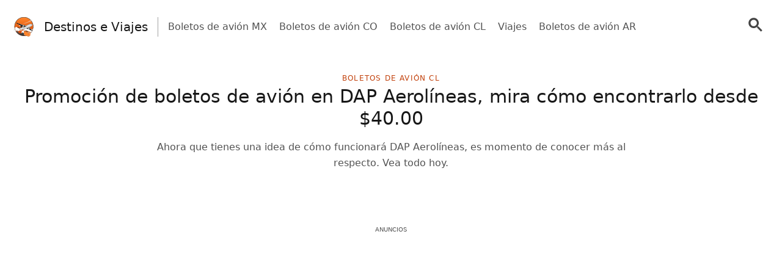

--- FILE ---
content_type: text/html; charset=UTF-8
request_url: https://destinoseviajes.com/conozca-promocion-dap-aerolineas/
body_size: 35847
content:
<!doctype html>
<html lang="es-MX" >
<head>
	<meta charset="UTF-8" />
	<meta name="viewport" content="width=device-width, initial-scale=1" />
	   <script> window.googletag = window.googletag || {cmd: []}; window.googlefc = window.googlefc || {}; window.googlefc.ccpa = window.googlefc.ccpa || {}; window.googlefc.ccpa.overrideDnsLink = true; window.googlefc.callbackQueue = window.googlefc.callbackQueue || []; window.avCustomConfig = window.avCustomConfig || {}; window.avCustomConfig['skipGPT'] = true; </script> <script async src="https://securepubads.g.doubleclick.net/tag/js/gpt.js"></script>   <script> window.safe = true; window.avCustomConfig = window.avCustomConfig || {};  window.avCustomConfig['locale'] = 'es_MX';  window.avCustomConfig['ASPercentage'] = 0;      </script>   <script async src="https://scr.actview.net/destinoseviajes.js"></script>  	<meta name='robots' content='index, follow, max-image-preview:large, max-snippet:-1, max-video-preview:-1' />

	<!-- This site is optimized with the Yoast SEO Premium plugin v18.7 (Yoast SEO v19.1) - https://yoast.com/wordpress/plugins/seo/ -->
	<title>Promoción de boletos de avión en DAP Aerolíneas, mira cómo encontrarlo desde $40.00 - Destinos e Viajes</title>
	<meta name="description" content="Ahora que tienes una idea de cómo funcionará DAP Aerolíneas, es momento de conocer más al respecto. Vea todo hoy." />
	<link rel="canonical" href="https://destinoseviajes.com/conozca-promocion-dap-aerolineas/" />
	<meta property="og:locale" content="es_MX" />
	<meta property="og:type" content="article" />
	<meta property="og:title" content="Promoción de boletos de avión en DAP Aerolíneas, mira cómo encontrarlo desde $40.00" />
	<meta property="og:description" content="Ahora que tienes una idea de cómo funcionará DAP Aerolíneas, es momento de conocer más al respecto. Vea todo hoy." />
	<meta property="og:url" content="https://destinoseviajes.com/conozca-promocion-dap-aerolineas/" />
	<meta property="og:site_name" content="Destinos e Viajes" />
	<meta property="article:published_time" content="2023-11-19T22:15:57+00:00" />
	<meta property="article:modified_time" content="2024-06-15T00:55:10+00:00" />
	<meta property="og:image" content="https://destinoseviajes.com/wp-content/uploads/2023/11/image-8.png" />
	<meta property="og:image:width" content="412" />
	<meta property="og:image:height" content="232" />
	<meta property="og:image:type" content="image/png" />
	<meta name="twitter:card" content="summary_large_image" />
	<meta name="twitter:label1" content="Written by" />
	<meta name="twitter:data1" content="Pedro Saynovich" />
	<meta name="twitter:label2" content="Est. reading time" />
	<meta name="twitter:data2" content="4 minutos" />
	<script type="application/ld+json" class="yoast-schema-graph">{"@context":"https://schema.org","@graph":[{"@type":"WebSite","@id":"https://destinoseviajes.com/#website","url":"https://destinoseviajes.com/","name":"Destinos e Viajes","description":"","potentialAction":[{"@type":"SearchAction","target":{"@type":"EntryPoint","urlTemplate":"https://destinoseviajes.com/?s={search_term_string}"},"query-input":"required name=search_term_string"}],"inLanguage":"es-MX"},{"@type":"ImageObject","inLanguage":"es-MX","@id":"https://destinoseviajes.com/conozca-promocion-dap-aerolineas/#primaryimage","url":"https://destinoseviajes.com/wp-content/uploads/2023/11/image-8.png","contentUrl":"https://destinoseviajes.com/wp-content/uploads/2023/11/image-8.png","width":412,"height":232},{"@type":"WebPage","@id":"https://destinoseviajes.com/conozca-promocion-dap-aerolineas/#webpage","url":"https://destinoseviajes.com/conozca-promocion-dap-aerolineas/","name":"Promoción de boletos de avión en DAP Aerolíneas, mira cómo encontrarlo desde $40.00 - Destinos e Viajes","isPartOf":{"@id":"https://destinoseviajes.com/#website"},"primaryImageOfPage":{"@id":"https://destinoseviajes.com/conozca-promocion-dap-aerolineas/#primaryimage"},"datePublished":"2023-11-19T22:15:57+00:00","dateModified":"2024-06-15T00:55:10+00:00","author":{"@id":"https://destinoseviajes.com/#/schema/person/319429581e8419e5ea123c8c05b34bcf"},"description":"Ahora que tienes una idea de cómo funcionará DAP Aerolíneas, es momento de conocer más al respecto. Vea todo hoy.","breadcrumb":{"@id":"https://destinoseviajes.com/conozca-promocion-dap-aerolineas/#breadcrumb"},"inLanguage":"es-MX","potentialAction":[{"@type":"ReadAction","target":["https://destinoseviajes.com/conozca-promocion-dap-aerolineas/"]}]},{"@type":"BreadcrumbList","@id":"https://destinoseviajes.com/conozca-promocion-dap-aerolineas/#breadcrumb","itemListElement":[{"@type":"ListItem","position":1,"name":"Home","item":"https://destinoseviajes.com/"},{"@type":"ListItem","position":2,"name":"Promoción de boletos de avión en DAP Aerolíneas, mira cómo encontrarlo desde $40.00"}]},{"@type":"Person","@id":"https://destinoseviajes.com/#/schema/person/319429581e8419e5ea123c8c05b34bcf","name":"Pedro Saynovich","image":{"@type":"ImageObject","inLanguage":"es-MX","@id":"https://destinoseviajes.com/#/schema/person/image/","url":"https://secure.gravatar.com/avatar/ae24d63a4b296976719eb7b1d4e1c7ca?s=96&d=mm&r=g","contentUrl":"https://secure.gravatar.com/avatar/ae24d63a4b296976719eb7b1d4e1c7ca?s=96&d=mm&r=g","caption":"Pedro Saynovich"},"url":"https://destinoseviajes.com/author/pedrosaynovich/"}]}</script>
	<!-- / Yoast SEO Premium plugin. -->


<link rel='dns-prefetch' href='//destinoseviajes.com' />
<link rel='dns-prefetch' href='//securepubads.g.doubleclick.net' />
<link rel='dns-prefetch' href='//tag.escalated.io' />
<link rel='dns-prefetch' href='//d2pn47juqu41ip.cloudfront.net' />
<link rel='dns-prefetch' href='//pagead2.googlesyndication.com' />
<link rel='dns-prefetch' href='//cdn.adtechpanda.com' />
<link rel='dns-prefetch' href='//tracker.adtechpanda.com' />
<link rel='dns-prefetch' href='//fundingchoicesmessages.google.com' />
<link rel='dns-prefetch' href='//www.googletagservices.com' />
<link rel='dns-prefetch' href='//www.googletagmanager.com' />
<link rel='dns-prefetch' href='//www.google.com' />
<link rel='dns-prefetch' href='//www.google-analytics.com' />
<link rel='dns-prefetch' href='//www.gstatic.com' />
<link rel='dns-prefetch' href='//adservice.google.com' />
<link rel='dns-prefetch' href='//cdn.ampproject.org' />
<link rel='dns-prefetch' href='//tpc.googlesyndication.com' />
<link rel='dns-prefetch' href='//googleads.g.doubleclick.net' />
<link rel='dns-prefetch' href='//ucarecdn.com' />
<link rel='dns-prefetch' href='//web.webpushs.com' />
<link rel='dns-prefetch' href='//cdn.pushalert.co' />
<link rel='dns-prefetch' href='//cdn.rudderlabs.com' />

<link rel="alternate" type="application/rss+xml" title="Destinos e Viajes &raquo; Promoción de boletos de avión en DAP Aerolíneas, mira cómo encontrarlo desde $40.00 RSS de los comentarios" href="https://destinoseviajes.com/conozca-promocion-dap-aerolineas/feed/" />
<link rel='stylesheet' id='classic-theme-styles-css' href='https://destinoseviajes.com/wp-includes/css/classic-themes.min.css?ver=1' type='text/css' media='all' />
<style id='global-styles-inline-css' type='text/css'>
body{--wp--preset--color--black: #000000;--wp--preset--color--cyan-bluish-gray: #abb8c3;--wp--preset--color--white: #ffffff;--wp--preset--color--pale-pink: #f78da7;--wp--preset--color--vivid-red: #cf2e2e;--wp--preset--color--luminous-vivid-orange: #ff6900;--wp--preset--color--luminous-vivid-amber: #fcb900;--wp--preset--color--light-green-cyan: #7bdcb5;--wp--preset--color--vivid-green-cyan: #00d084;--wp--preset--color--pale-cyan-blue: #8ed1fc;--wp--preset--color--vivid-cyan-blue: #0693e3;--wp--preset--color--vivid-purple: #9b51e0;--wp--preset--gradient--vivid-cyan-blue-to-vivid-purple: linear-gradient(135deg,rgba(6,147,227,1) 0%,rgb(155,81,224) 100%);--wp--preset--gradient--light-green-cyan-to-vivid-green-cyan: linear-gradient(135deg,rgb(122,220,180) 0%,rgb(0,208,130) 100%);--wp--preset--gradient--luminous-vivid-amber-to-luminous-vivid-orange: linear-gradient(135deg,rgba(252,185,0,1) 0%,rgba(255,105,0,1) 100%);--wp--preset--gradient--luminous-vivid-orange-to-vivid-red: linear-gradient(135deg,rgba(255,105,0,1) 0%,rgb(207,46,46) 100%);--wp--preset--gradient--very-light-gray-to-cyan-bluish-gray: linear-gradient(135deg,rgb(238,238,238) 0%,rgb(169,184,195) 100%);--wp--preset--gradient--cool-to-warm-spectrum: linear-gradient(135deg,rgb(74,234,220) 0%,rgb(151,120,209) 20%,rgb(207,42,186) 40%,rgb(238,44,130) 60%,rgb(251,105,98) 80%,rgb(254,248,76) 100%);--wp--preset--gradient--blush-light-purple: linear-gradient(135deg,rgb(255,206,236) 0%,rgb(152,150,240) 100%);--wp--preset--gradient--blush-bordeaux: linear-gradient(135deg,rgb(254,205,165) 0%,rgb(254,45,45) 50%,rgb(107,0,62) 100%);--wp--preset--gradient--luminous-dusk: linear-gradient(135deg,rgb(255,203,112) 0%,rgb(199,81,192) 50%,rgb(65,88,208) 100%);--wp--preset--gradient--pale-ocean: linear-gradient(135deg,rgb(255,245,203) 0%,rgb(182,227,212) 50%,rgb(51,167,181) 100%);--wp--preset--gradient--electric-grass: linear-gradient(135deg,rgb(202,248,128) 0%,rgb(113,206,126) 100%);--wp--preset--gradient--midnight: linear-gradient(135deg,rgb(2,3,129) 0%,rgb(40,116,252) 100%);--wp--preset--duotone--dark-grayscale: url('#wp-duotone-dark-grayscale');--wp--preset--duotone--grayscale: url('#wp-duotone-grayscale');--wp--preset--duotone--purple-yellow: url('#wp-duotone-purple-yellow');--wp--preset--duotone--blue-red: url('#wp-duotone-blue-red');--wp--preset--duotone--midnight: url('#wp-duotone-midnight');--wp--preset--duotone--magenta-yellow: url('#wp-duotone-magenta-yellow');--wp--preset--duotone--purple-green: url('#wp-duotone-purple-green');--wp--preset--duotone--blue-orange: url('#wp-duotone-blue-orange');--wp--preset--font-size--small: 13px;--wp--preset--font-size--medium: 20px;--wp--preset--font-size--large: 36px;--wp--preset--font-size--x-large: 42px;--wp--preset--spacing--20: 0.44rem;--wp--preset--spacing--30: 0.67rem;--wp--preset--spacing--40: 1rem;--wp--preset--spacing--50: 1.5rem;--wp--preset--spacing--60: 2.25rem;--wp--preset--spacing--70: 3.38rem;--wp--preset--spacing--80: 5.06rem;}:where(.is-layout-flex){gap: 0.5em;}body .is-layout-flow > .alignleft{float: left;margin-inline-start: 0;margin-inline-end: 2em;}body .is-layout-flow > .alignright{float: right;margin-inline-start: 2em;margin-inline-end: 0;}body .is-layout-flow > .aligncenter{margin-left: auto !important;margin-right: auto !important;}body .is-layout-constrained > .alignleft{float: left;margin-inline-start: 0;margin-inline-end: 2em;}body .is-layout-constrained > .alignright{float: right;margin-inline-start: 2em;margin-inline-end: 0;}body .is-layout-constrained > .aligncenter{margin-left: auto !important;margin-right: auto !important;}body .is-layout-constrained > :where(:not(.alignleft):not(.alignright):not(.alignfull)){max-width: var(--wp--style--global--content-size);margin-left: auto !important;margin-right: auto !important;}body .is-layout-constrained > .alignwide{max-width: var(--wp--style--global--wide-size);}body .is-layout-flex{display: flex;}body .is-layout-flex{flex-wrap: wrap;align-items: center;}body .is-layout-flex > *{margin: 0;}:where(.wp-block-columns.is-layout-flex){gap: 2em;}.has-black-color{color: var(--wp--preset--color--black) !important;}.has-cyan-bluish-gray-color{color: var(--wp--preset--color--cyan-bluish-gray) !important;}.has-white-color{color: var(--wp--preset--color--white) !important;}.has-pale-pink-color{color: var(--wp--preset--color--pale-pink) !important;}.has-vivid-red-color{color: var(--wp--preset--color--vivid-red) !important;}.has-luminous-vivid-orange-color{color: var(--wp--preset--color--luminous-vivid-orange) !important;}.has-luminous-vivid-amber-color{color: var(--wp--preset--color--luminous-vivid-amber) !important;}.has-light-green-cyan-color{color: var(--wp--preset--color--light-green-cyan) !important;}.has-vivid-green-cyan-color{color: var(--wp--preset--color--vivid-green-cyan) !important;}.has-pale-cyan-blue-color{color: var(--wp--preset--color--pale-cyan-blue) !important;}.has-vivid-cyan-blue-color{color: var(--wp--preset--color--vivid-cyan-blue) !important;}.has-vivid-purple-color{color: var(--wp--preset--color--vivid-purple) !important;}.has-black-background-color{background-color: var(--wp--preset--color--black) !important;}.has-cyan-bluish-gray-background-color{background-color: var(--wp--preset--color--cyan-bluish-gray) !important;}.has-white-background-color{background-color: var(--wp--preset--color--white) !important;}.has-pale-pink-background-color{background-color: var(--wp--preset--color--pale-pink) !important;}.has-vivid-red-background-color{background-color: var(--wp--preset--color--vivid-red) !important;}.has-luminous-vivid-orange-background-color{background-color: var(--wp--preset--color--luminous-vivid-orange) !important;}.has-luminous-vivid-amber-background-color{background-color: var(--wp--preset--color--luminous-vivid-amber) !important;}.has-light-green-cyan-background-color{background-color: var(--wp--preset--color--light-green-cyan) !important;}.has-vivid-green-cyan-background-color{background-color: var(--wp--preset--color--vivid-green-cyan) !important;}.has-pale-cyan-blue-background-color{background-color: var(--wp--preset--color--pale-cyan-blue) !important;}.has-vivid-cyan-blue-background-color{background-color: var(--wp--preset--color--vivid-cyan-blue) !important;}.has-vivid-purple-background-color{background-color: var(--wp--preset--color--vivid-purple) !important;}.has-black-border-color{border-color: var(--wp--preset--color--black) !important;}.has-cyan-bluish-gray-border-color{border-color: var(--wp--preset--color--cyan-bluish-gray) !important;}.has-white-border-color{border-color: var(--wp--preset--color--white) !important;}.has-pale-pink-border-color{border-color: var(--wp--preset--color--pale-pink) !important;}.has-vivid-red-border-color{border-color: var(--wp--preset--color--vivid-red) !important;}.has-luminous-vivid-orange-border-color{border-color: var(--wp--preset--color--luminous-vivid-orange) !important;}.has-luminous-vivid-amber-border-color{border-color: var(--wp--preset--color--luminous-vivid-amber) !important;}.has-light-green-cyan-border-color{border-color: var(--wp--preset--color--light-green-cyan) !important;}.has-vivid-green-cyan-border-color{border-color: var(--wp--preset--color--vivid-green-cyan) !important;}.has-pale-cyan-blue-border-color{border-color: var(--wp--preset--color--pale-cyan-blue) !important;}.has-vivid-cyan-blue-border-color{border-color: var(--wp--preset--color--vivid-cyan-blue) !important;}.has-vivid-purple-border-color{border-color: var(--wp--preset--color--vivid-purple) !important;}.has-vivid-cyan-blue-to-vivid-purple-gradient-background{background: var(--wp--preset--gradient--vivid-cyan-blue-to-vivid-purple) !important;}.has-light-green-cyan-to-vivid-green-cyan-gradient-background{background: var(--wp--preset--gradient--light-green-cyan-to-vivid-green-cyan) !important;}.has-luminous-vivid-amber-to-luminous-vivid-orange-gradient-background{background: var(--wp--preset--gradient--luminous-vivid-amber-to-luminous-vivid-orange) !important;}.has-luminous-vivid-orange-to-vivid-red-gradient-background{background: var(--wp--preset--gradient--luminous-vivid-orange-to-vivid-red) !important;}.has-very-light-gray-to-cyan-bluish-gray-gradient-background{background: var(--wp--preset--gradient--very-light-gray-to-cyan-bluish-gray) !important;}.has-cool-to-warm-spectrum-gradient-background{background: var(--wp--preset--gradient--cool-to-warm-spectrum) !important;}.has-blush-light-purple-gradient-background{background: var(--wp--preset--gradient--blush-light-purple) !important;}.has-blush-bordeaux-gradient-background{background: var(--wp--preset--gradient--blush-bordeaux) !important;}.has-luminous-dusk-gradient-background{background: var(--wp--preset--gradient--luminous-dusk) !important;}.has-pale-ocean-gradient-background{background: var(--wp--preset--gradient--pale-ocean) !important;}.has-electric-grass-gradient-background{background: var(--wp--preset--gradient--electric-grass) !important;}.has-midnight-gradient-background{background: var(--wp--preset--gradient--midnight) !important;}.has-small-font-size{font-size: var(--wp--preset--font-size--small) !important;}.has-medium-font-size{font-size: var(--wp--preset--font-size--medium) !important;}.has-large-font-size{font-size: var(--wp--preset--font-size--large) !important;}.has-x-large-font-size{font-size: var(--wp--preset--font-size--x-large) !important;}
.wp-block-navigation a:where(:not(.wp-element-button)){color: inherit;}
:where(.wp-block-columns.is-layout-flex){gap: 2em;}
.wp-block-pullquote{font-size: 1.5em;line-height: 1.6;}
</style>
<link rel='stylesheet' id='trp-floater-language-switcher-style-css' href='https://destinoseviajes.com/wp-content/plugins/translatepress-multilingual/assets/css/trp-floater-language-switcher.css?ver=2.7.8' type='text/css' media='all' />
<link rel='stylesheet' id='trp-language-switcher-style-css' href='https://destinoseviajes.com/wp-content/plugins/translatepress-multilingual/assets/css/trp-language-switcher.css?ver=2.7.8' type='text/css' media='all' />
<link rel='stylesheet' id='tailwind-css' href='https://destinoseviajes.com/wp-content/themes/twentytwentyone/assets/css/main.min.css?ver=1' type='text/css' media='all' />
<link rel="https://api.w.org/" href="https://destinoseviajes.com/wp-json/" /><link rel="alternate" type="application/json" href="https://destinoseviajes.com/wp-json/wp/v2/posts/33483" /><link rel="EditURI" type="application/rsd+xml" title="RSD" href="https://destinoseviajes.com/xmlrpc.php?rsd" />
<link rel="wlwmanifest" type="application/wlwmanifest+xml" href="https://destinoseviajes.com/wp-includes/wlwmanifest.xml" />
<link rel='shortlink' href='https://destinoseviajes.com/?p=33483' />
<link rel="alternate" type="application/json+oembed" href="https://destinoseviajes.com/wp-json/oembed/1.0/embed?url=https%3A%2F%2Fdestinoseviajes.com%2Fconozca-promocion-dap-aerolineas%2F" />
<link rel="alternate" type="text/xml+oembed" href="https://destinoseviajes.com/wp-json/oembed/1.0/embed?url=https%3A%2F%2Fdestinoseviajes.com%2Fconozca-promocion-dap-aerolineas%2F&#038;format=xml" />
<link rel="alternate" hreflang="es-MX" href="https://destinoseviajes.com/conozca-promocion-dap-aerolineas/"/>
<link rel="alternate" hreflang="en-US" href="https://destinoseviajes.com/en/conozca-promocion-dap-aerolineas/"/>
<link rel="alternate" hreflang="pt-BR" href="https://destinoseviajes.com/pt/conozca-promocion-dap-aerolineas/"/>
<link rel="alternate" hreflang="hi-IN" href="https://destinoseviajes.com/hi/conozca-promocion-dap-aerolineas/"/>
<link rel="alternate" hreflang="ja" href="https://destinoseviajes.com/ja/conozca-promocion-dap-aerolineas/"/>
<link rel="alternate" hreflang="he-IL" href="https://destinoseviajes.com/he/conozca-promocion-dap-aerolineas/"/>
<link rel="alternate" hreflang="ms-MY" href="https://destinoseviajes.com/ms/conozca-promocion-dap-aerolineas/"/>
<link rel="alternate" hreflang="fr-FR" href="https://destinoseviajes.com/fr/conozca-promocion-dap-aerolineas/"/>
<link rel="alternate" hreflang="it-IT" href="https://destinoseviajes.com/it/conozca-promocion-dap-aerolineas/"/>
<link rel="alternate" hreflang="es" href="https://destinoseviajes.com/conozca-promocion-dap-aerolineas/"/>
<link rel="alternate" hreflang="en" href="https://destinoseviajes.com/en/conozca-promocion-dap-aerolineas/"/>
<link rel="alternate" hreflang="pt" href="https://destinoseviajes.com/pt/conozca-promocion-dap-aerolineas/"/>
<link rel="alternate" hreflang="hi" href="https://destinoseviajes.com/hi/conozca-promocion-dap-aerolineas/"/>
<link rel="alternate" hreflang="he" href="https://destinoseviajes.com/he/conozca-promocion-dap-aerolineas/"/>
<link rel="alternate" hreflang="ms" href="https://destinoseviajes.com/ms/conozca-promocion-dap-aerolineas/"/>
<link rel="alternate" hreflang="fr" href="https://destinoseviajes.com/fr/conozca-promocion-dap-aerolineas/"/>
<link rel="alternate" hreflang="it" href="https://destinoseviajes.com/it/conozca-promocion-dap-aerolineas/"/>
<link rel="pingback" href="https://destinoseviajes.com/xmlrpc.php"><noscript><style id="rocket-lazyload-nojs-css">.rll-youtube-player, [data-lazy-src]{display:none !important;}</style></noscript>	
			<link rel="icon" href="https://cdn.adtechpanda.com/1b9dc3f6-d89c-4716-8cf7-272cd3430ae5/" sizes="32x32">
    <link rel="icon" href="https://cdn.adtechpanda.com/1b9dc3f6-d89c-4716-8cf7-272cd3430ae5/" sizes="192x192">
    <link rel="apple-touch-icon" href="https://cdn.adtechpanda.com/1b9dc3f6-d89c-4716-8cf7-272cd3430ae5/">
</head>

<body class="post-template-default single single-post postid-33483 single-format-standard translatepress-es_MX is-light-theme no-js singular no-widgets">
<svg xmlns="http://www.w3.org/2000/svg" viewBox="0 0 0 0" width="0" height="0" focusable="false" role="none" style="visibility: hidden; position: absolute; left: -9999px; overflow: hidden;" ><defs><filter id="wp-duotone-dark-grayscale"><feColorMatrix color-interpolation-filters="sRGB" type="matrix" values=" .299 .587 .114 0 0 .299 .587 .114 0 0 .299 .587 .114 0 0 .299 .587 .114 0 0 " /><feComponentTransfer color-interpolation-filters="sRGB" ><feFuncR type="table" tableValues="0 0.49803921568627" /><feFuncG type="table" tableValues="0 0.49803921568627" /><feFuncB type="table" tableValues="0 0.49803921568627" /><feFuncA type="table" tableValues="1 1" /></feComponentTransfer><feComposite in2="SourceGraphic" operator="in" /></filter></defs></svg><svg xmlns="http://www.w3.org/2000/svg" viewBox="0 0 0 0" width="0" height="0" focusable="false" role="none" style="visibility: hidden; position: absolute; left: -9999px; overflow: hidden;" ><defs><filter id="wp-duotone-grayscale"><feColorMatrix color-interpolation-filters="sRGB" type="matrix" values=" .299 .587 .114 0 0 .299 .587 .114 0 0 .299 .587 .114 0 0 .299 .587 .114 0 0 " /><feComponentTransfer color-interpolation-filters="sRGB" ><feFuncR type="table" tableValues="0 1" /><feFuncG type="table" tableValues="0 1" /><feFuncB type="table" tableValues="0 1" /><feFuncA type="table" tableValues="1 1" /></feComponentTransfer><feComposite in2="SourceGraphic" operator="in" /></filter></defs></svg><svg xmlns="http://www.w3.org/2000/svg" viewBox="0 0 0 0" width="0" height="0" focusable="false" role="none" style="visibility: hidden; position: absolute; left: -9999px; overflow: hidden;" ><defs><filter id="wp-duotone-purple-yellow"><feColorMatrix color-interpolation-filters="sRGB" type="matrix" values=" .299 .587 .114 0 0 .299 .587 .114 0 0 .299 .587 .114 0 0 .299 .587 .114 0 0 " /><feComponentTransfer color-interpolation-filters="sRGB" ><feFuncR type="table" tableValues="0.54901960784314 0.98823529411765" /><feFuncG type="table" tableValues="0 1" /><feFuncB type="table" tableValues="0.71764705882353 0.25490196078431" /><feFuncA type="table" tableValues="1 1" /></feComponentTransfer><feComposite in2="SourceGraphic" operator="in" /></filter></defs></svg><svg xmlns="http://www.w3.org/2000/svg" viewBox="0 0 0 0" width="0" height="0" focusable="false" role="none" style="visibility: hidden; position: absolute; left: -9999px; overflow: hidden;" ><defs><filter id="wp-duotone-blue-red"><feColorMatrix color-interpolation-filters="sRGB" type="matrix" values=" .299 .587 .114 0 0 .299 .587 .114 0 0 .299 .587 .114 0 0 .299 .587 .114 0 0 " /><feComponentTransfer color-interpolation-filters="sRGB" ><feFuncR type="table" tableValues="0 1" /><feFuncG type="table" tableValues="0 0.27843137254902" /><feFuncB type="table" tableValues="0.5921568627451 0.27843137254902" /><feFuncA type="table" tableValues="1 1" /></feComponentTransfer><feComposite in2="SourceGraphic" operator="in" /></filter></defs></svg><svg xmlns="http://www.w3.org/2000/svg" viewBox="0 0 0 0" width="0" height="0" focusable="false" role="none" style="visibility: hidden; position: absolute; left: -9999px; overflow: hidden;" ><defs><filter id="wp-duotone-midnight"><feColorMatrix color-interpolation-filters="sRGB" type="matrix" values=" .299 .587 .114 0 0 .299 .587 .114 0 0 .299 .587 .114 0 0 .299 .587 .114 0 0 " /><feComponentTransfer color-interpolation-filters="sRGB" ><feFuncR type="table" tableValues="0 0" /><feFuncG type="table" tableValues="0 0.64705882352941" /><feFuncB type="table" tableValues="0 1" /><feFuncA type="table" tableValues="1 1" /></feComponentTransfer><feComposite in2="SourceGraphic" operator="in" /></filter></defs></svg><svg xmlns="http://www.w3.org/2000/svg" viewBox="0 0 0 0" width="0" height="0" focusable="false" role="none" style="visibility: hidden; position: absolute; left: -9999px; overflow: hidden;" ><defs><filter id="wp-duotone-magenta-yellow"><feColorMatrix color-interpolation-filters="sRGB" type="matrix" values=" .299 .587 .114 0 0 .299 .587 .114 0 0 .299 .587 .114 0 0 .299 .587 .114 0 0 " /><feComponentTransfer color-interpolation-filters="sRGB" ><feFuncR type="table" tableValues="0.78039215686275 1" /><feFuncG type="table" tableValues="0 0.94901960784314" /><feFuncB type="table" tableValues="0.35294117647059 0.47058823529412" /><feFuncA type="table" tableValues="1 1" /></feComponentTransfer><feComposite in2="SourceGraphic" operator="in" /></filter></defs></svg><svg xmlns="http://www.w3.org/2000/svg" viewBox="0 0 0 0" width="0" height="0" focusable="false" role="none" style="visibility: hidden; position: absolute; left: -9999px; overflow: hidden;" ><defs><filter id="wp-duotone-purple-green"><feColorMatrix color-interpolation-filters="sRGB" type="matrix" values=" .299 .587 .114 0 0 .299 .587 .114 0 0 .299 .587 .114 0 0 .299 .587 .114 0 0 " /><feComponentTransfer color-interpolation-filters="sRGB" ><feFuncR type="table" tableValues="0.65098039215686 0.40392156862745" /><feFuncG type="table" tableValues="0 1" /><feFuncB type="table" tableValues="0.44705882352941 0.4" /><feFuncA type="table" tableValues="1 1" /></feComponentTransfer><feComposite in2="SourceGraphic" operator="in" /></filter></defs></svg><svg xmlns="http://www.w3.org/2000/svg" viewBox="0 0 0 0" width="0" height="0" focusable="false" role="none" style="visibility: hidden; position: absolute; left: -9999px; overflow: hidden;" ><defs><filter id="wp-duotone-blue-orange"><feColorMatrix color-interpolation-filters="sRGB" type="matrix" values=" .299 .587 .114 0 0 .299 .587 .114 0 0 .299 .587 .114 0 0 .299 .587 .114 0 0 " /><feComponentTransfer color-interpolation-filters="sRGB" ><feFuncR type="table" tableValues="0.098039215686275 1" /><feFuncG type="table" tableValues="0 0.66274509803922" /><feFuncB type="table" tableValues="0.84705882352941 0.41960784313725" /><feFuncA type="table" tableValues="1 1" /></feComponentTransfer><feComposite in2="SourceGraphic" operator="in" /></filter></defs></svg><script type="module"> function waitFor(conditionFunction) { const poll = resolve => { if(conditionFunction()) resolve(); else setTimeout(_ => poll(resolve), 10); }; return new Promise(poll); } import { Application, Controller } from "/wp-content/themes/twentytwentyone/assets/js/stimulus.min.js"; let Stimulus = Application.start(); Stimulus.register("wildcard", class extends Controller { initialize() { this.tags = ['h1', 'h2', 'h3', 'h4', 'h5', 'h6', 'b', 'em', 'i', 'u', 'span', 'p', 'button', 'a', 'li', 'ol', 'div']; this.geoWildcards = { 'wildcardCity': /#{city}/g, 'wildcardState': /#{state}/g }; this.utmWildcards = { 'avUtmSource': /#{utm_source}/g, 'avUtmCampaign': /#{utm_campaign}/g, 'avUtmMedium': /#{utm_medium}/g, 'avUtmContent': /#{utm_content}/g, 'avUtmTerm': /#{utm_term}/g }; this.today = new Date(); this.weekdayMap = { 0: 'Domingo', 1: 'Lunes', 2: 'Martes', 3: 'Miércoles', 4: 'Jueves', 5: 'Viernes', 6: 'Sábado' }; this.monthMap = { 0: 'Enero', 1: 'Febrero', 2: 'Marzo', 3: 'Abril', 4: 'Mayo', 5: 'Junio', 6: 'Julio', 7: 'Agosto', 8: 'Septiembre', 9: 'Octubre', 10: 'Noviembre', 11: 'Diciembre' }; this.replaceWildcards(); window.wildcardController = this; setTimeout(_ => { this.check(); }, 1000); waitFor(_ => (document.getElementById('av-offerwall__wrapper') !== null)) .then(_ => { this.replaceWildcards(); }); } connect() { if (sessionStorage.getItem("wildcardCountry") === null) { fetch('https://tracker.adtechpanda.com/', { method: 'GET', headers: {'accept': 'application/json'} }).then(response => response.json()).then(data => { const wildcardData = { analyticsIp: data.ip, analyticsCity: data.city, analyticsRegion: data.region, analyticsCode: data.regionCode, analyticsCountry: data.country }; sessionStorage.setItem("wildcardData", JSON.stringify(wildcardData)); sessionStorage.setItem("wildcardCountry", data.country); sessionStorage.setItem("wildcardRegion", data.regionCode); sessionStorage.setItem("wildcardCity", data.city); sessionStorage.setItem("wildcardState", data.region); }); } } check() { let links = document.getElementsByTagName('a'); let match = false; for (let i = 0; i < links.length; i++) { if (links[i].href.match(/__DOMAIN__/) || links[i].href.match(/__UTM_SOURCE__/)) { links[i].href = links[i].href.replace(/__DOMAIN__/, '#{domain}'); links[i].href = links[i].href.replace(/__HREF__/, '#{href}'); links[i].href = links[i].href.replace(/__UTM_SOURCE__/, '#{utm_source}'); links[i].href = links[i].href.replace(/__UTM_CAMPAIGN__/, '#{utm_campaign}'); links[i].href = links[i].href.replace(/__UTM_MEDIUM__/, '#{utm_medium}'); links[i].href = links[i].href.replace(/__UTM_CONTENT__/, '#{utm_content}'); links[i].href = links[i].href.replace(/__UTM_TERM__/, '#{utm_term}'); links[i].href = links[i].href.replace(/__CLID__/, '#{clid}'); match = true; } } if (match) { this.replaceWildcards(); } setTimeout(_ => { this.check(); }, 1000); } replace(text) { /* geoWildcards */ text = text.replace(this.geoWildcards['wildcardCity'], String(sessionStorage.getItem('wildcardCity')) !== 'null' && String(sessionStorage.getItem('wildcardCity')) !== 'undefined' ? sessionStorage.getItem('wildcardCity') : 'tu ciudad'); text = text.replace(this.geoWildcards['wildcardState'], String(sessionStorage.getItem('wildcardState')) !== 'null' && String(sessionStorage.getItem('wildcardState')) !== 'undefined' ? sessionStorage.getItem('wildcardState') : 'tu región'); /* utmWildcards */ for (let key in this.utmWildcards) { text = text.replace(this.utmWildcards[key], sessionStorage.getItem(key)); } /* customWildcards */ text = text.replace(/#{domain}/g, 'destinoseviajes.com'); text = text.replace(/#{href}/g, document.location.href.split('//')[1].split('?')[0]); text = text.replace(/#{weekday}/g, this.weekdayMap[this.today.getDay()]); text = text.replace(/#{month}/g, this.monthMap[this.today.getMonth()]); text = text.replace(/#{year}/g, this.today.getFullYear()); text = text.replace(/#{clid}/g, localStorage.getItem('analytics_gclid') !== 'null' ? localStorage.getItem('analytics_gclid') : localStorage.getItem('analytics_fbclid')); return text; } findAndReplace(elem, regex, replacement) { if (elem.tagName.toLowerCase() !== 'a' && elem.childElementCount > 0) { return false; } if (elem.innerText.match(regex)) { elem.innerText = elem.innerText.trim().replace(regex, replacement); } if (elem.tagName.toLowerCase() === 'span' && elem.innerHTML.match(regex)) { elem.innerHTML = elem.innerHTML.trim().replace(regex, replacement); } if (typeof elem.href !== 'undefined' && elem.href.match(regex)) { elem.href = elem.href.replace(regex, replacement); } if (elem.getAttribute('data-href') !== null && elem.getAttribute('data-href').match(regex)) { elem.setAttribute('data-href', elem.getAttribute('data-href').replace(regex, replacement)); } } replaceWildcards() { /* geoWildcards */ waitFor(_ => (sessionStorage.getItem("wildcardCity") !== null)) .then(_ => { this.tags.forEach(tag => { Array.from(document.getElementsByTagName(tag)).forEach(elem => { this.findAndReplace(elem, this.geoWildcards['wildcardCity'], String(sessionStorage.getItem('wildcardCity')) !== 'null' && String(sessionStorage.getItem('wildcardCity')) !== 'undefined' ? sessionStorage.getItem('wildcardCity') : 'tu ciudad'); this.findAndReplace(elem, this.geoWildcards['wildcardState'], String(sessionStorage.getItem('wildcardState')) !== 'null' && String(sessionStorage.getItem('wildcardState')) !== 'undefined' ? sessionStorage.getItem('wildcardState') : 'tu región'); }); }); }); /* utmWildcards */ waitFor(_ => (sessionStorage.getItem("avUtmSource") !== null)) .then(_ => { this.tags.forEach(tag => { Array.from(document.getElementsByTagName(tag)).forEach(elem => { for (let key in this.utmWildcards) { this.findAndReplace(elem, this.utmWildcards[key], sessionStorage.getItem(key)); } }); }); }); /* customWildcards */ this.tags.forEach(tag => { Array.from(document.getElementsByTagName(tag)).forEach(elem => { /* domain */ this.findAndReplace(elem, /#{domain}/g, 'destinoseviajes.com'); /* href */ this.findAndReplace(elem, /#{href}/g, document.location.href.split('//')[1].split('?')[0]); /* weekday */ this.findAndReplace(elem, /#{weekday}/g, this.weekdayMap[this.today.getDay()]); /* month */ this.findAndReplace(elem, /#{month}/g, this.monthMap[this.today.getMonth()]); /* year */ this.findAndReplace(elem, /#{year}/g, this.today.getFullYear()); /* clid */ this.findAndReplace(elem, /#{clid}/g, localStorage.getItem('analytics_gclid') !== 'null' ? localStorage.getItem('analytics_gclid') : localStorage.getItem('analytics_fbclid')); }); }); } }); </script><script type="module"> import { Application, Controller } from "/wp-content/themes/twentytwentyone/assets/js/stimulus.min.js"; let Stimulus = Application.start(); Stimulus.register("compliance", class extends Controller { isConsentFreeRegion() { if (typeof _iub !== 'undefined' && typeof _iub.cs !== 'undefined' && typeof _iub.cs.api !== 'undefined' && !_iub.cs.api.gdprApplies() && !_iub.cs.api.ccpaApplies()) { return true; }; if (!this.consentInfo['GFC']['gdprApplies'] && this.consentInfo['GFC']['CCPA'] === '1---') { return true; }; let country = sessionStorage.getItem('avCountry'); let region = sessionStorage.getItem('analyticsRegion'); if (country !== null && region !== null && ['US_CA'].includes(`${country}_${region}`)) { return false; }; if (country !== null && !['AT', 'BE', 'BG', 'HR', 'CY', 'CZ', 'DK', 'EE', 'FI', 'FR', 'DE', 'GR', 'HU', 'IE', 'IT', 'LV', 'LT', 'LU', 'MT', 'NL', 'PL', 'PT', 'RO', 'SK', 'SI', 'ES', 'SE', 'GB', 'GF', 'GP', 'MQ', 'ME', 'YT', 'RE', 'MF', 'GI', 'AX', 'PM', 'GL', 'BL', 'SX', 'AW', 'CW', 'WF', 'PF', 'NC', 'TF', 'AI', 'BM', 'IO', 'VG', 'KY', 'FK', 'MS', 'PN', 'SH', 'GS', 'TC', 'AD', 'LI', 'MC', 'SM', 'VA', 'JE', 'GG', 'GI', 'CH'].includes(country)) { return true; }; return false; }; loadedConsentSolution() { if (typeof googlefc !== 'undefined' && typeof this.consentInfo.GFC.CCPA !== 'undefined') { return true; }; if (typeof _iub !== 'undefined' && typeof _iub.cs !== 'undefined' && typeof _iub.cs.api !== 'undefined' && _iub.cs.api.isConsentGiven()) { return true; }; return false; }; hasConsent(queueType) { if (typeof this.consentInfo.GFC.GDPR !== 'undefined') { if (queueType === 'basic') { return this.consentInfo.GFC.GDPR[1]; }; if (queueType === 'enhancement') { return this.consentInfo.GFC.GDPR[1] && this.consentInfo.GFC.GDPR[5] && this.consentInfo.GFC.GDPR[6]; }; if (queueType === 'analytics') { return this.consentInfo.GFC.GDPR[1] && this.consentInfo.GFC.GDPR[8] && this.consentInfo.GFC.GDPR[10]; }; if (queueType === 'advertising') { return this.consentInfo.GFC.GDPR[1] && this.consentInfo.GFC.GDPR[2] && this.consentInfo.GFC.GDPR[3] && this.consentInfo.GFC.GDPR[4] && this.consentInfo.GFC.GDPR[7]; }; }; if (this.consentInfo.GFC.CCPA === '1YNN' || this.consentInfo.GFC.CCPA === '1YN') { return true; }; if (typeof _iub !== 'undefined' && typeof _iub.cs !== 'undefined' && typeof _iub.cs.api !== 'undefined' && _iub.cs.api.isConsentGiven()) { return _iub.cs.consent.purposes[['necessary', 'basic', 'enhancement', 'analytics', 'advertising'].indexOf(queueType)]; } return false; }; loadedIVTSolution() { return true; }; hasValidTraffic() { return true; }; queueBlocked(queueType) {  if (this.iphoneOptOut) { return true; }; if (queueType === 'necessary' || this.isConsentFreeRegion()) { return false; }; if (!this.loadedConsentSolution()) { return true; }; if (!this.hasConsent(queueType)) { return true; }; if (!this.loadedIVTSolution()) { return true; }; if (!this.hasValidTraffic()) { return true; }; return false; } initialize() { window.complianceQueues = window.complianceQueues || {}; ['necessary', 'basic', 'enhancement', 'analytics', 'advertising'].forEach(queueType => { window.complianceQueues[queueType] = window.complianceQueues[queueType] || []; }); window.complianceFlags = { 'necessary': false, 'basic': false, 'enhancement': false, 'analytics': false, 'advertising': false }; this.iphoneOptOut = document.cookie.includes('complianceIphoneOptIn=false'); this.epochs = 0; this.consentInfo = { 'GFC': { gdprApplies: true }, 'Iubenda': {} }; window.consentInfo = this.consentInfo; window.googlefc = window.googlefc || {}; window.googlefc.ccpa = window.googlefc.ccpa || {}; window.googlefc.callbackQueue = window.googlefc.callbackQueue || []; googlefc.callbackQueue.push({ 'CONSENT_DATA_READY': (function() { if (typeof __tcfapi !== 'undefined') { __tcfapi('addEventListener', 2.2, (function(data, success) { this.consentInfo['GFC']['gdprApplies'] = data.gdprApplies || false; this.consentInfo['GFC']['GDPR'] = data.purpose.consents; }).bind(this)); } if (typeof __uspapi !== 'undefined') { __uspapi('getUSPData', 1, (function(data, success) { this.consentInfo['GFC']['CCPA'] = data.uspString; }).bind(this)); } }).bind(this) }); } getEpochs() { return this.epochs; } connect() { var processQueues = (function() { ['necessary', 'basic', 'enhancement', 'analytics', 'advertising'].forEach(queueType => { window.complianceFlags[queueType] = window.safe && !this.queueBlocked(queueType); let queueEnabled = window.complianceQueues[queueType].length > 0 && window.complianceFlags[queueType]; let nextFunction = queueEnabled ? window.complianceQueues[queueType].shift() : undefined; while (queueEnabled && nextFunction !== undefined) { nextFunction(); nextFunction = window.complianceQueues[queueType].shift(); }; }); this.epochs += 1; }).bind(this); (function(){ window.setInterval(processQueues, 100 * (2 ** this.getEpochs())); /* broken backoff implementation */ processQueues(); }).bind(this)(); } }) </script> <script type="module">  import { Application, Controller } from "/wp-content/themes/twentytwentyone/assets/js/stimulus.min.js"; let Stimulus = Application.start(); Stimulus.register("sendPulse", class extends Controller { initialize() { let pageView = sessionStorage.getItem("sendPulsePageView"); this.pageView = (pageView === null) ? 1 : parseInt(pageView) + 1; sessionStorage.setItem("sendPulsePageView", this.pageView);  this.loadScript(); } loadScript() { let host = JSON.parse('{ "FB": "//cdn.pushalert.co/integrate_d9f777d4a05e76a64bde2db9639db933.js" }');   let src = host['FB']; if (window.location.host in host) { src = host[window.location.host]; } let sendPulseScript = document.createElement("script"); sendPulseScript.setAttribute("src", src); sendPulseScript.async = true; document.head.appendChild(sendPulseScript);  } triggerPrompt() { if (typeof oSpP === 'object') { oSpP.subscribe(); } if (typeof PushAlertCo === 'object') { PushAlertCo.forceSubscribe(); } } }); </script> <button class="hidden sp_notify_prompt"> </button> <script type="module"> import { Application, Controller } from "/wp-content/themes/twentytwentyone/assets/js/stimulus.min.js"; const Stimulus = Application.start(); Stimulus.register("popover", class extends Controller { static get targets() { return [ "backdrop", "modal" ]; } show() { this.backdropTarget.classList.remove("hidden"); } hide() { this.backdropTarget.classList.add("hidden"); } }); </script><script type="module"> import { Application, Controller } from "/wp-content/themes/twentytwentyone/assets/js/stimulus.min.js"; const Stimulus = Application.start(); Stimulus.register("accordion", class extends Controller { static get targets() { return [ "title", "description", "icon" ]; } update(event) { let accordionIndex = Number(event.target.getAttribute('data-accordion-index')); let description = this.descriptionTargets[accordionIndex]; let icon = this.iconTargets[accordionIndex]; description.classList.toggle('animate-fade-in-down'); description.classList.toggle('hidden'); icon.classList.toggle('rotate-180'); } }); </script><div id="rewardedLoader" class="hidden flex h-screen fixed bg-white/50 inset-0" style="z-index: 99999; backdrop-filter: blur(3px); -webkit-backdrop-filter: blur(3px);" > <div class="m-auto flex flex-col"> <div class="flex"> </div> </div> </div> <script type="module"> import { Application, Controller } from "/wp-content/themes/twentytwentyone/assets/js/stimulus.min.js"; const Stimulus = Application.start(); Stimulus.register("rewarded", class extends Controller { static get targets() { return [ ]; } initialize() { this.href = ''; this.isExternal = false; } showRewarded(event) { this.href = event.target.getAttribute('href') || event.target.parentElement.getAttribute('href') || event.target.parentElement.parentElement.getAttribute('href') || event.target.parentElement.parentElement.parentElement.getAttribute('href'); this.isExternal = !this.href.includes('//destinoseviajes.com'); if (!this.isExternal && window.km2RewardedExists && window.km2RewardedReady) { event.preventDefault(); window.km2MakeRewardedVisible( function() { document.getElementById('rewardedLoader').classList.remove('hidden'); }.bind(this), function() { if (window.km2RewardedGranted) { window.location.href = this.href; } }.bind(this) ); /*event.target.disabled = event.target.tagName.toLowerCase() === 'button' ? true : false;*/ } } }); </script><div id="page" class="site" data-controller="analytics compliance sendPulse popover rewarded wildcard" data-action="sendPulseTriggerPrompt@window->sendPulse#triggerPrompt">
	
<script type="module"> import { Application, Controller } from "/wp-content/themes/twentytwentyone/assets/js/stimulus.min.js"; const Stimulus = Application.start(); Stimulus.register("menu", class extends Controller { static get targets() { return [ "backdrop", "modal", "searchGroup", "searchInput", "searchButton" ]; } show() { this.backdropTarget.classList.remove("hidden"); } hide() { this.backdropTarget.classList.add("hidden"); } updateLink(event) { this.searchButtonTarget.setAttribute('href', '/search/?q=' + event.target.value.toLowerCase().replaceAll(' ', '+')); } updateInput(event) { this.searchInputTarget.value = event.target.innerHTML; this.searchInputTarget.dispatchEvent(new Event('input')); this.searchGroupTarget.classList.add("scale-105"); this.searchGroupTarget.classList.add("shadow-xl"); } }); </script>
  <header class="text-gray-600 body-font" data-controller="menu">
    <div class="container mx-auto flex flex-wrap p-5 pb-2 flex-row items-center">
      <a data-no-translation data-no-dynamic-translation class="flex-grow sm:flex-none flex title-font font-medium items-center text-gray-900 md:mb-0 sm:mx-0" href="https://destinoseviajes.com">
        <svg version="1.1" id="Camada_1" x="0px" y="0px" width="40" height="40"
	 viewBox="0 0 1000 1000" style="enable-background:new 0 0 1000 1000;" xml:space="preserve">
<style type="text/css">
	.st0{fill:url(#SVGID_1_);}
	.st1{fill:#262626;}
	.st2{clip-path:url(#SVGID_3_);fill:#FFFFFF;}
	.st3{clip-path:url(#SVGID_3_);fill:url(#SVGID_4_);}
	.st4{opacity:0.6;}
	.st5{fill:#ECECEC;}
	.st6{fill:#191919;}
	.st7{fill:#C6C6C6;}
	.st8{opacity:0.1;}
	.st9{opacity:0.5;}
	.st10{fill:#CCCCCC;}
	.st11{fill:#1A2E35;}
	.st12{fill:#375A64;}
	.st13{fill:#E5E5E5;}
	.st14{fill:#BF5923;}
	.st15{fill:#FFB685;}
	.st16{fill:#5B2300;}
	.st17{fill:#FF842B;}
	.st18{fill:#441A03;}
	.st19{fill:#A1A3A6;}
	.st20{opacity:0.6;fill:#DA6129;}
	.st21{fill:#743309;}
	.st22{opacity:0.5;fill:#8C5656;}
	.st23{fill:#DA6129;}
	.st24{fill:#904218;}
	.st25{fill:#B1B3B6;}
	.st26{fill:#989A9D;}
	.st27{opacity:0.4;fill:#B1B3B6;}
</style>
<g>
	<g>
		<linearGradient id="SVGID_1_" gradientUnits="userSpaceOnUse" x1="477.7961" y1="885.8324" x2="477.7961" y2="121.9554">
			<stop  offset="0" style="stop-color:#CC4004"/>
			<stop  offset="1" style="stop-color:#FF842B"/>
		</linearGradient>
		<path class="st0" d="M477.8,867.71c-51.56,0-101.58-10.1-148.67-30.02c-45.48-19.24-86.33-46.78-121.4-81.85
			c-35.07-35.07-62.61-75.92-81.85-121.4c-19.92-47.09-30.02-97.11-30.02-148.67c0-51.56,10.1-101.58,30.02-148.67
			c19.24-45.48,46.78-86.33,81.85-121.4c35.07-35.07,75.92-62.61,121.4-81.85c47.09-19.92,97.11-30.02,148.67-30.02
			c51.56,0,101.58,10.1,148.67,30.02c45.48,19.24,86.33,46.78,121.4,81.85s62.61,75.92,81.85,121.4
			c19.92,47.09,30.02,97.11,30.02,148.67c0,51.56-10.1,101.58-30.02,148.67c-19.24,45.48-46.78,86.33-81.85,121.4
			s-75.92,62.61-121.4,81.85C579.37,857.61,529.35,867.71,477.8,867.71z"/>
		<path class="st1" d="M477.8,110.08c207.49,0,375.69,168.2,375.69,375.69S685.29,861.47,477.8,861.47S102.1,693.26,102.1,485.78
			S270.31,110.08,477.8,110.08 M477.8,97.59c-52.4,0-103.24,10.27-151.1,30.51c-46.23,19.55-87.74,47.54-123.39,83.19
			c-35.65,35.65-63.63,77.16-83.19,123.39c-20.25,47.87-30.51,98.7-30.51,151.1s10.27,103.24,30.51,151.1
			c19.55,46.23,47.54,87.74,83.19,123.39c35.65,35.65,77.16,63.63,123.39,83.19c47.87,20.25,98.7,30.51,151.1,30.51
			s103.24-10.27,151.1-30.51c46.23-19.55,87.74-47.54,123.39-83.19c35.65-35.65,63.63-77.16,83.19-123.39
			c20.25-47.87,30.51-98.7,30.51-151.1s-10.27-103.24-30.51-151.1c-19.55-46.23-47.54-87.74-83.19-123.39
			c-35.65-35.65-77.16-63.63-123.39-83.19C581.03,107.86,530.2,97.59,477.8,97.59L477.8,97.59z"/>
	</g>
	<g>
		<defs>
			<circle id="SVGID_2_" cx="477.8" cy="485.78" r="375.69"/>
		</defs>
		<clipPath id="SVGID_3_">
			<use xlink:href="#SVGID_2_"  style="overflow:visible;"/>
		</clipPath>
		<path class="st2" d="M870.66,626.22c-6.71-23.09-28.9-38.84-52.92-37.58c-8.65,0.45-16.61,2.91-23.51,6.85
			c-14.66,8.38-32.86,7.29-45.75-3.62c-0.49-0.42-0.98-0.84-1.47-1.27c-15.53-13.7-36.87-20.55-58.89-16.86l-0.1,0.02
			c-5.8,0.97-11.67-1.23-15.4-5.77c-23.78-28.98-61.96-44.79-101.58-38.15c-50.59,8.48-87.03,50.78-90.11,99.86
			c-9.53,5.52-18.03,12.46-25.29,20.49c-7.3,8.08-17.24,13.46-28.04,14.83c-2.68,0.34-5.39,0.89-8.09,1.67
			c-23.96,6.89-39.92,30.34-37.61,55.17c2.23,24,19.92,42.26,41.8,46.73c10.6,2.17,20.03,7.99,26.67,16.53
			c22.09,28.45,58.17,44.92,95.79,40.41c20.09-2.41,38.07-10.25,52.74-21.82c13.49,4.26,28.15,5.5,43.06,3
			c6.52-1.09,12.77-2.84,18.68-5.18c18.2-7.17,38.69-4.73,55.53,5.22c29.76,17.58,68.35,20.74,104.86,1.65
			c28.76-15.04,48.57-43.44,52.98-75.6c3.2-23.31-0.73-44.84-9.68-63.13C872.3,657.41,875.2,641.82,870.66,626.22z"/>
		<path class="st2" d="M311.24,577.73c-1.45-12.36-11.43-22.29-23.79-23.7c-4.45-0.51-8.72,0.06-12.58,1.49
			c-8.2,3.02-17.39,0.91-23.03-5.76c-0.22-0.26-0.43-0.51-0.64-0.77c-6.75-8.32-17.05-13.64-28.6-13.64h-0.05
			c-3.04,0-5.85-1.62-7.37-4.26c-9.66-16.82-27.78-28.15-48.57-28.15c-26.54,0-48.74,18.47-54.51,43.25
			c-5.33,2-10.27,4.82-14.65,8.29c-4.42,3.5-9.95,5.39-15.58,5.17c-1.4-0.05-2.82,0-4.27,0.16c-12.81,1.47-22.96,12.07-23.9,24.93
			c-0.91,12.44,6.55,23.26,17.33,27.42c5.22,2.01,9.54,5.79,12.19,10.71c8.84,16.4,25.84,27.89,45.42,28.8
			c10.46,0.49,20.3-1.98,28.78-6.62c6.52,3.32,13.89,5.21,21.71,5.21c3.42,0,6.76-0.36,9.97-1.04c9.9-2.1,20.15,0.89,27.89,7.41
			c13.68,11.52,33.1,16.43,53.36,9.81c15.96-5.22,28.49-18.01,33.5-34.04c3.62-11.62,3.46-22.94,0.46-33.04
			C309.41,593.78,312.22,586.08,311.24,577.73z"/>
		<linearGradient id="SVGID_4_" gradientUnits="userSpaceOnUse" x1="413.8958" y1="872.6143" x2="413.8958" y2="638.9165">
			<stop  offset="0" style="stop-color:#2B2B2B"/>
			<stop  offset="1" style="stop-color:#636363"/>
		</linearGradient>
		<polygon class="st3" points="153.61,764.51 205.9,638.92 291.31,782.14 317.46,738.07 354.06,777.74 423.79,724.85 505.71,771.12 
			542.32,731.46 577.24,752.02 631.69,669.93 679.41,752.02 679.41,872.61 148.38,872.61 		"/>
		<path class="st2" d="M408.65,414.44c-1.82-5.89-7.58-9.83-13.74-9.4c-2.22,0.16-4.25,0.82-6,1.86c-3.72,2.21-8.39,2.02-11.75-0.72
			c-0.13-0.1-0.26-0.21-0.38-0.32c-4.04-3.44-9.54-5.1-15.17-4.06l-0.03,0c-1.48,0.28-3-0.26-3.97-1.41
			c-6.23-7.32-16.09-11.21-26.21-9.33c-12.93,2.4-22.08,13.41-22.65,26.01c-2.42,1.46-4.57,3.28-6.39,5.37
			c-1.84,2.1-4.36,3.53-7.12,3.93c-0.69,0.1-1.38,0.25-2.07,0.46c-6.11,1.87-10.1,7.96-9.4,14.31c0.68,6.14,5.3,10.75,10.93,11.79
			c2.73,0.51,5.17,1.96,6.91,4.12c5.79,7.19,15.12,11.25,24.74,9.93c5.14-0.71,9.71-2.8,13.43-5.83c3.48,1.03,7.24,1.28,11.05,0.58
			c1.67-0.31,3.26-0.79,4.77-1.41c4.63-1.92,9.9-1.39,14.26,1.09c7.71,4.37,17.62,5.01,26.89-0.05
			c7.31-3.99,12.26-11.36,13.25-19.62c0.72-5.99-0.39-11.49-2.77-16.14C409.21,422.42,409.88,418.41,408.65,414.44z"/>
	</g>
	<g>
		<g class="st4">
			<g>
				<path class="st5" d="M541.8,617.79c0,0-457.22,97.72-502.84,21.42c-21.27-35.57,78.85-88.44,78.85-88.44
					s-66.61,46.58-36.22,64.9c56.66,34.15,369.42-43.37,369.42-43.37L541.8,617.79z"/>
				<path class="st5" d="M269.68,672.44l68.36-9.82c11.37-1.71,22.76-3.17,34.11-4.96c11.37-1.61,22.72-3.36,34.07-5.11
					c11.34-1.78,22.69-3.5,34-5.47c11.36-1.7,22.6-3.96,33.94-5.78c22.58-4.16,45.08-8.63,67.64-13.43
					c-21.63,7.92-43.91,14.1-66.37,19.4c-11.25,2.55-22.54,4.96-33.88,7.09c-11.33,2.2-22.73,3.99-34.1,5.9
					c-11.42,1.61-22.83,3.34-34.28,4.71c-5.72,0.7-11.45,1.36-17.19,1.97c-5.73,0.64-11.47,1.24-17.21,1.72
					C315.8,670.74,292.77,672.26,269.68,672.44z"/>
				<path class="st5" d="M97.11,580.9c-0.91,1.28-1.67,2.64-2.32,4.03c-0.68,1.37-1.23,2.79-1.58,4.22
					c-0.4,1.42-0.52,2.86-0.54,4.23c0.14,1.36,0.33,2.69,0.98,3.82c1.1,2.33,3.2,4.1,5.67,5.4c2.43,1.36,5.27,2.26,8.11,3.03
					c5.79,1.38,11.9,2.13,18.04,2.46c6.13,0.46,12.35,0.54,18.57,0.49c6.23,0.02,12.47-0.15,18.73-0.4
					c6.26-0.17,12.52-0.51,18.81-0.78c12.57-0.53,25.16-1.32,37.9-1.38c-12.28,3.27-24.73,5.77-37.32,7.45
					c-3.14,0.49-6.29,0.89-9.46,1.17c-3.17,0.31-6.32,0.7-9.5,0.92c-6.35,0.48-12.73,0.72-19.13,0.83
					c-12.78-0.19-25.8-0.67-38.47-4.96c-3.12-1.22-6.29-2.44-9.11-4.56c-2.8-2.01-5.45-4.81-6.49-8.37
					c-1.06-3.56-0.34-7.2,1.16-10.1C92.6,585.43,94.73,582.96,97.11,580.9z"/>
			</g>
			<g>
				<path class="st5" d="M431.03,370.43c0,0,380.3-79.57,388.53-153.96c3.83-34.68-90.32-41.55-90.32-41.55s63.37,11.47,49.87,37.83
					C749.98,269.6,431.03,370.43,431.03,370.43z"/>
				<path class="st5" d="M656.16,320.36c-17.56,7.69-35.55,14.33-53.68,20.5c-4.52,1.58-9.08,3.06-13.64,4.51
					c-4.56,1.48-9.13,2.91-13.71,4.31c-9.15,2.83-18.4,5.36-27.61,7.99c-9.28,2.38-18.54,4.86-27.89,7
					c-9.33,2.19-18.72,4.16-28.13,6.01c-18.85,3.52-37.87,6.3-57.01,7.52c18.76-3.95,37.36-8.12,55.91-12.56
					c9.23-2.44,18.53-4.51,27.73-7.05c9.25-2.31,18.45-4.83,27.66-7.3c9.21-2.49,18.41-4.99,27.59-7.6
					c9.22-2.47,18.36-5.2,27.57-7.74L656.16,320.36z"/>
				<path class="st5" d="M755.34,191.17c2.56,0.87,4.98,2.48,6.68,4.85c0.92,1.15,1.43,2.57,1.87,4c0.31,1.46,0.44,2.99,0.29,4.47
					c-0.3,2.99-1.37,5.79-2.75,8.29c-1.33,2.57-3.08,4.79-4.83,6.99c-7.29,8.55-16.28,14.99-25.39,20.91
					c-4.62,2.87-9.31,5.61-14.08,8.17c-2.39,1.28-4.81,2.5-7.23,3.69c-2.42,1.21-4.84,2.41-7.32,3.48
					c-9.8,4.54-19.9,8.4-30.22,11.63c9.19-5.74,18.61-10.87,27.87-16.22c4.61-2.72,9.31-5.25,13.84-8.04
					c4.6-2.67,9.17-5.4,13.61-8.29c4.51-2.77,8.89-5.74,13.12-8.84c4.25-3.07,8.31-6.38,12.01-9.96c1.79-1.83,3.51-3.73,4.95-5.78
					c1.51-2.01,2.66-4.23,3.24-6.54c0.32-1.16,0.41-2.34,0.38-3.54c-0.16-1.17-0.37-2.38-0.92-3.5
					C759.42,194.69,757.59,192.65,755.34,191.17z"/>
			</g>
		</g>
		<g>
			<g>
				<g>
					<path class="st6" d="M445.47,617.72c-2.87-3.31-42.78-31.18-45.78-33.27l6.81-1.17C406.51,583.28,443,614.28,445.47,617.72z"/>
					<path class="st7" d="M445.47,617.72c-2.87-3.31-42.78-31.18-45.78-33.27l6.81-1.17C406.51,583.28,443,614.28,445.47,617.72z"/>
					<path class="st6" d="M445.6,617.97c0,0.02,0,0.04,0,0.04c0,0.04-0.02,0.07-0.04,0.13c-0.32,0.71-3.05,1.32-6.11,1.73
						c-0.04,0-0.07,0-0.11,0.02c-3.74,0.47-7.89,0.61-8.56,0.17c-0.86-0.6-29.65-15-47.28-23.81c-0.24-0.11-0.47-0.22-0.69-0.33
						c-0.07-0.04-0.13-0.07-0.15-0.07h-0.02v-0.02c-0.86-0.43-1.69-0.84-2.49-1.25c-3-1.49-5.49-2.74-7.26-3.61
						c-1.81-0.89-2.83-1.41-2.83-1.41l29.64-5.08c1.69,1.17,15.17,10.57,27.09,19.16c0.41,0.28,0.82,0.58,1.23,0.88
						c1.12,0.8,2.2,1.58,3.28,2.35c7.24,5.27,13.14,9.68,14.19,10.89c0.04,0.06,0.07,0.11,0.09,0.15
						C445.58,617.92,445.6,617.95,445.6,617.97z"/>
					<g class="st8">
						<path d="M445.6,617.97c0,0.02,0,0.04,0,0.04c0,0.04-0.02,0.07-0.04,0.13c-0.32,0.71-3.05,1.32-6.11,1.73
							c-0.04,0-0.07,0-0.11,0.02c-3.74,0.47-7.89,0.61-8.56,0.17c-0.87-0.6-30.42-15.38-47.97-24.14
							c2.89,1.4,40.77,19.62,48.48,10.93c7.24,5.27,13.14,9.68,14.19,10.89c0.04,0.06,0.07,0.11,0.09,0.15
							C445.58,617.92,445.6,617.95,445.6,617.97z"/>
					</g>
				</g>
				<g>
					<g>
						<g>
							<path class="st6" d="M836,650.49v0.02c0,3.97-21.84,5.25-24.82,4.39c-3.26-0.93-240.95-94.48-240.95-94.48l87.46-34.63
								c0.67,0.47,1.51,1.06,2.51,1.75c0.35,0.24,0.73,0.5,1.12,0.76c16.12,11.17,64.26,44.55,106.32,73.92
								c0.84,0.58,1.66,1.15,2.48,1.73c1.12,0.76,2.22,1.55,3.31,2.31C802.58,626.65,827.86,644.43,836,650.49z"/>
							<path class="st6" d="M836,650.49c-21.3-15.9-160.14-112.11-178.3-124.69l11.08-4.39c0,0,161.74,123.01,166.61,127.91
								C835.8,649.75,836,650.12,836,650.49z"/>
							<path class="st7" d="M836,650.49c-21.3-15.9-160.14-112.11-178.3-124.69l11.08-4.39c0,0,161.74,123.01,166.61,127.91
								C835.8,649.75,836,650.12,836,650.49z"/>
							<g class="st9">
								<path class="st8" d="M827,650.49v0.02c0,3.97-21.84,5.25-24.82,4.39c-3.26-0.93-240.95-94.48-240.95-94.48l87.46-34.63
									c0,0-21.63,24.74,29.69,62.79c34.98,25.93,72.21,31.31,86.04,17.69C793.58,626.65,818.86,644.43,827,650.49z"/>
							</g>
						</g>
						<path class="st6" d="M637.78,591.12c-6.76,3.28-14.1,5.86-14.63-0.93c-0.22-2.78,1.94-5.76,12.81-10.99
							c2.55-1.23,8.77-3.95,10.61,1.69C648.32,586.32,640.33,589.88,637.78,591.12z"/>
						<path class="st10" d="M637.78,591.12c-6.76,3.28-14.1,5.86-14.63-0.93c-0.22-2.78,1.94-5.76,12.81-10.99
							c2.55-1.23,8.77-3.95,10.61,1.69C648.32,586.32,640.33,589.88,637.78,591.12z"/>
						<path class="st6" d="M692.93,613.69c-6.76,3.28-14.1,5.86-14.64-0.93c-0.22-2.78,1.94-5.76,12.81-10.99
							c2.55-1.23,8.77-3.95,10.61,1.69C703.47,608.9,695.48,612.45,692.93,613.69z"/>
						<path class="st10" d="M692.93,613.69c-6.76,3.28-14.1,5.86-14.64-0.93c-0.22-2.78,1.94-5.76,12.81-10.99
							c2.55-1.23,8.77-3.95,10.61,1.69C703.47,608.9,695.48,612.45,692.93,613.69z"/>
						<path class="st6" d="M748.08,636.26c-6.76,3.28-14.1,5.86-14.64-0.93c-0.22-2.78,1.94-5.76,12.81-10.99
							c2.55-1.23,8.77-3.95,10.61,1.69C758.62,631.47,750.63,635.02,748.08,636.26z"/>
						<path class="st10" d="M748.08,636.26c-6.76,3.28-14.1,5.86-14.64-0.93c-0.22-2.78,1.94-5.76,12.81-10.99
							c2.55-1.23,8.77-3.95,10.61,1.69C758.62,631.47,750.63,635.02,748.08,636.26z"/>
					</g>
					<g>
						<path class="st10" d="M730.05,576.96c-6.65,11.82-21.72,16.08-31.28,19.9c-25.35,10.13-43.75,15.82-52.81-7.2
							c-1.17-2.98-1.82-5.75-2.03-8.34c-1.49-17.37,16.49-26.04,25.63-30.85c0.02-0.02,0.02-0.02,0.02-0.02
							c11.02-5.81,18.82-9.57,24.63-12.01c9.48-4,13.7-4.51,18.06-4.65c5.12-0.17,16.7,1.12,20.5,22.36
							C734.34,564.99,733.03,571.71,730.05,576.96z"/>
						<g>
							<path class="st11" d="M730.36,560.45c0,12.94-8.09,23.43-18.07,23.43c-9.98,0-18.07-10.49-18.07-23.43
								c0-12.94,8.09-23.43,18.07-23.43C722.26,537.02,730.36,547.51,730.36,560.45z"/>
							<path class="st12" d="M728.25,560.45c0,11.43-7.15,20.7-15.97,20.7s-15.97-9.27-15.97-20.7c0-11.43,7.15-20.7,15.97-20.7
								S728.25,549.02,728.25,560.45z"/>
						</g>
					</g>
				</g>
				<g>
					<path class="st6" d="M351.67,554.25l-4.19,1.53l-9.42,3.43c-8.45-3.67-20.07-8.68-32.62-14.07
						c-31.59-13.57-68.97-29.51-76.18-31.95c0.26,0.07,0.58,0.17,0.91,0.28c0.24,0.07,0.52,0.17,0.82,0.26
						c0.33,0.11,0.71,0.22,1.1,0.35c0.2,0.07,0.41,0.13,0.63,0.2c0.74,0.24,1.58,0.5,2.49,0.8c0.8,0.26,1.64,0.54,2.55,0.84
						c2.12,0.69,4.52,1.49,7.17,2.36c0.8,0.28,1.62,0.54,2.46,0.82c0.74,0.24,1.51,0.5,2.29,0.76c0.43,0.15,0.84,0.28,1.27,0.41
						c1.27,0.43,2.55,0.86,3.89,1.3c0.86,0.3,1.71,0.58,2.59,0.87c10.11,3.39,21.86,7.33,33.55,11.28l3.18,1.06
						c4.21,1.43,8.41,2.85,12.49,4.23c7.74,2.62,15.12,5.1,21.56,7.28c1.04,0.35,2.05,0.71,3.03,1.04c3.48,1.17,6.65,2.23,9.38,3.16
						l0.04,0.02c0.84,0.28,1.64,0.56,2.4,0.82c0.39,0.13,0.76,0.26,1.12,0.37c0.19,0.07,0.37,0.13,0.56,0.19
						C349.12,553.39,351.67,554.25,351.67,554.25z"/>
					<path class="st7" d="M351.67,554.25l-4.19,1.53l-9.42,3.43c-8.45-3.67-20.07-8.68-32.62-14.07
						c-31.59-13.57-68.97-29.51-76.18-31.95c0.26,0.07,0.58,0.17,0.91,0.28c0.24,0.07,0.52,0.17,0.82,0.26
						c0.33,0.11,0.71,0.22,1.1,0.35c0.2,0.07,0.41,0.13,0.63,0.2c0.74,0.24,1.58,0.5,2.49,0.8c0.8,0.26,1.64,0.54,2.55,0.84
						c2.12,0.69,4.52,1.49,7.17,2.36c0.8,0.28,1.62,0.54,2.46,0.82c0.74,0.24,1.51,0.5,2.29,0.76c0.43,0.15,0.84,0.28,1.27,0.41
						c1.27,0.43,2.55,0.86,3.89,1.3c0.86,0.3,1.71,0.58,2.59,0.87c10.11,3.39,21.86,7.33,33.55,11.28l3.18,1.06
						c4.21,1.43,8.41,2.85,12.49,4.23c7.74,2.62,15.12,5.1,21.56,7.28c1.04,0.35,2.05,0.71,3.03,1.04c3.48,1.17,6.65,2.23,9.38,3.16
						l0.04,0.02c0.84,0.28,1.64,0.56,2.4,0.82c0.39,0.13,0.76,0.26,1.12,0.37c0.19,0.07,0.37,0.13,0.56,0.19
						C349.12,553.39,351.67,554.25,351.67,554.25z"/>
					<g>
						<path class="st6" d="M338.06,559.2l-25.26,9.2c0,0-56.41-26.17-90.05-42.58c-0.24-0.11-0.37-0.17-0.37-0.17
							c-0.15-0.07-0.3-0.15-0.45-0.22c-3.52-1.71-6.78-3.31-9.68-4.75c-8.69-4.36-14.2-7.32-14-7.73c0.93-1.86,21.87-2.33,30.25,0
							c0.07,0.02,0.13,0.04,0.22,0.06c0.15,0.04,0.33,0.09,0.54,0.17c6.96,2.36,42.11,17.31,72.98,30.57
							c0.24,0.11,0.47,0.2,0.71,0.3c0.84,0.37,1.68,0.73,2.49,1.08C317.99,550.53,329.61,555.53,338.06,559.2z"/>
						<g class="st8">
							<path d="M338.06,559.2l-25.26,9.2c0,0-56.41-26.17-90.05-42.58c5.57,2.36,62.65,27.51,76.73,24.02
								c3.32-0.82,5.22-2.74,5.97-4.71C317.99,550.53,329.61,555.53,338.06,559.2z"/>
						</g>
					</g>
				</g>
				<g>
					<path class="st6" d="M403.03,523.2l-61.28,29.47c0,0,0.63-52.53,1.1-90.32c0.02-1.3,0.04-2.59,0.06-3.85
						c0.02-1.04,0.02-2.07,0.04-3.07c0.17-12.94,0.32-23.36,0.37-28.09c0.22-15.21,1.86-18.3,5.88-15.82
						c4.04,2.48,21.93,18.04,27.31,24.98c4.41,5.7,14.19,40.19,20.55,63.91c0.06,0.21,0.11,0.39,0.15,0.6
						c0.37,1.38,0.74,2.72,1.08,4C401.11,515.66,403.03,523.2,403.03,523.2z"/>
					<g class="st8">
						<path d="M403.03,523.2l-61.28,29.47c0,0,0.63-52.53,1.1-90.32c9.03,20.12,26.84,47.62,55.44,42.65
							C401.11,515.66,403.03,523.2,403.03,523.2z"/>
					</g>
				</g>
				<g>
					<g>
						<path class="st6" d="M298.93,584.8c-6.31-15.77,20.48-30.1,50.88-43.75c30.41-13.65,330.12-145.83,373.56-157.62
							c43.44-11.79,94.03,4.36,102.58,29.17c12.84,37.23-41.22,68.43-235.38,148.93c-25.44,10.55-139.23,37.87-203.22,38.07
							C318.95,599.83,302.04,592.56,298.93,584.8z"/>
						<path class="st13" d="M298.93,584.8c-6.31-15.77,20.48-30.1,50.88-43.75c30.41-13.65,330.12-145.83,373.56-157.62
							c43.44-11.79,94.03,4.36,102.58,29.17c12.84,37.23-41.22,68.43-235.38,148.93c-25.44,10.55-139.23,37.87-203.22,38.07
							C318.95,599.83,302.04,592.56,298.93,584.8z"/>
						<path class="st8" d="M581.59,561.53c-25.45,10.56-139.25,37.86-203.23,38.07c-68.41,0.22-85.32-7.04-88.43-14.8
							c-3.3-8.25,2.46-16.1,13.05-23.68c-0.07,1.54,0.19,3.09,0.82,4.65c2.83,7.06,18.17,13.65,80.24,13.44
							c58.06-0.19,141.58-47.21,164.66-56.77c176.16-73.05,244.97-79.12,233.32-112.91c-5.06-14.71-26.42-26.06-51.62-29.17
							c39.06-4.67,79.06,10.42,86.56,32.24C829.8,449.84,775.74,481.04,581.59,561.53z"/>
					</g>
					<g>
						<g>
							<polygon class="st12" points="393.94,532.79 400.83,529.81 400.83,539.94 393.94,542.92 							"/>
							<polygon class="st12" points="406.51,527.35 413.86,524.17 413.86,534.3 406.51,537.48 							"/>
							<polygon class="st12" points="419.54,521.71 426.89,518.53 426.89,528.66 419.54,531.84 							"/>
							<polygon class="st12" points="432.57,516.07 439.93,512.89 439.93,523.01 432.57,526.2 							"/>
							<polygon class="st12" points="445.6,510.43 452.96,507.25 452.96,517.37 445.6,520.56 							"/>
							<polygon class="st12" points="458.63,504.79 465.99,501.61 465.99,511.73 458.63,514.92 							"/>
							<polygon class="st12" points="471.67,499.15 479.02,495.97 479.02,506.09 471.67,509.28 							"/>
							<polygon class="st12" points="484.7,493.51 492.05,490.33 492.05,500.45 484.7,503.64 							"/>
							<polygon class="st12" points="497.73,487.87 505.08,484.68 505.08,494.81 497.73,497.99 							"/>
							<polygon class="st12" points="510.76,482.23 518.11,479.04 518.11,489.17 510.76,492.35 							"/>
							<polygon class="st12" points="523.79,476.59 531.14,473.4 531.14,483.53 523.79,486.71 							"/>
							<polygon class="st12" points="536.82,470.95 544.18,467.76 544.18,477.89 536.82,481.07 							"/>
							<polygon class="st12" points="549.85,465.31 557.21,462.12 557.21,472.25 549.85,475.43 							"/>
							<polygon class="st12" points="562.88,459.66 570.24,456.48 570.24,466.61 562.88,469.79 							"/>
							<polygon class="st12" points="575.92,454.02 583.27,450.84 583.27,460.97 575.92,464.15 							"/>
							<polygon class="st12" points="588.95,448.38 596.3,445.2 596.3,455.33 588.95,458.51 							"/>
							<polygon class="st12" points="601.98,442.74 609.33,439.56 609.33,449.69 601.98,452.87 							"/>
							<polygon class="st12" points="615.01,437.1 622.36,433.92 622.36,444.05 615.01,447.23 							"/>
							<polygon class="st12" points="628.04,431.46 635.39,428.28 635.39,438.41 628.04,441.59 							"/>
							<polygon class="st12" points="641.07,425.82 648.42,422.64 648.42,432.76 641.07,435.95 							"/>
							<polygon class="st12" points="654.1,420.18 661.46,417 661.46,427.12 654.1,430.31 							"/>
							<polygon class="st12" points="674.49,411.36 674.49,421.48 667.13,424.67 667.13,414.54 							"/>
							<polygon class="st12" points="687.52,405.72 687.52,415.84 680.17,419.03 680.17,408.9 							"/>
							<polygon class="st12" points="700.55,400.07 700.55,410.2 693.2,413.39 693.2,403.26 							"/>
							<polygon class="st12" points="713.58,394.43 713.58,404.56 706.23,407.74 706.23,397.62 							"/>
						</g>
						<g>
							<path class="st12" d="M747.65,390.29c4.02-3.2,8.79-5.12,13.66-6.37v6.74C756.92,390.5,752.43,390.39,747.65,390.29z"/>
							<path class="st12" d="M777.3,382.32v9.31c-3.43-0.32-6.85-0.52-10.31-0.69v-8.14C770.4,382.32,773.86,382.16,777.3,382.32z"
								/>
							<path class="st12" d="M810.09,395.47c-2.89-0.07-5.53-0.58-8.19-0.89c-2.68-0.26-5.21-0.78-7.8-1.02
								c-3.74-0.58-7.45-0.99-11.11-1.34v-9.29c4.49,0.65,8.9,1.77,13.03,3.56c2.63,0.99,5.06,2.4,7.47,3.82
								c1.19,0.67,2.31,1.56,3.43,2.44C808,393.61,809.08,394.48,810.09,395.47z"/>
						</g>
					</g>
				</g>
				<g>
					<g>
						<path class="st6" d="M566.92,477.98l-86.37,41.56c0,0-137.28-73.6-235.8-127.38c-0.11-0.06-0.19-0.09-0.22-0.11l-0.04-0.02
							c-52.59-28.72-92.73-51.03-92.08-51.88c1.66-2.23,28.11-1.95,38.57-0.54c1.25,0.15,2.27,0.33,3,0.54
							c4.43,1.21,159.76,58.75,268.54,99.09C521.59,461.16,566.92,477.98,566.92,477.98z"/>
						<g class="st8">
							<path d="M575.92,477.98l-86.37,41.56c0,0-137.28-73.6-235.8-127.38c7.71,3.89,184.32,92.89,207.38,79.53
								c8.71-5.05,10.98-18.06,10.39-32.45C530.59,461.16,575.92,477.98,575.92,477.98z"/>
						</g>
						<path class="st6" d="M588.52,472.27l-25.65,12.34c-65.62-27.5-338.56-135.41-361.42-144.46c-0.26-0.11-0.5-0.2-0.71-0.28
							c-0.22-0.07-0.41-0.15-0.56-0.19c-0.09-0.04-0.15-0.06-0.2-0.07c1.25,0.15,2.27,0.33,3,0.54
							C209.81,342.01,588.52,472.27,588.52,472.27z"/>
						<path class="st7" d="M588.52,472.27l-25.65,12.34c-65.62-27.5-338.56-135.41-361.42-144.46c-0.26-0.11-0.5-0.2-0.71-0.28
							c-0.22-0.07-0.41-0.15-0.56-0.19c-0.09-0.04-0.15-0.06-0.2-0.07c1.25,0.15,2.27,0.33,3,0.54
							C209.81,342.01,588.52,472.27,588.52,472.27z"/>
						<path class="st6" d="M403.54,474.27c-8.45,4.1-17.63,7.32-18.29-1.16c-0.27-3.48,2.42-7.2,16.01-13.74
							c3.19-1.53,10.97-4.94,13.26,2.12C416.72,468.28,406.72,472.72,403.54,474.27z"/>
						<path class="st10" d="M403.54,474.27c-8.45,4.1-17.63,7.32-18.29-1.16c-0.27-3.48,2.42-7.2,16.01-13.74
							c3.19-1.53,10.97-4.94,13.26,2.12C416.72,468.28,406.72,472.72,403.54,474.27z"/>
						<path class="st6" d="M330.46,437.35c-8.45,4.1-17.63,7.32-18.29-1.16c-0.27-3.48,2.42-7.2,16.01-13.74
							c3.19-1.53,10.97-4.94,13.26,2.12C343.63,431.36,333.64,435.8,330.46,437.35z"/>
						<path class="st10" d="M330.46,437.35c-8.45,4.1-17.63,7.32-18.29-1.16c-0.27-3.48,2.42-7.2,16.01-13.74
							c3.19-1.53,10.97-4.94,13.26,2.12C343.63,431.36,333.64,435.8,330.46,437.35z"/>
						<path class="st6" d="M257.13,399.98c-7.87,3.82-16.42,6.82-17.04-1.08c-0.25-3.24,2.26-6.71,14.91-12.8
							c2.97-1.43,10.22-4.6,12.35,1.97C269.4,394.4,260.09,398.54,257.13,399.98z"/>
						<path class="st10" d="M257.13,399.98c-7.87,3.82-16.42,6.82-17.04-1.08c-0.25-3.24,2.26-6.71,14.91-12.8
							c2.97-1.43,10.22-4.6,12.35,1.97C269.4,394.4,260.09,398.54,257.13,399.98z"/>
					</g>
					<g>
						<path class="st10" d="M512.59,465.91c-6.65,11.82-21.72,16.08-31.27,19.9c-25.36,10.13-43.75,15.82-52.81-7.2
							c-1.17-2.98-1.82-5.75-2.03-8.34c-1.49-17.37,16.49-26.04,25.63-30.85c0.02-0.02,0.02-0.02,0.02-0.02
							c11.02-5.81,18.82-9.57,24.63-12.01c9.48-4,13.7-4.51,18.06-4.65c5.12-0.17,16.7,1.12,20.5,22.36
							C516.87,453.94,515.57,460.66,512.59,465.91z"/>
						<g>
							<ellipse class="st11" cx="494.82" cy="449.4" rx="18.07" ry="23.43"/>
							<path class="st12" d="M510.79,449.4c0,11.43-7.15,20.7-15.97,20.7c-8.82,0-15.97-9.27-15.97-20.7s7.15-20.7,15.97-20.7
								C503.64,428.7,510.79,437.96,510.79,449.4z"/>
						</g>
					</g>
				</g>
				<path class="st6" d="M237.77,515.92c-0.89-0.3-1.75-0.58-2.55-0.84C236.02,515.34,236.86,515.62,237.77,515.92z"/>
			</g>
		</g>
	</g>
	<g>
		<g>
			<path class="st14" d="M555.37,654.72c0,0,8.94-0.99,18.88,0.25l164.21,46.7c0,0,10.18,2.98,9.19,12.42
				c-0.99,9.44-17.55,142.34-17.55,142.34s-1.12,15.65-10.81,19l-50.65,13.42c0,0-8.57,2.61-18.63-0.37l-141.14-53.42
				c0,0-15.9-4.47-17.89-25.34l-8.66-138.12c0,0-0.37-5.59,10.43-8.57L555.37,654.72z"/>
			<path class="st15" d="M555.37,654.72c0,0,8.94-0.99,18.88,0.25l164.21,46.7c0,0,10.18,2.98,9.19,12.42
				c-0.99,9.44-17.55,142.34-17.55,142.34s-1.12,15.65-10.81,19l-50.65,13.42c0,0-8.57,2.61-18.63-0.37l-141.14-53.42
				c0,0-15.9-4.47-17.89-25.34l-8.66-138.12c0,0-0.37-5.59,10.43-8.57L555.37,654.72z"/>
			<path class="st16" d="M492.77,663.04l62.6-8.32c0,0,8.94-0.99,18.88,0.25l14.38,4.09c-0.78,0.36-5.3,2.32-13.57,3.24
				l124.11,43.91l-2.54,2.03l-44.42-12.94c0,0,14.98,6.6,5.58,12.18c0,0-3.05,3.55-13.71-0.25c-10.61-3.79-85.09-28.2-85.02-28.17
				c-0.51-0.17-40.03-13.38-51.28-8.88c0,0,3.81,4.82,0.76,8.88c-2.6,3.47-3.35,10.82-25,12.26l-1.24-19.69
				C482.33,671.61,481.96,666.02,492.77,663.04z"/>
			<path class="st17" d="M716.06,873.49c0.8-3.7,1.85-7.34,3.07-10.93c2.07-6.11,6-11.85,11.95-13.96
				c-0.62,4.95-0.97,7.83-0.97,7.83s-1.12,15.65-10.81,19l-3.84,1.02C715.65,875.43,715.86,874.43,716.06,873.49z"/>
			<path class="st17" d="M579.32,658.49c-4.32,0.83-8.78,1.07-13.16,0.73c-4.57-0.36-10.26-1.36-14.55-4l3.77-0.5
				c0,0,8.94-0.99,18.88,0.25l9,2.56C581.95,657.93,580.62,658.24,579.32,658.49z"/>
			<path class="st16" d="M713.65,871.03l10.43-145.58c0,0,2.48-6.96-7.45-13.91l-171.42-54.65l-5.46,0.25l170.42,55.4
				c0,0,7.45,3.48,7.45,15.9C717.62,740.86,713.65,871.03,713.65,871.03z"/>
			<g>
				<path class="st18" d="M648.65,695.71l-64.78-21.39c0,0-7.44-3.29-13.16-1.31c0,0-3.15,1.04-2.85,3.59c0,0-0.17,1.61,4.85,3.57
					c4.48,1.74,67.21,23.26,67.21,23.26s11.11,3.73,14.96,1.57C659.4,702.44,657.96,698.88,648.65,695.71z"/>
				<path class="st19" d="M626.16,698.47c-0.76-1.43-2.62-10.5-2.83-11.53c0-0.02-0.01-0.04-0.01-0.05
					c-0.1-0.78,0.15-2.39,1.86-2.91c1.54-0.47,10.92-3.27,10.92-3.27c0.02-0.01,0.04-0.01,0.06-0.01c0.04-0.01,0.2-0.04,0.43-0.04
					c0.77,0,2.65,0.33,3.43,3.34l2.17,7.05c0.42,1.15,0.71,3.26-0.84,3.83l-11.29,4.7c-0.03,0.01-0.06,0.02-0.09,0.03
					c-0.06,0.02-0.62,0.17-1.31,0.17l0,0C627.5,699.77,626.6,699.31,626.16,698.47z M640.81,693.45c0.34-0.13,0.2-1.22-0.05-1.93
					l-2.19-7.11c-0.53-2.02-1.55-2.24-1.97-2.24c-0.05,0-0.08,0-0.1,0c-0.72,0.22-9.4,2.81-10.87,3.25
					c-0.83,0.25-0.81,1.04-0.79,1.24c0.78,3.81,2.18,10.16,2.67,11.09c0.17,0.32,0.56,0.49,1.17,0.49c0.4,0,0.75-0.07,0.86-0.1
					L640.81,693.45z"/>
				<path class="st14" d="M629.23,697.08l9.57-3.82c0.12,0,0.23-0.01,0.35-0.02l11.37,4.18c0,0,6.54,2.33,5.58,4.97
					c-0.96,2.64-6.07,2.34-9.09,1.5l-17.82-5.95C628.91,697.74,629.02,697.37,629.23,697.08z"/>
				<path class="st19" d="M580.71,682.84c0.14,0,0.28-0.04,0.41-0.12c0.06-0.04,5.69-3.6,7.21-4.5c1.66-0.98,2.59-2.25,2.63-2.3
					c0.02-0.02,0.03-0.05,0.05-0.08l4.4-7.88c0.2-0.37,0.07-0.83-0.3-1.04c-0.37-0.21-0.83-0.07-1.03,0.29l-4.37,7.84
					c-0.14,0.18-0.9,1.12-2.15,1.86c-1.54,0.91-7.02,4.37-7.25,4.52c-0.36,0.23-0.46,0.7-0.24,1.05
					C580.21,682.71,580.46,682.84,580.71,682.84z"/>
				<path class="st14" d="M591.44,677.85l-7.3,5.65c0,0-13.59-4.54-14.98-6.36c-1.39-1.81,1.47-3.76,5.35-4.01
					C579.25,672.84,591.44,677.85,591.44,677.85z"/>
				<path class="st20" d="M642.27,695.34l10.48,3.83c0,0,3.68,1.53,2.29,3.11c-1.4,1.57-4.53,1.74-6.79,0.84l-13.51-4.5
					L642.27,695.34z"/>
				<path class="st20" d="M639.77,693.92c0,0,1.26,0.41,0.19,0.98c-1.07,0.56-6.88,2.74-6.88,2.74s-0.85,0.23-1.35,0.01
					c-0.5-0.22-0.24-0.64,0.11-0.84c0.34-0.2,6.68-2.96,6.68-2.96S639.31,693.61,639.77,693.92z"/>
				<path class="st20" d="M589.53,677.93c0,0,1.06-0.14,0.41,0.56c-0.65,0.7-5.4,4.18-5.4,4.18s-0.56,0.41-0.85,0.1
					c-0.29-0.3-0.03-0.51,0.19-0.67C584.09,681.93,589.53,677.93,589.53,677.93z"/>
				<path class="st20" d="M586.73,676.8c0,0,0.54,0.18,0.03,0.59c-0.52,0.41-4.77,4.23-4.77,4.23s-0.51,0.2-1.27-0.03
					c-0.76-0.23-7.84-2.91-7.84-2.91s-3.14-1.27-2.39-2.43c0.75-1.16,3.24-2.71,5.73-2.43C578.71,674.09,586.73,676.8,586.73,676.8z
					"/>
				<path class="st19" d="M580.64,683c0.25,0,0.5-0.12,0.65-0.33c0.03-0.04,0.11-0.15,7-12.28c0.21-0.37,0.08-0.83-0.29-1.04
					c-0.37-0.21-0.83-0.08-1.04,0.29c-1.87,3.28-6.75,11.87-6.94,12.19c-0.24,0.34-0.15,0.8,0.19,1.05
					C580.34,682.96,580.49,683,580.64,683z"/>
				<path class="st21" d="M590.02,665.75c2.34-2.1,5.88-1.5,5.88-1.5c17.04,3.75,37.36,13.03,39.48,14.61
					c1.66,1.24,1.82,2.98,1.82,3.68c-0.17,0.17-0.34,0.35-0.51,0.52c-1.84,0.81-8.33,3.63-9.64,3.71c-1.53,0.09-2-1.32-2-1.32
					c-6.09-5.11-32.24-12.27-36.14-13.64c-3.9-1.37-3.84-1.12-3.84-1.12C584.34,669.42,590.02,665.75,590.02,665.75z"/>
				<path class="st22" d="M585.06,670.7c0,0-0.06-0.25,3.84,1.12c3.9,1.37,30.05,8.53,36.14,13.64c0,0,0.47,1.41,2,1.32
					c1.31-0.07,7.8-2.9,9.64-3.71c0.17-0.17,0.34-0.35,0.51-0.52c0.01-0.69-0.15-2.44-1.82-3.68c-2.12-1.58-22.44-10.87-39.48-14.61
					c0,0-3.54-0.6-5.88,1.5C590.02,665.75,584.34,669.42,585.06,670.7z M591.4,668.08c0.7-1,3.56-3.55,7.17-2.52
					c3.61,1.03,21.33,6.48,29.85,10.77c0,0,5.87,2.01,3.89,3.4c-1.98,1.39-5.06,2.41-8.65,0.7c-3.59-1.7-20.86-7.99-28-10.04
					C595.65,670.39,590.69,669.07,591.4,668.08z"/>
				<path class="st23" d="M626.49,686.09c0,0-0.03-0.36-0.28-0.88c-0.06-0.13,0-0.28,0.12-0.34c0.13-0.06,0.28-0.01,0.34,0.12
					c0.28,0.61,0.32,1.04,0.32,1.06c0.01,0.14-0.09,0.26-0.23,0.27c-0.01,0-0.02,0-0.03,0
					C626.61,686.32,626.51,686.22,626.49,686.09z M625.72,684.39c-0.19-0.25-0.41-0.49-0.65-0.71c-0.1-0.09-0.11-0.26-0.02-0.36
					c0.09-0.1,0.25-0.11,0.36-0.01c0.27,0.24,0.51,0.51,0.72,0.78c0.09,0.11,0.06,0.27-0.05,0.36c-0.05,0.04-0.1,0.05-0.16,0.05
					C625.84,684.49,625.76,684.46,625.72,684.39z M624.29,683.08c-0.26-0.18-0.55-0.34-0.85-0.5c-0.12-0.06-0.17-0.22-0.11-0.34
					c0.07-0.12,0.22-0.17,0.34-0.11c0.32,0.17,0.62,0.34,0.9,0.53c0.12,0.08,0.15,0.24,0.07,0.35c-0.05,0.07-0.13,0.11-0.22,0.11
					C624.38,683.12,624.33,683.11,624.29,683.08z M622.54,682.16c-0.26-0.11-0.58-0.23-0.94-0.38c-0.13-0.05-0.19-0.2-0.14-0.33
					c0.05-0.13,0.2-0.2,0.33-0.14c0.37,0.15,0.69,0.28,0.95,0.38c0.13,0.05,0.19,0.2,0.14,0.33c-0.04,0.1-0.14,0.16-0.24,0.16
					C622.6,682.18,622.57,682.18,622.54,682.16z M620.65,681.42l-0.95-0.36c-0.13-0.05-0.2-0.2-0.15-0.33
					c0.05-0.13,0.2-0.2,0.33-0.15l0.95,0.36c0.13,0.05,0.2,0.2,0.15,0.33c-0.04,0.1-0.14,0.16-0.24,0.16
					C620.7,681.43,620.68,681.43,620.65,681.42z M618.75,680.69l-0.95-0.36c-0.13-0.05-0.2-0.2-0.15-0.33
					c0.05-0.13,0.2-0.2,0.33-0.15l0.95,0.36c0.13,0.05,0.2,0.2,0.15,0.33c-0.04,0.1-0.14,0.17-0.24,0.16
					C618.8,680.71,618.77,680.7,618.75,680.69z M616.84,679.98l-0.95-0.35c-0.13-0.05-0.2-0.19-0.15-0.33
					c0.05-0.13,0.19-0.2,0.33-0.15l0.95,0.35c0.13,0.05,0.2,0.2,0.15,0.33c-0.04,0.1-0.14,0.17-0.24,0.16
					C616.9,680,616.87,679.99,616.84,679.98z M614.93,679.28l-0.96-0.35c-0.13-0.05-0.2-0.19-0.15-0.33
					c0.05-0.13,0.19-0.2,0.33-0.15l0.95,0.35c0.13,0.05,0.2,0.19,0.15,0.33c-0.04,0.1-0.14,0.17-0.24,0.16
					C614.99,679.29,614.96,679.28,614.93,679.28z M613.02,678.57l-0.95-0.35c-0.13-0.05-0.2-0.19-0.15-0.32
					c0.05-0.13,0.19-0.2,0.33-0.15l0.96,0.35c0.13,0.05,0.2,0.19,0.15,0.33c-0.04,0.11-0.14,0.17-0.24,0.17
					C613.08,678.59,613.05,678.58,613.02,678.57z M611.11,677.87l-0.96-0.35l0.2-0.47l0.93,0.34c0.13,0.05,0.2,0.19,0.15,0.33
					c-0.04,0.11-0.14,0.17-0.25,0.17C611.17,677.89,611.14,677.88,611.11,677.87z M609.2,677.18l-0.95-0.35
					c-0.13-0.05-0.2-0.19-0.15-0.33c0.05-0.13,0.19-0.2,0.32-0.15l0.96,0.35c0.13,0.05,0.2,0.19,0.15,0.33
					c-0.04,0.11-0.14,0.17-0.25,0.17C609.26,677.19,609.23,677.19,609.2,677.18z M607.29,676.48l-0.96-0.35
					c-0.13-0.05-0.2-0.19-0.15-0.33c0.05-0.13,0.19-0.2,0.33-0.15l0.96,0.35c0.13,0.05,0.2,0.19,0.15,0.33
					c-0.04,0.1-0.14,0.17-0.25,0.17C607.35,676.5,607.32,676.49,607.29,676.48z M605.38,675.79l-0.96-0.35
					c-0.13-0.05-0.2-0.19-0.15-0.33c0.05-0.13,0.19-0.2,0.33-0.15l0.96,0.35c0.13,0.05,0.2,0.19,0.15,0.33
					c-0.04,0.11-0.14,0.17-0.25,0.17C605.43,675.81,605.41,675.8,605.38,675.79z M603.47,675.1l-0.96-0.35
					c-0.13-0.05-0.2-0.19-0.15-0.33c0.05-0.13,0.19-0.2,0.33-0.15l0.96,0.34c0.13,0.05,0.2,0.19,0.15,0.33
					c-0.04,0.11-0.14,0.17-0.24,0.17C603.52,675.12,603.49,675.11,603.47,675.1z M601.55,674.41l-0.96-0.34
					c-0.13-0.05-0.2-0.19-0.15-0.32c0.05-0.13,0.19-0.2,0.33-0.15l0.96,0.34c0.13,0.05,0.2,0.19,0.15,0.32
					c-0.04,0.11-0.14,0.17-0.24,0.17C601.6,674.43,601.58,674.42,601.55,674.41z M599.64,673.72l-0.96-0.34
					c-0.13-0.05-0.2-0.19-0.15-0.32c0.05-0.13,0.19-0.2,0.32-0.15l0.96,0.34c0.13,0.05,0.2,0.19,0.15,0.32
					c-0.04,0.11-0.14,0.17-0.24,0.17C599.69,673.74,599.66,673.74,599.64,673.72z M597.72,673.04l-0.96-0.34
					c-0.13-0.05-0.2-0.19-0.15-0.32c0.05-0.13,0.19-0.2,0.32-0.15l0.96,0.34c0.13,0.05,0.2,0.19,0.15,0.32
					c-0.04,0.11-0.14,0.17-0.25,0.17C597.78,673.06,597.75,673.05,597.72,673.04z M595.8,672.36l-0.96-0.34
					c-0.13-0.05-0.2-0.19-0.15-0.32c0.05-0.13,0.19-0.2,0.32-0.15l0.96,0.34c0.13,0.05,0.2,0.19,0.15,0.33
					c-0.04,0.11-0.14,0.17-0.25,0.17C595.86,672.37,595.83,672.37,595.8,672.36z M593.89,671.68l-0.96-0.34
					c-0.13-0.05-0.2-0.19-0.16-0.32c0.05-0.13,0.19-0.2,0.32-0.16l0.96,0.34c0.13,0.05,0.2,0.19,0.16,0.32
					c-0.04,0.11-0.14,0.17-0.25,0.17C593.94,671.69,593.91,671.69,593.89,671.68z M591.96,671.01l-0.44-0.15
					c-0.18-0.06-0.35-0.11-0.52-0.16c-0.14-0.04-0.21-0.18-0.18-0.31c0.04-0.13,0.18-0.21,0.32-0.17c0.18,0.05,0.36,0.11,0.54,0.17
					l0.44,0.15c0.13,0.04,0.2,0.19,0.16,0.32c-0.04,0.11-0.14,0.17-0.25,0.17C592.01,671.02,591.99,671.02,591.96,671.01z
					 M590.04,670.46c-0.33-0.07-0.66-0.13-0.98-0.17c-0.14-0.02-0.24-0.15-0.22-0.29c0.02-0.14,0.15-0.24,0.29-0.22
					c0.34,0.05,0.68,0.11,1.02,0.18c0.14,0.03,0.22,0.16,0.2,0.3c-0.03,0.12-0.13,0.2-0.25,0.2
					C590.07,670.47,590.05,670.46,590.04,670.46z M585.66,670c-0.02-0.14,0.07-0.27,0.21-0.29c0,0,0.05-0.01,0.15-0.02
					c0.13-0.02,0.26,0.09,0.28,0.23c0.01,0.14-0.09,0.26-0.23,0.28l-0.13,0.02c-0.01,0-0.03,0-0.04,0
					C585.78,670.21,585.68,670.12,585.66,670z M588.06,670.18c-0.37-0.03-0.71-0.03-1-0.03c-0.15,0-0.25-0.11-0.25-0.25
					c0-0.14,0.11-0.25,0.25-0.26c0.3,0,0.64,0.01,1.03,0.03c0.14,0.01,0.25,0.13,0.24,0.27c-0.01,0.14-0.12,0.24-0.26,0.24
					C588.07,670.18,588.07,670.18,588.06,670.18z"/>
			</g>
			<path class="st24" d="M653.07,734.12c0,0,4.74-0.34,5.08,11.17c0.34,11.5,0.34,144.16,0.34,144.16l-0.05,0.43
				c-2.55-0.11-5.42-0.5-8.42-1.39l-141.14-53.42c0,0-15.9-4.47-17.89-25.34l-8.66-138.12c0,0-0.05-0.69,0.37-1.72L653.07,734.12z"
				/>
			<path class="st17" d="M653.07,734.12c0,0,4.74-0.34,5.08,11.17c0.34,11.5,0.34,144.16,0.34,144.16l-0.05,0.43
				c-2.55-0.11-5.42-0.5-8.42-1.39l-141.14-53.42c0,0-15.9-4.47-17.89-25.34l-8.66-138.12c0,0-0.05-0.69,0.37-1.72L653.07,734.12z"
				/>
			<path class="st25" d="M508.82,815.59c2.8,6.57,5.11,14.3,4.94,21.33l-4.88-1.85c0,0-15.9-4.47-17.89-25.34l-0.67-10.72
				C498.81,802.82,505.02,806.66,508.82,815.59z"/>
			<path class="st15" d="M508.82,815.59c2.8,6.57,5.11,14.3,4.94,21.33l-4.88-1.85c0,0-15.9-4.47-17.89-25.34l-0.67-10.72
				C498.81,802.82,505.02,806.66,508.82,815.59z"/>
			<path class="st16" d="M739.46,712.1l-67.57,13.91c0,0-14.41,3.97-29.81-0.99c-15.4-4.97-154.52-52.67-154.52-52.67l156.51,61.61
				c0,0,8.7,1.74,8.94,14.41c0.2,9.95,5.47,139.62,5.47,139.62l2.73-138.13c0,0,0-10.81,8.57-14.53
				C680.37,730.72,739.46,712.1,739.46,712.1z"/>
			<path class="st26" d="M745.95,728.36c-1.75-0.37-3.54-1.23-4.65-1.79c-3.96-1.98-7.66-4.62-10.88-7.66
				c-1.31-1.23-2.62-2.55-3.6-4.07c-1.27-1.97-1.79-4.52-1.81-6.83c-0.03-3.44,1.02-6.64,2.82-9.37l10.62,3.02
				c0,0,10.18,2.98,9.19,12.42C747.48,715.7,746.86,720.88,745.95,728.36z"/>
			<path class="st26" d="M747.42,716.18c-0.12-0.34-0.25-0.67-0.4-0.99c-1.39-2.97-4-3.9-7.14-3.57c-4.5,0.47-8.78,1.77-13.01,3.29
				c-0.01-0.02-0.03-0.04-0.04-0.05c-1.27-1.97-1.79-4.52-1.81-6.83c-0.03-3.44,1.02-6.64,2.82-9.37l10.62,3.02
				c0,0,10.18,2.98,9.19,12.42C747.61,714.53,747.53,715.24,747.42,716.18z"/>
			<path class="st25" d="M631.09,880.21c2.47-4.12,5.25-8.09,8.5-11.63c3.14-3.42,6.89-6.9,11.39-8.39
				c1.93-0.64,4.01-0.93,6.01-0.47c2.5,0.57,4.8,2.07,6.81,3.62c7.45,5.75,12.12,14.1,16.24,22.5l-11.38,3.02
				c0,0-8.57,2.61-18.63-0.37l-19.47-7.37C630.73,880.82,630.91,880.51,631.09,880.21z"/>
			<path class="st17" d="M631.09,880.21c2.47-4.12,5.25-8.09,8.5-11.63c3.14-3.42,6.89-6.9,11.39-8.39
				c1.93-0.64,4.01-0.93,6.01-0.47c2.5,0.57,4.8,2.07,6.81,3.62c7.45,5.75,12.12,14.1,16.24,22.5l-11.38,3.02
				c0,0-8.57,2.61-18.63-0.37l-19.47-7.37C630.73,880.82,630.91,880.51,631.09,880.21z"/>
			<path class="st25" d="M631.09,880.21c2.47-4.12,5.25-8.09,8.5-11.63c3.14-3.42,6.89-6.9,11.39-8.39
				c1.93-0.64,4.01-0.93,6.01-0.47c1.05,0.24-0.11,19.47,0.31,21.77c1.01,5.58,8.17,5.33,9.81,5.36c3.65,0.07,7.36,0.01,11-0.5
				l-9.45,2.5c0,0-8.57,2.61-18.63-0.37l-19.47-7.37C630.73,880.82,630.91,880.51,631.09,880.21z"/>
			<path class="st17" d="M496.53,662.54c1.51,1.49,2.91,3.1,4.08,4.85c1.43,2.13,2.8,4.62,2.95,7.25c0.25,4.27-2.59,7.45-6.17,9.36
				c-4.35,2.32-9.16,3.38-14.03,4.12l-1.03-16.51c0,0-0.37-5.59,10.43-8.57L496.53,662.54z"/>
			<path class="st25" d="M486.54,665.66c-0.28,0.53-0.43,1.08-0.37,1.62c0.24,1.98,2.43,2.93,4.03,3.64
				c4.4,1.93,8.82,3.83,13.23,5.74c-0.59,3.27-3.06,5.75-6.05,7.35c-4.35,2.32-9.16,3.38-14.03,4.12l-1.03-16.51
				C482.33,671.61,482.13,668.48,486.54,665.66z"/>
			<path class="st17" d="M743.76,731.41l-13.87,113.37c0,0-10.49,4.74-13.87,18.95l11.5-143.49
				C727.52,720.24,735.98,732.43,743.76,731.41z"/>
			<path class="st17" d="M716.01,724.64l-4.74,148.22l-26.4,7.44c0,0-9.81-14.89-20.98-21.32l1.35-103.21c0,0-3.38-13.2,8.46-18.61
				C685.56,731.75,716.01,724.64,716.01,724.64z"/>
			<g>
				<path class="st14" d="M559.08,679.04C559.07,679.04,559.08,679.04,559.08,679.04C559.09,679.05,559.09,679.05,559.08,679.04z"/>
			</g>
			<path class="st25" d="M730.01,851.5c0,0-0.63,8.76-3.43,14.47c-2.79,5.71-7.23,8.63-9.9,8.88c0,0,6.47-3.55,9.14-10.15
				C728.49,858.1,730.01,851.5,730.01,851.5z"/>
			<path class="st25" d="M746.98,712.29c0,0-0.84-6.6-6.26-8.97c-5.42-2.37-12.01-3.55-12.01-3.55s9.81,3.22,11.17,5.58
				c1.35,2.37,1.52,5.25,1.52,5.25S744.95,709.41,746.98,712.29z"/>
			<path class="st25" d="M678.49,885.01c0,0-5.46-15.86-20.05-23.73C658.44,861.27,673.16,874.09,678.49,885.01z"/>
		</g>
		<path class="st25" d="M679.13,728.53c0,0-31.81-16.41-53.05-1.78c0,0,5.58,21.32,27.67,35.03
			C653.75,761.78,678.2,746.64,679.13,728.53z"/>
		<path class="st17" d="M679.13,728.53c0,0-31.81-16.41-53.05-1.78c0,0,5.58,21.32,27.67,35.03
			C653.75,761.78,678.2,746.64,679.13,728.53z"/>
		<path class="st26" d="M633.44,729.22c4.75,1.64,9.8,3.56,14.88,3.63c5.33,0.07,10.42-1.55,15.66-2.26
			c5.02-0.68,10.07-0.98,15.1-1.46c-1.43,17.84-25.34,32.65-25.34,32.65c-22.08-13.71-27.67-35.03-27.67-35.03
			c0.1-0.06,0.19-0.13,0.29-0.19C628.7,727.51,631.06,728.4,633.44,729.22z"/>
		<path class="st27" d="M652.08,752.14c-0.24-5.14-0.26-10.71,1.42-15.66c5.67-6.27,16.63-6.79,25.59-7.48
			c-1.31,17.9-25.35,32.79-25.35,32.79c-0.32-0.2-0.64-0.4-0.96-0.61C652.52,758.16,652.22,755.15,652.08,752.14z"/>
		<path class="st25" d="M677.94,731.07c0,0-5.08,16.24-23.35,29.27C654.59,760.35,665.93,751.72,677.94,731.07z"/>
	</g>
</g>
</svg>
        <span class="ml-2 sm:ml-3 text-md sm:text-xl">
          Destinos e Viajes        </span>
      </a>

      <div class="hidden sm:block md:mr-auto md:ml-4 md:py-1 md:pl-4 md:border-l md:border-gray-400">
        <nav class="flex flex-wrap items-center text-base justify-center">
                                                                    <a href="https://destinoseviajes.com/category/boletos-de-avion-mx/" class="mr-5 hover:text-gray-900">
                Boletos de avión MX              </a>
                                                <a href="https://destinoseviajes.com/category/boletos-de-avion-co/" class="mr-5 hover:text-gray-900">
                Boletos de avión CO              </a>
                                                <a href="https://destinoseviajes.com/category/boletos-de-avion-cl/" class="mr-5 hover:text-gray-900">
                Boletos de avión CL              </a>
                                                <a href="https://destinoseviajes.com/category/viajes/" class="mr-5 hover:text-gray-900">
                Viajes              </a>
                                                <a href="https://destinoseviajes.com/category/boletos-de-avion-ar/" class="mr-5 hover:text-gray-900">
                Boletos de avión AR              </a>
                              </nav>
      </div>

            
              <a class="hidden sm:block flex-none mb-0 w-auto relative right-0 md:ml-4 md:py-1 md:pl-4" href="/search/" data-analytics-label="searchButton" data-action="analytics#trackCTA">
          <svg width="40" 
    height="40" 
    viewBox="-3 -3 23 23" 
    style="fill: #444;">
    <title>pesquisar</title>
    <path d="m4.8495 7.8226c0.82666 0 1.5262-0.29146 2.0985-0.87438 0.57232-0.58292 0.86378-1.2877 0.87438-2.1144 0.010599-0.82666-0.28086-1.5262-0.87438-2.0985-0.59352-0.57232-1.293-0.86378-2.0985-0.87438-0.8055-0.010599-1.5103 0.28086-2.1144 0.87438-0.60414 0.59352-0.8956 1.293-0.87438 2.0985 0.021197 0.8055 0.31266 1.5103 0.87438 2.1144 0.56172 0.60414 1.2665 0.8956 2.1144 0.87438zm4.4695 0.2115 3.681 3.6819-1.259 1.284-3.6817-3.7 0.0019784-0.69479-0.090043-0.098846c-0.87973 0.76087-1.92 1.1413-3.1207 1.1413-1.3553 0-2.5025-0.46363-3.4417-1.3909s-1.4088-2.0686-1.4088-3.4239c0-1.3553 0.4696-2.4966 1.4088-3.4239 0.9392-0.92727 2.0864-1.3969 3.4417-1.4088 1.3553-0.011889 2.4906 0.45771 3.406 1.4088 0.9154 0.95107 1.379 2.0924 1.3909 3.4239 0 1.2126-0.38043 2.2588-1.1413 3.1385l0.098834 0.090049z">
    </path>
</svg>

      
        </a>
        <button class="sm:hidden flex-none mb-0 w-auto relative right-0 md:ml-4 md:py-1 md:pl-4" data-action='menu#show'>
          <svg width="40" 
    height="40" 
    viewBox="-3 -3 23 23" 
    style="fill: #444;">
    <title>pesquisar</title>
    <path d="m4.8495 7.8226c0.82666 0 1.5262-0.29146 2.0985-0.87438 0.57232-0.58292 0.86378-1.2877 0.87438-2.1144 0.010599-0.82666-0.28086-1.5262-0.87438-2.0985-0.59352-0.57232-1.293-0.86378-2.0985-0.87438-0.8055-0.010599-1.5103 0.28086-2.1144 0.87438-0.60414 0.59352-0.8956 1.293-0.87438 2.0985 0.021197 0.8055 0.31266 1.5103 0.87438 2.1144 0.56172 0.60414 1.2665 0.8956 2.1144 0.87438zm4.4695 0.2115 3.681 3.6819-1.259 1.284-3.6817-3.7 0.0019784-0.69479-0.090043-0.098846c-0.87973 0.76087-1.92 1.1413-3.1207 1.1413-1.3553 0-2.5025-0.46363-3.4417-1.3909s-1.4088-2.0686-1.4088-3.4239c0-1.3553 0.4696-2.4966 1.4088-3.4239 0.9392-0.92727 2.0864-1.3969 3.4417-1.4088 1.3553-0.011889 2.4906 0.45771 3.406 1.4088 0.9154 0.95107 1.379 2.0924 1.3909 3.4239 0 1.2126-0.38043 2.2588-1.1413 3.1385l0.098834 0.090049z">
    </path>
</svg>

      
        </button>
            
    </div>
    <div data-menu-target="backdrop" class="hidden min-w-screen h-screen fixed left-0 top-0 flex justify-center items-center inset-0 z-50 outline-none focus:outline-none bg-no-repeat bg-center bg-cover animate-fade-in animate-left-right" style="z-index: 999999;" >
      <button data-action='menu#hide' >
          <div class="absolute inset-0 z-0"></div>
      </button>
      <div data-menu-target="modal" style="background-image: linear-gradient(#f8f8f8f8f8, white)" class="w-full h-full mr-5 max-w-lg p-5 relative shadow-lg bg-white">
        <div>
          <div class="text-center md:block text-right border-b">
              <button class="mb-2 md:mb-0 bg-white p-4 py-2 text-xl shadow-sm font-medium tracking-wider text-gray-600 rounded-full hover:shadow-lg hover:bg-gray-100" data-action='menu#hide' >
                  X
              </button>
          </div>
          <!--
          <div class="flex flex-wrap sm:flex-row flex-col pt-6 text-left">
              <h1 style="font-size: 20px;" class="sm:w-2/5 text-gray-900 font-medium title-font text-2xl">
                  ¿Qué estás buscando hoy?              </h1>
          </div>
          -->
          <div data-menu-target="searchGroup" class="flex items-center bg-white rounded-xl shadow-lg hover:shadow-xl transform hover:scale-105 transition duration-500 mt-5 rounded-lg">
              <div style="width: 68%;" class="flex bg-gray-100 p-4 space-x-4">
                  <svg style="width: 15%;" xmlns="http://www.w3.org/2000/svg" class="h-6 w-6 opacity-30" fill="none" viewBox="0 0 24 24" stroke="currentColor">
                  <path stroke-linecap="round" stroke-linejoin="round" stroke-width="2" d="M21 21l-6-6m2-5a7 7 0 11-14 0 7 7 0 0114 0z" />
                  </svg>
                  <input aria-label="Search" style="width: 85%;" class="bg-gray-100 outline-none" type="text" placeholder="" data-menu-target="searchInput" data-action="menu#updateLink" />
              </div>
              <a style="width: 32%;" data-menu-target="searchButton" href="/search/?q=" data-analytics-label="searchButton" data-action="analytics#trackCTA" class="bg-orange-700 hover:bg-orange-800 text-white uppercase py-4 px-3 text-white font-semibold hover:shadow-lg transition duration-3000 cursor-pointer">
                  <span style="font-size: 14px;">Buscar →</span>
                  
              </a>
          </div>
          <!--
          <div class="flex flex-wrap sm:flex-row flex-col pt-6 text-left mt-10">
              <h1 style="font-size: 20px;" class="sm:w-2/5 text-gray-900 font-medium title-font text-2xl">
                  Search by Categories
              </h1>
          </div>
          -->
          <nav class="mt-10">
                                                                                <div class="w-full mt-5 text-left">
                  <a href="https://destinoseviajes.com/category/boletos-de-avion-mx/" class="hover:text-gray-900">
                    Boletos de avión MX  →
                  </a>
                </div>
                                                        <div class="w-full mt-5 text-left">
                  <a href="https://destinoseviajes.com/category/boletos-de-avion-co/" class="hover:text-gray-900">
                    Boletos de avión CO  →
                  </a>
                </div>
                                                        <div class="w-full mt-5 text-left">
                  <a href="https://destinoseviajes.com/category/boletos-de-avion-cl/" class="hover:text-gray-900">
                    Boletos de avión CL  →
                  </a>
                </div>
                                                        <div class="w-full mt-5 text-left">
                  <a href="https://destinoseviajes.com/category/viajes/" class="hover:text-gray-900">
                    Viajes  →
                  </a>
                </div>
                                                        <div class="w-full mt-5 text-left">
                  <a href="https://destinoseviajes.com/category/boletos-de-avion-ar/" class="hover:text-gray-900">
                    Boletos de avión AR  →
                  </a>
                </div>
                                    </nav>
        </div>
      </div>
    </div>
  </header>
  <div class="md:hidden container px-5 sm:pt-6 mx-auto">
          <div class="text-center md:block text-right h-8">
      </div>
      </div>
<div data-popover-target="backdrop" class="hidden min-w-screen h-screen fixed left-0 top-0 flex justify-center items-center inset-0 z-50 outline-none focus:outline-none bg-no-repeat bg-center bg-cover animate-fade-in" style="z-index: 999999;" >
   	<button data-action='popover#hide' >
       <div class="absolute bg-black opacity-80 inset-0 z-0"></div>
    </button>
    <div data-popover-target="modal" style="background-image: linear-gradient(#f8f8f8f8f8, white)" class="w-full  max-w-lg p-5 relative mx-auto my-auto rounded-xl shadow-lg bg-white">
      <div>
        <div class="text-center md:block text-right">
            <button class="mb-2 md:mb-0 bg-white p-4 py-2 text-xl shadow-sm font-medium tracking-wider border text-gray-600 rounded-full hover:shadow-lg hover:bg-gray-100" data-action='popover#hide' >
                X
            </button>
        </div>
        <div class="text-center p-2 flex-auto justify-center content-center	">
            <p class="text-sm text-gray-500 mt-4 text-left uppercase font-bold">
                Divulgación de Anunciantes            </p>
            <p class="text-sm text-gray-500 mt-4 text-left">
                Somos un sitio web de publicación de contenido independiente y objetivo, que se encuentra respaldado por publicidad. Para sostener la estructura de contenido gratuito que ofrecemos a nuestros usuarios, las recomendaciones que aparecen en nuestro sitio pueden provenir de compañías de las que recibimos compensación de afiliados. Dicha compensación puede afectar cómo, dónde y en qué orden aparecen las ofertas en nuestro sitio. Otros factores, como nuestros propios algoritmos patentados y datos propios, también pueden afectar cómo y dónde se colocan los productos/ofertas en este sitio. No incluimos todas las ofertas financieras o de crédito disponibles.            </p>    
        </div>
        <div class="md:block text-center mt-5">
            <button class="shadow-sm uppercase mb-2 md:mb-0 bg-orange-50 text-orange-700 border px-8 py-4 text-base shadow-sm font-medium tracking-wider rounded-full hover:shadow-lg hover:bg-orange-50 text-orange-700" data-action='popover#hide' >
                OK &nbsp;➝
            </button>
        </div>
      </div>
    </div>
  </div>	
	<div id="content" class="site-content">
		<div id="primary" class="content-area">
			<main id="main" class="site-main" role="main">
<article id="post-33483" class="post-33483 post type-post status-publish format-standard has-post-thumbnail hentry category-boletos-de-avion-cl entry" data-controller="anchor" style="background-image: linear-gradient(white, white, #f5f5f5, white);">
	
			<section class="text-gray-600 body-font">
			<div class="container px-5 sm:pt-6 mx-auto mb-10">				
				<div class="flex flex-col text-center w-full mt-5 sm:mb-5">
					<h2 class="text-xs tracking-widest font-medium title-font mb-1 uppercase text-orange-700">
						Boletos de avión CL					</h2>
					<h1 class="sm:text-3xl text-2xl font-medium title-font mb-4 text-gray-900">
						Promoción de boletos de avión en DAP Aerolíneas, mira cómo encontrarlo desde $40.00					</h1>
					<p class="lg:w-2/3 mx-auto leading-relaxed text-base">
						Ahora que tienes una idea de cómo funcionará DAP Aerolíneas, es momento de conocer más al respecto. Vea todo hoy.					</p>
				</div>
			</div>
		</section>
		<section class="text-gray-600 body-font">
		<div class="pb-24 mx-auto flex flex-col">
						
			<div class="flex items-center">
				<div  class="sm:w-6/12 sm:m-auto sm:py-8 sm:pt-4 sm:mt-0 text-center sm:text-left">
					    <script>
        Math.min(window.screen.width, window.screen.height) < 768 ? document.getElementById("page").classList.add("fixed") : '';
    </script>
    <div id="miniloader" class="flex h-screen fixed bg-white/50 inset-0" style="z-index: 99999; backdrop-filter: blur(10px); -webkit-backdrop-filter: blur(10px);" >
        <div class="m-auto flex flex-col">
            <div class="" style="position: absolute; margin-left: 7px; margin-top: 7px;">
                            </div>
            <div class="flex">
                <svg style="color: rgba(194, 65, 12, 1)" class="m-auto animate-spin h-14 w-14 " xmlns="http://www.w3.org/2000/svg" fill="none" viewBox="0 0 24 24">
                    <circle class="opacity-25" cx="12" cy="12" r="10" stroke="currentColor" stroke-width="4"></circle>
                    <path class="opacity-75" fill="currentColor" d="M4 12a8 8 0 018-8V0C5.373 0 0 5.373 0 12h4zm2 5.291A7.962 7.962 0 014 12H0c0 3.042 1.135 5.824 3 7.938l3-2.647z"></path>
                </svg>
            </div>
        </div>
    </div>
    <script>
        
          
            function waitFor(conditionFunction) {
                const poll = resolve => {
                    if(conditionFunction()) resolve();
                    else setTimeout(_ => poll(resolve), 400);
                };
                return new Promise(poll);
            }

            setTimeout(() => {
                waitFor(_ => ((document.querySelector('[data-google-query-id]') !== null) || (typeof avCustomConfig === 'object' && avCustomConfig.skipAds === true)))
                    .then(_ => {
                        if (document.getElementById('miniloader')) {
                            document.getElementById('miniloader').addEventListener('animationend', () => {
                                document.getElementById("page").classList.remove("fixed");
                                document.getElementById("miniloader").remove();
                            });
                            document.getElementById('miniloader').classList.add('animate-fade-out-quickly');
                        }
                    });
            }, 2500);

            setTimeout(() => {
                waitFor(_ => ((typeof av === 'object' && av.requested === true) || (typeof av === 'object' && av.showLimitedAds() === true && window.googletag && googletag.pubadsReady)))
                    .then(_ => {
                        if (document.getElementById('miniloader')) {
                            document.getElementById('miniloader').addEventListener('animationend', () => {
                                document.getElementById("page").classList.remove("fixed");
                                document.getElementById("miniloader").remove();
                            });
                            document.getElementById('miniloader').classList.add('animate-fade-out-quickly');
                        }
                    });
            }, 3500);

            setTimeout(() => {
                if (document.getElementById('miniloader')) {
                    document.getElementById('miniloader').addEventListener('animationend', () => {
                        document.getElementById("page").classList.remove("fixed");
                        document.getElementById("miniloader").remove();
                    });
                    document.getElementById('miniloader').classList.add('animate-fade-out-quickly');
                }
            }, 10000);
            </script>

<div id="dev_top_wrapper" style="height:600px;" align="center" class=" w-full border-gray-200 border-b mt-8 mb-8 pb-5">
    <div align="center" style="position: sticky; top: 120px;" class="w-full">
                  <p style="font-size: 10px;" class="uppercase text-center">
            Anuncios          </p>
                <div id="dev_top" >
        </div>
    </div>
</div>
<div class="mx-5 sm:mx-0 sm:text-3xl text-2xl font-medium title-font mb-4 text-gray-900 text-left">
<h2 id="h-quieres-saber-que-clases-de-vuelo-estan-disponibles-en-dap-aerolineas-asi-que-sigue-leyendo">¿Quieres saber qué clases de vuelo están disponibles en DAP Aerolíneas? Así que sigue leyendo&nbsp;</h2>
</div><!--image--><div class="px-5 sm:px-0 sm:w-[800px] sm:ml-[50%] sm:-translate-x-2/4 rounded-lg overflow-hidden mb-5 text-center">
<figure class="wp-block-image aligncenter size-large"><img decoding="async" width="1024" height="768" src="data:image/svg+xml,%3Csvg%20xmlns='http://www.w3.org/2000/svg'%20viewBox='0%200%201024%20768'%3E%3C/svg%3E" alt="" class=" w-full object-cover object-center border mx-auto wp-image-33663" data-lazy-srcset="https://destinoseviajes.com/wp-content/uploads/2023/11/image-7-1024x768.png 1024w, https://destinoseviajes.com/wp-content/uploads/2023/11/image-7-300x225.png 300w, https://destinoseviajes.com/wp-content/uploads/2023/11/image-7-768x576.png 768w, https://destinoseviajes.com/wp-content/uploads/2023/11/image-7-1536x1152.png 1536w, https://destinoseviajes.com/wp-content/uploads/2023/11/image-7-2048x1536.png 2048w" data-lazy-sizes="(max-width: 1024px) 100vw, 1024px" data-lazy-src="https://destinoseviajes.com/wp-content/uploads/2023/11/image-7-1024x768.png" /><noscript><img decoding="async" width="1024" height="768" loading="lazy" src="https://destinoseviajes.com/wp-content/uploads/2023/11/image-7-1024x768.png" alt="" class=" w-full object-cover object-center border mx-auto wp-image-33663" srcset="https://destinoseviajes.com/wp-content/uploads/2023/11/image-7-1024x768.png 1024w, https://destinoseviajes.com/wp-content/uploads/2023/11/image-7-300x225.png 300w, https://destinoseviajes.com/wp-content/uploads/2023/11/image-7-768x576.png 768w, https://destinoseviajes.com/wp-content/uploads/2023/11/image-7-1536x1152.png 1536w, https://destinoseviajes.com/wp-content/uploads/2023/11/image-7-2048x1536.png 2048w" sizes="(max-width: 1024px) 100vw, 1024px" /></noscript><figcaption class="mt-5 text-xs text-center border-b pb-4"  class="wp-element-caption">DAP &#8211; Fuente: Aviacion News</figcaption></figure>
</div><!--image--><div class="mx-5 sm:mx-0 prose leading-relaxed text-lg mb-5 text-left wp-paragraph">
<p>¿Ya sabes cuál será tu próximo destino de vacaciones? Tal vez estés pensando en ir a un lugar tropical que tenga muchas playas, sea cálido y puedas disfrutar de un rato en la playa. </p>
</div><div class="mx-5 sm:mx-0 prose leading-relaxed text-lg mb-5 text-left wp-paragraph">
<p>Quizás quieras ir a un sitio más frío, más al norte, donde nieva y puedas quedarte en un lugar acogedor y cálido.&nbsp;</p>
</div><div class="wp-block-lazyblock-cta lazyblock-cta-Z29zQe">
  <section class="cta mx-5 sm:mx-0 text-gray-600 body-font my-10 border-gray-200 border-b border-l border-r sm:border-0">
    <div class="h-1 bg-gray-200 rounded overflow-hidden">
      <div class="w-24 h-full bg-orange-700"></div>
    </div>
    <div class="container px-5 pt-6 pb-6 mx-auto flex flex-wrap" data-anchor-target="lazyBlock">    
    
              <a class="flex flex-wrap content-center w-full mb-4 md:hidden" href="https://destinoseviajes.com/como-conseguir-promocion-dap-aerolineas/"  data-analytics-label="ctaImage" data-action="analytics#trackCTA" aria-label="DAP Aerolíneas desde $40.00">
          <div class="m-auto float-none">
            <img decoding="async" src="data:image/svg+xml,%3Csvg%20xmlns='http://www.w3.org/2000/svg'%20viewBox='0%200%200%200'%3E%3C/svg%3E" alt="" data-lazy-src="https://destinoseviajes.com/wp-content/uploads/2023/11/caption.jpg"><noscript><img decoding="async" loading="lazy" src="https://destinoseviajes.com/wp-content/uploads/2023/11/caption.jpg" alt=""></noscript>
          </div>
        </a>
            <h2 class="w-full sm:text-3xl text-2xl text-gray-900 font-medium title-font mb-2 text-center md:text-left md:w-2/5">
        <a href="https://destinoseviajes.com/como-conseguir-promocion-dap-aerolineas/" data-analytics-label="ctaTitle" data-action="analytics#trackCTA" aria-label="DAP Aerolíneas desde $40.00">
            DAP Aerolíneas desde $40.00        </a>
      </h2>
      <div class="w-full md:w-3/5 md:pl-6">
        <p class="text-center md:text-left leading-relaxed text-base">
            Compra tu vuelo ahora en DAP Aerolíneas desde $40.00.        </p>
        <div class="flex mt-6 w-full flex-1 justify-center ml-auto md:mt-4 md:justify-start" style="font-weight: bold;">
          <a class="inline-flex items-center text-orange-700" href="https://destinoseviajes.com/como-conseguir-promocion-dap-aerolineas/"  data-analytics-label="ctaButton" data-action="analytics#trackCTA" >
            Contin&#250;e Leyendo            <svg fill="none" stroke="currentColor" stroke-linecap="round" stroke-linejoin="round" stroke-width="2" class="w-4 h-4 ml-2" viewBox="0 0 24 24">
              <path d="M5 12h14M12 5l7 7-7 7"></path>
            </svg>
          </a>
        </div>
      </div>  
          
    </div>
      <script type="module"> function waitFor(conditionFunction) { const poll = resolve => { if(conditionFunction()) resolve(); else setTimeout(_ => poll(resolve), 400); }; return new Promise(poll); } import { Application, Controller } from "/wp-content/themes/twentytwentyone/assets/js/stimulus.min.js"; let Stimulus = Application.start(); Stimulus.register("anchor", class extends Controller { static get targets() { return [ "lazyBlock", "lazyBlockAnchor" ]; } initialize() { this.active = false; this.passed = false; this.closed = false; this.anchorViews = 0; this.boundOnShowAnchor = this.onShowAnchor.bind(this); window.anchorReady = window.anchorReady || false; waitFor(_ => (window.scrollY > this.getHeightBlock() && !this.active)) .then(_ => { !window.anchorReady? this.visible() : ''; window.anchorReady = true; }); if (document.getElementById('landing')) { setTimeout(() => { !window.anchorReady ? this.visible() : ''; window.anchorReady = true; }, 1 * 30000); }; } connect() { this.onShowAnchor(); document.addEventListener("scroll", this.boundOnShowAnchor); } disconnect() { document.removeEventListener("scroll", this.boundOnShowAnchor); } visible() { if (document.getElementById('av-offerwall__wrapper')) { setTimeout(() => this.visible(), 20000); return; } if (document.getElementById('av-fixed__bottomWrapper') && document.getElementById('av-fixed__bottomWrapper').style.display !== 'none' && document.getElementById('av-fixed__bottomWrapper').getBoundingClientRect().height > 100) { setTimeout(() => this.visible(), 1000); return; } if (document.getElementById('av-fixed__bottomWrapper') && document.getElementById('av-fixed__bottomWrapper').style.display !== 'none' && document.getElementById('av-fixed__bottomWrapper').getBoundingClientRect().height > 10) { this.getAnchorElement().style.marginBottom = '60px'; } if (document.querySelector('[data-anchor-shown="true"]') && document.querySelector('[data-anchor-shown="true"]').style.bottom === '0px') { setTimeout(() => this.visible(), 1000); return; } if (!window.km2AnchorReady) { this.active = true; /*this.getAnchorElement().style.animation = "none"; this.getAnchorElement().classList.remove('animate-show-down');*/ /*this.getAnchorElement().classList.add('animate-show-up');*/ /*setTimeout(() => {*/ /*this.getAnchorElement().style.animation = "";*/ this.getAnchorElement().classList.add('animate-show-up'); this.getAnchorElement().classList.remove('hidden'); this.setAnchorViews(this.anchorViews+1); setTimeout(() => this.closeAnchor(), 20000); waitFor(_ => (document.getElementById('av-fixed__bottomWrapper') && document.getElementById('av-fixed__bottomWrapper').style.display !== 'none' && document.getElementById('av-fixed__bottomWrapper').getBoundingClientRect().height > 10 && this.getAnchorElement().style.marginBottom !== '60px')) .then(_ => { this.closeAnchor(); }); this.active = false; /*}, 10);*/ } } invisible() { this.active = true; this.getAnchorElement().style.animation = "none"; this.getAnchorElement().classList.remove('animate-show-up'); this.getAnchorElement().classList.add('animate-show-down'); setTimeout(() => { this.getAnchorElement().style.animation = ""; setTimeout(() => { this.getAnchorElement().classList.add('hidden'); this.active = false; }, 800); }, 10); } onShowAnchor() { let anchorReady = false;  /*if (!this.active && !anchorReady) { if (this.getAnchorViews() <= 3) { if (window.scrollY > this.getHeightBlock()) { if (!this.passed && !this.closed) { this.visible(); this.passed = true; } } else { if (this.passed) { this.invisible(); this.passed = false; } } } else { if (!this.getAnchorElement().classList.contains('close')) { this.getAnchorElement().classList.add('close'); if (window.scrollY < this.getHeightBlock()) { this.invisible(); } } } }*/ } closeAnchor() { if (this.closed) return; this.invisible(); this.getAnchorElement().classList.add('close'); this.closed = true; } getAnchorElement() { return this.lazyBlockAnchorTargets[0]; } getAnchorViews() { this.anchorViews = parseInt(sessionStorage.getItem("anchorViews")) >= 1 ? parseInt(sessionStorage.getItem("anchorViews")) : 0; return this.anchorViews; } setAnchorViews(views) { sessionStorage.setItem("anchorViews", views); } getHeightBlock() { return this.lazyBlockTarget.offsetTop + this.lazyBlockTarget.offsetHeight - 110; } }) </script>  <div data-anchor-target="lazyBlockAnchor" class="fixed w-full sm:w-96 px-3 py-2 bottom-0 left-0 hidden" style="z-index: 999999;" name="lazyBlockAnchor">
    <div class="grid justify-items-stretch">        
              <div class="relative justify-self-end top-4 -right-2">
          <button data-no-translation class="bg-white text-md font-medium text-center rounded-full h-7 w-7 border-2" data-analytics-label="anchorCloseAnchor" data-action="anchor#closeAnchor" style="z-index: 999999;">
            X
          </button>
        </div>
        <div class="justify-self-auto flex flex-col h-32 bg-white border-solid border-2 shadow-md rounded-md">
          <div class="flex my-0 h-full">
            <div class="w-2/5 p-1 ml-2 mt-2 w-full">
              <a href="https://destinoseviajes.com/como-conseguir-promocion-dap-aerolineas/"  data-analytics-label="anchorImage" data-action="analytics#trackCTA">          
                <img decoding="async" alt="card" class="w-full object-cover h-24 object-center rounded justify-self-auto border-2 border-gray-100" src="data:image/svg+xml,%3Csvg%20xmlns='http://www.w3.org/2000/svg'%20viewBox='0%200%200%200'%3E%3C/svg%3E" data-lazy-src="https://destinoseviajes.com/wp-content/uploads/2023/11/caption.jpg"><noscript><img decoding="async" loading="lazy" alt="card" class="w-full object-cover h-24 object-center rounded justify-self-auto border-2 border-gray-100" src="https://destinoseviajes.com/wp-content/uploads/2023/11/caption.jpg"></noscript>          
              </a>
            </div>
            <div class="w-3/5 my-2">
              <p class="px-4 text-center text-xs h-1/2">
                DAP Aerolíneas desde $40.00              </p>
              <a href="https://destinoseviajes.com/como-conseguir-promocion-dap-aerolineas/"  data-analytics-label="anchorButton" data-action="analytics#trackCTA" >
                <button class="flex w-5/6 m-auto mt-2 border-0 py-1 px-3 focus:outline-none rounded bg-orange-700 hover:bg-orange-800 text-white">                
                  <p class="text-center w-full" style="font-size: 0.67rem;">
                    Contin&#250;e Leyendo                  </p>
                </button>
              </a>
              <p class="text-gray-500 text-center mt-1" style="font-size: 0.50rem;">
                Permanecerás en el mismo sitio              </p>
            </div>
          </div>
        </div>
          </div>
  </div>
  </section>

</div><div class="mx-5 sm:mx-0 prose leading-relaxed text-lg mb-5 text-left wp-paragraph">
<p>No importa qué destino tengas en mente y no importa lo que quieras hacer con él. Lo que importa es que DAP Aerolíneas te proporcionará boletos a cualquier sitio que tengas en mente, a cualquier destino que desees. </p>
</div><div class="mx-5 sm:mx-0 prose leading-relaxed text-lg mb-5 text-left wp-paragraph">
<p>Ahora bien, si quieres conocer más sobre esta increíble empresa, solo sigue leyendo este artículo, porque ahora te lo explicaremos todo.&nbsp;</p>
</div><div class="wp-block-lazyblock-cta lazyblock-cta-Z1ni7oy">
  <section class="cta mx-5 sm:mx-0 text-gray-600 body-font my-10 border-gray-200 border-b border-l border-r sm:border-0">
    <div class="h-1 bg-gray-200 rounded overflow-hidden">
      <div class="w-24 h-full bg-orange-700"></div>
    </div>
    <div class="container px-5 pt-6 pb-6 mx-auto flex flex-wrap" data-anchor-target="lazyBlock">    
    
              <a class="flex flex-wrap content-center w-full mb-4 md:hidden" href="https://destinoseviajes.com/como-conseguir-promocion-dap-aerolineas/"  data-analytics-label="ctaImage" data-action="analytics#trackCTA" aria-label="DAP Aerolíneas desde $40.00">
          <div class="m-auto float-none">
            <img decoding="async" src="data:image/svg+xml,%3Csvg%20xmlns='http://www.w3.org/2000/svg'%20viewBox='0%200%200%200'%3E%3C/svg%3E" alt="" data-lazy-src="https://destinoseviajes.com/wp-content/uploads/2023/11/caption.jpg"><noscript><img decoding="async" loading="lazy" src="https://destinoseviajes.com/wp-content/uploads/2023/11/caption.jpg" alt=""></noscript>
          </div>
        </a>
            <h2 class="w-full sm:text-3xl text-2xl text-gray-900 font-medium title-font mb-2 text-center md:text-left md:w-2/5">
        <a href="https://destinoseviajes.com/como-conseguir-promocion-dap-aerolineas/" data-analytics-label="ctaTitle" data-action="analytics#trackCTA" aria-label="DAP Aerolíneas desde $40.00">
            DAP Aerolíneas desde $40.00        </a>
      </h2>
      <div class="w-full md:w-3/5 md:pl-6">
        <p class="text-center md:text-left leading-relaxed text-base">
            Compra tu vuelo ahora en DAP Aerolíneas desde $40.00.        </p>
        <div class="flex mt-6 w-full flex-1 justify-center ml-auto md:mt-4 md:justify-start" style="font-weight: bold;">
          <a class="inline-flex items-center text-orange-700" href="https://destinoseviajes.com/como-conseguir-promocion-dap-aerolineas/"  data-analytics-label="ctaButton" data-action="analytics#trackCTA" >
            Contin&#250;e Leyendo            <svg fill="none" stroke="currentColor" stroke-linecap="round" stroke-linejoin="round" stroke-width="2" class="w-4 h-4 ml-2" viewBox="0 0 24 24">
              <path d="M5 12h14M12 5l7 7-7 7"></path>
            </svg>
          </a>
        </div>
      </div>  
          
    </div>
      <script type="module"> function waitFor(conditionFunction) { const poll = resolve => { if(conditionFunction()) resolve(); else setTimeout(_ => poll(resolve), 400); }; return new Promise(poll); } import { Application, Controller } from "/wp-content/themes/twentytwentyone/assets/js/stimulus.min.js"; let Stimulus = Application.start(); Stimulus.register("anchor", class extends Controller { static get targets() { return [ "lazyBlock", "lazyBlockAnchor" ]; } initialize() { this.active = false; this.passed = false; this.closed = false; this.anchorViews = 0; this.boundOnShowAnchor = this.onShowAnchor.bind(this); window.anchorReady = window.anchorReady || false; waitFor(_ => (window.scrollY > this.getHeightBlock() && !this.active)) .then(_ => { !window.anchorReady? this.visible() : ''; window.anchorReady = true; }); if (document.getElementById('landing')) { setTimeout(() => { !window.anchorReady ? this.visible() : ''; window.anchorReady = true; }, 1 * 30000); }; } connect() { this.onShowAnchor(); document.addEventListener("scroll", this.boundOnShowAnchor); } disconnect() { document.removeEventListener("scroll", this.boundOnShowAnchor); } visible() { if (document.getElementById('av-offerwall__wrapper')) { setTimeout(() => this.visible(), 20000); return; } if (document.getElementById('av-fixed__bottomWrapper') && document.getElementById('av-fixed__bottomWrapper').style.display !== 'none' && document.getElementById('av-fixed__bottomWrapper').getBoundingClientRect().height > 100) { setTimeout(() => this.visible(), 1000); return; } if (document.getElementById('av-fixed__bottomWrapper') && document.getElementById('av-fixed__bottomWrapper').style.display !== 'none' && document.getElementById('av-fixed__bottomWrapper').getBoundingClientRect().height > 10) { this.getAnchorElement().style.marginBottom = '60px'; } if (document.querySelector('[data-anchor-shown="true"]') && document.querySelector('[data-anchor-shown="true"]').style.bottom === '0px') { setTimeout(() => this.visible(), 1000); return; } if (!window.km2AnchorReady) { this.active = true; /*this.getAnchorElement().style.animation = "none"; this.getAnchorElement().classList.remove('animate-show-down');*/ /*this.getAnchorElement().classList.add('animate-show-up');*/ /*setTimeout(() => {*/ /*this.getAnchorElement().style.animation = "";*/ this.getAnchorElement().classList.add('animate-show-up'); this.getAnchorElement().classList.remove('hidden'); this.setAnchorViews(this.anchorViews+1); setTimeout(() => this.closeAnchor(), 20000); waitFor(_ => (document.getElementById('av-fixed__bottomWrapper') && document.getElementById('av-fixed__bottomWrapper').style.display !== 'none' && document.getElementById('av-fixed__bottomWrapper').getBoundingClientRect().height > 10 && this.getAnchorElement().style.marginBottom !== '60px')) .then(_ => { this.closeAnchor(); }); this.active = false; /*}, 10);*/ } } invisible() { this.active = true; this.getAnchorElement().style.animation = "none"; this.getAnchorElement().classList.remove('animate-show-up'); this.getAnchorElement().classList.add('animate-show-down'); setTimeout(() => { this.getAnchorElement().style.animation = ""; setTimeout(() => { this.getAnchorElement().classList.add('hidden'); this.active = false; }, 800); }, 10); } onShowAnchor() { let anchorReady = false;  /*if (!this.active && !anchorReady) { if (this.getAnchorViews() <= 3) { if (window.scrollY > this.getHeightBlock()) { if (!this.passed && !this.closed) { this.visible(); this.passed = true; } } else { if (this.passed) { this.invisible(); this.passed = false; } } } else { if (!this.getAnchorElement().classList.contains('close')) { this.getAnchorElement().classList.add('close'); if (window.scrollY < this.getHeightBlock()) { this.invisible(); } } } }*/ } closeAnchor() { if (this.closed) return; this.invisible(); this.getAnchorElement().classList.add('close'); this.closed = true; } getAnchorElement() { return this.lazyBlockAnchorTargets[0]; } getAnchorViews() { this.anchorViews = parseInt(sessionStorage.getItem("anchorViews")) >= 1 ? parseInt(sessionStorage.getItem("anchorViews")) : 0; return this.anchorViews; } setAnchorViews(views) { sessionStorage.setItem("anchorViews", views); } getHeightBlock() { return this.lazyBlockTarget.offsetTop + this.lazyBlockTarget.offsetHeight - 110; } }) </script>  <div data-anchor-target="lazyBlockAnchor" class="fixed w-full sm:w-96 px-3 py-2 bottom-0 left-0 hidden" style="z-index: 999999;" name="lazyBlockAnchor">
    <div class="grid justify-items-stretch">        
              <div class="relative justify-self-end top-4 -right-2">
          <button data-no-translation class="bg-white text-md font-medium text-center rounded-full h-7 w-7 border-2" data-analytics-label="anchorCloseAnchor" data-action="anchor#closeAnchor" style="z-index: 999999;">
            X
          </button>
        </div>
        <div class="justify-self-auto flex flex-col h-32 bg-white border-solid border-2 shadow-md rounded-md">
          <div class="flex my-0 h-full">
            <div class="w-2/5 p-1 ml-2 mt-2 w-full">
              <a href="https://destinoseviajes.com/como-conseguir-promocion-dap-aerolineas/"  data-analytics-label="anchorImage" data-action="analytics#trackCTA">          
                <img decoding="async" alt="card" class="w-full object-cover h-24 object-center rounded justify-self-auto border-2 border-gray-100" src="data:image/svg+xml,%3Csvg%20xmlns='http://www.w3.org/2000/svg'%20viewBox='0%200%200%200'%3E%3C/svg%3E" data-lazy-src="https://destinoseviajes.com/wp-content/uploads/2023/11/caption.jpg"><noscript><img decoding="async" loading="lazy" alt="card" class="w-full object-cover h-24 object-center rounded justify-self-auto border-2 border-gray-100" src="https://destinoseviajes.com/wp-content/uploads/2023/11/caption.jpg"></noscript>          
              </a>
            </div>
            <div class="w-3/5 my-2">
              <p class="px-4 text-center text-xs h-1/2">
                DAP Aerolíneas desde $40.00              </p>
              <a href="https://destinoseviajes.com/como-conseguir-promocion-dap-aerolineas/"  data-analytics-label="anchorButton" data-action="analytics#trackCTA" >
                <button class="flex w-5/6 m-auto mt-2 border-0 py-1 px-3 focus:outline-none rounded bg-orange-700 hover:bg-orange-800 text-white">                
                  <p class="text-center w-full" style="font-size: 0.67rem;">
                    Contin&#250;e Leyendo                  </p>
                </button>
              </a>
              <p class="text-gray-500 text-center mt-1" style="font-size: 0.50rem;">
                Permanecerás en el mismo sitio              </p>
            </div>
          </div>
        </div>
          </div>
  </div>
  </section>

</div>
<section data-controller="parkings" data-parkings-target="backdrop" class="mx-5 sm:mx-0 hidden text-gray-600 body-font my-10 border-gray-200 border-0">
    <div class="h-1 bg-gray-200 rounded overflow-hidden">
        <div class="w-24 h-full bg-orange-700"></div>
    </div>

    <div data-parkings-target="buttonMode" class="hidden">
        <div class="flex flex-wrap sm:flex-row flex-col pt-6 text-left">
            <h1 data-parkings-target="headline" style="font-size: 15px;" class="sm:w-2/5 text-gray-900 font-medium title-font text-2xl mb-2">
                
            </h1>
        </div>
        <div class="w-full">
                            <a data-parkings-target="link" href="" data-analytics-label="parkingsButton" data-action="analytics#trackCTA" class="w-full mt-1 text-white bg-orange-700 hover:bg-orange-800 text-white font-medium rounded-lg py-2 my-2 text-center inline-flex items-center uppercase text-xs" style="height: 45px;" >
                    <span data-parkings-target="recommendation" class="pl-3 text-left">
                    </span>
                    <span class="border-4 rounded-full text-white mr-3 inline-flex items-center lg:ml-auto md:ml-0 ml-auto leading-none text-sm py-1">
                        <svg style="width: 25px;" class="w-4 h-4" viewBox="0 0 24 24" stroke="currentColor" stroke-width="2" fill="none" stroke-linecap="round" stroke-linejoin="round">
                        <path d="M5 12h14"></path>
                        <path d="M12 5l7 7-7 7"></path>
                        </svg>
                    </span>
                </a>
                            <a data-parkings-target="link" href="" data-analytics-label="parkingsButton" data-action="analytics#trackCTA" class="w-full mt-1 text-white bg-orange-700 hover:bg-orange-800 text-white font-medium rounded-lg py-2 my-2 text-center inline-flex items-center uppercase text-xs" style="height: 45px;" >
                    <span data-parkings-target="recommendation" class="pl-3 text-left">
                    </span>
                    <span class="border-4 rounded-full text-white mr-3 inline-flex items-center lg:ml-auto md:ml-0 ml-auto leading-none text-sm py-1">
                        <svg style="width: 25px;" class="w-4 h-4" viewBox="0 0 24 24" stroke="currentColor" stroke-width="2" fill="none" stroke-linecap="round" stroke-linejoin="round">
                        <path d="M5 12h14"></path>
                        <path d="M12 5l7 7-7 7"></path>
                        </svg>
                    </span>
                </a>
                            <a data-parkings-target="link" href="" data-analytics-label="parkingsButton" data-action="analytics#trackCTA" class="w-full mt-1 text-white bg-orange-700 hover:bg-orange-800 text-white font-medium rounded-lg py-2 my-2 text-center inline-flex items-center uppercase text-xs" style="height: 45px;" >
                    <span data-parkings-target="recommendation" class="pl-3 text-left">
                    </span>
                    <span class="border-4 rounded-full text-white mr-3 inline-flex items-center lg:ml-auto md:ml-0 ml-auto leading-none text-sm py-1">
                        <svg style="width: 25px;" class="w-4 h-4" viewBox="0 0 24 24" stroke="currentColor" stroke-width="2" fill="none" stroke-linecap="round" stroke-linejoin="round">
                        <path d="M5 12h14"></path>
                        <path d="M12 5l7 7-7 7"></path>
                        </svg>
                    </span>
                </a>
                            <a data-parkings-target="link" href="" data-analytics-label="parkingsButton" data-action="analytics#trackCTA" class="w-full mt-1 text-white bg-orange-700 hover:bg-orange-800 text-white font-medium rounded-lg py-2 my-2 text-center inline-flex items-center uppercase text-xs" style="height: 45px;" >
                    <span data-parkings-target="recommendation" class="pl-3 text-left">
                    </span>
                    <span class="border-4 rounded-full text-white mr-3 inline-flex items-center lg:ml-auto md:ml-0 ml-auto leading-none text-sm py-1">
                        <svg style="width: 25px;" class="w-4 h-4" viewBox="0 0 24 24" stroke="currentColor" stroke-width="2" fill="none" stroke-linecap="round" stroke-linejoin="round">
                        <path d="M5 12h14"></path>
                        <path d="M12 5l7 7-7 7"></path>
                        </svg>
                    </span>
                </a>
                        <p data-parkings-target="footnote" class="text-xs text-gray-500 text-right hidden" style="margin-left: 50%; margin-bottom: 50px; margin-top: 5px;">
                Serás redirigido a otro sitio            </p>
        </div>
    </div>
    <div data-parkings-target="searchMode" class="hidden mb-20">
        <div class="flex flex-wrap sm:flex-row flex-col pt-6 text-left">
            <h1 style="font-size: 20px;" class="sm:w-2/5 text-gray-900 font-medium title-font text-2xl">
                ¿Qué estás buscando hoy?            </h1>
        </div>
        <div data-parkings-target="searchGroup" class="flex items-center bg-white rounded-xl shadow-lg hover:shadow-xl transform hover:scale-105 transition duration-500 mt-5 rounded-lg">
            <div style="width: 68%;" class="flex bg-gray-100 p-4 space-x-4">
                <svg style="width: 15%;" xmlns="http://www.w3.org/2000/svg" class="h-6 w-6 opacity-30" fill="none" viewBox="0 0 24 24" stroke="currentColor">
                <path stroke-linecap="round" stroke-linejoin="round" stroke-width="2" d="M21 21l-6-6m2-5a7 7 0 11-14 0 7 7 0 0114 0z" />
                </svg>
                <input aria-label="Search" style="width: 85%;" class="bg-gray-100 outline-none" type="text" placeholder="" data-parkings-target="searchInput" data-action="parkings#updateLink" />
            </div>
            <a style="width: 32%;" data-parkings-target="searchButton" href="/search/?q=" data-analytics-label="parkingsButton" data-action="analytics#trackCTA" class="bg-orange-700 hover:bg-orange-800 text-white py-4 px-3 text-white font-semibold hover:shadow-lg transition duration-3000 cursor-pointer">
                <span style="font-size: 14px;">Buscar →</span>
                
            </a>
        </div>
        <div class="hidden flex flex-wrap sm:flex-row flex-col pt-6 text-left mt-5">
            <h1 style="font-size: 15px;" class="sm:w-2/5 text-gray-900 font-medium title-font text-2xl">
                Búsquedas principales            </h1>
        </div>
        <ul class="hidden bg-white border border-gray-100 w-full mt-2 text-left">
                            <li class="pl-8 pr-2 py-1 border-b-2 border-gray-100 relative cursor-pointer hover:bg-yellow-50 hover:text-gray-900">
                    <svg class="absolute w-4 h-4 left-2 top-2" xmlns="http://www.w3.org/2000/svg" viewBox="0 0 20 20" fill="currentColor">
                        <path fill-rule="evenodd" d="M12.293 5.293a1 1 0 011.414 0l4 4a1 1 0 010 1.414l-4 4a1 1 0 01-1.414-1.414L14.586 11H3a1 1 0 110-2h11.586l-2.293-2.293a1 1 0 010-1.414z" clip-rule="evenodd"/>
                    </svg>
                    <button data-action="parkings#updateInput" data-parkings-target="cta" style="font-size: 13px;" class="w-full text-left pl-3">
                    </button>
                </li>
                            <li class="pl-8 pr-2 py-1 border-b-2 border-gray-100 relative cursor-pointer hover:bg-yellow-50 hover:text-gray-900">
                    <svg class="absolute w-4 h-4 left-2 top-2" xmlns="http://www.w3.org/2000/svg" viewBox="0 0 20 20" fill="currentColor">
                        <path fill-rule="evenodd" d="M12.293 5.293a1 1 0 011.414 0l4 4a1 1 0 010 1.414l-4 4a1 1 0 01-1.414-1.414L14.586 11H3a1 1 0 110-2h11.586l-2.293-2.293a1 1 0 010-1.414z" clip-rule="evenodd"/>
                    </svg>
                    <button data-action="parkings#updateInput" data-parkings-target="cta" style="font-size: 13px;" class="w-full text-left pl-3">
                    </button>
                </li>
                            <li class="pl-8 pr-2 py-1 border-b-2 border-gray-100 relative cursor-pointer hover:bg-yellow-50 hover:text-gray-900">
                    <svg class="absolute w-4 h-4 left-2 top-2" xmlns="http://www.w3.org/2000/svg" viewBox="0 0 20 20" fill="currentColor">
                        <path fill-rule="evenodd" d="M12.293 5.293a1 1 0 011.414 0l4 4a1 1 0 010 1.414l-4 4a1 1 0 01-1.414-1.414L14.586 11H3a1 1 0 110-2h11.586l-2.293-2.293a1 1 0 010-1.414z" clip-rule="evenodd"/>
                    </svg>
                    <button data-action="parkings#updateInput" data-parkings-target="cta" style="font-size: 13px;" class="w-full text-left pl-3">
                    </button>
                </li>
                            <li class="pl-8 pr-2 py-1 border-b-2 border-gray-100 relative cursor-pointer hover:bg-yellow-50 hover:text-gray-900">
                    <svg class="absolute w-4 h-4 left-2 top-2" xmlns="http://www.w3.org/2000/svg" viewBox="0 0 20 20" fill="currentColor">
                        <path fill-rule="evenodd" d="M12.293 5.293a1 1 0 011.414 0l4 4a1 1 0 010 1.414l-4 4a1 1 0 01-1.414-1.414L14.586 11H3a1 1 0 110-2h11.586l-2.293-2.293a1 1 0 010-1.414z" clip-rule="evenodd"/>
                    </svg>
                    <button data-action="parkings#updateInput" data-parkings-target="cta" style="font-size: 13px;" class="w-full text-left pl-3">
                    </button>
                </li>
                        
        </ul>
    </div>

</section>
<div class="mx-5 sm:mx-0 sm:text-3xl text-2xl font-medium title-font mb-4 text-gray-900 text-left">
<h2 id="h-como-es-viajar-con-la-aerolinea-dap-aerolineas">¿Cómo es viajar con la aerolínea DAP Aerolíneas?&nbsp;</h2>
</div><div class="mx-5 sm:mx-0 prose leading-relaxed text-lg mb-5 text-left wp-paragraph">
<p>Viajar con una aerolínea como esta no es algo que se experimente muy a menudo. Esto se debe a que las aerolíneas de calidad, por muy comunes que sean, solo hay unas pocas que serán excepcionales. Esto pasará mucho porque ciertas empresas siempre tienen más cualidades que otras y algunas no tienen más beneficios que otras, pero eso no es todo lo que cuenta.&nbsp;</p>
</div><div class="mx-5 sm:mx-0 prose leading-relaxed text-lg mb-5 text-left wp-paragraph">
<p>La mayoría de los clientes que ya han viajado con DAP Aerolíneas elogiarán no solo los beneficios que traerán los boletos, sino también su increíble atención al cliente. </p>
</div><div class="mx-5 sm:mx-0 prose leading-relaxed text-lg mb-5 text-left wp-paragraph">
<p>El confort a bordo del avión tampoco se queda atrás. &nbsp;A todo el mundo le gusta lo cómodas que son las sillas y lo buena que es la comida durante los viajes. En definitiva, esta empresa es estupenda y viajar con ellos es muy agradable.&nbsp;</p>
</div><div class="mx-5 sm:mx-0 sm:text-3xl text-2xl font-medium title-font mb-4 text-gray-900 text-left">
<h2 id="h-clases-de-vuelo-en-la-aerolinea-dap-aerolineas">Clases de vuelo en la aerolínea DAP Aerolíneas</h2>
</div><div class="mx-5 sm:mx-0 prose leading-relaxed text-lg mb-5 text-left wp-paragraph">
<p>Así como cada aerolínea tendrá ciertos beneficios únicos, cada una tendrá sus propias clases de vuelo. Las clases de vuelo definirán el nivel de comodidad en el que viajarás con la compañía. Por supuesto, esto no significa que si eliges la clase más barata no tendrás ninguna comodidad. Eso no tendría mucho sentido. Sí, tendrás comodidad, pero &nbsp;no será comparable a la clase más cara. Ahora mira cuáles son las clases.&nbsp;</p>
</div><div class="mx-5 sm:mx-0 sm:text-3xl text-2xl font-medium title-font mb-4 text-gray-900 text-left">
<h3 id="h-promocion">Promoción</h3>
</div><div class="mx-5 sm:mx-0 prose leading-relaxed text-lg mb-5 text-left wp-paragraph">
<p>Tener en bodega una maleta que no pese más de 5 kg y una maleta que no pese más de 20 kg. Luego podrás realizar cambios hasta 72 horas antes de tu vuelo que no serán reembolsables.&nbsp;</p>
</div><div class="mx-5 sm:mx-0 sm:text-3xl text-2xl font-medium title-font mb-4 text-gray-900 text-left">
<h3 id="h-normal">Normal</h3>
</div><div class="mx-5 sm:mx-0 prose leading-relaxed text-lg mb-5 text-left wp-paragraph">
<p>Con esta clase podrás llevar un equipaje de mano de hasta 5 kg y equipaje de entre 15 y 20 kg. No podrás actuar cambios y no recibirás reembolso.&nbsp;</p>
</div><div class="mx-5 sm:mx-0 sm:text-3xl text-2xl font-medium title-font mb-4 text-gray-900 text-left">
<h3 id="h-flex">Flex</h3>
</div><div class="mx-5 sm:mx-0 prose leading-relaxed text-lg mb-5 text-left wp-paragraph">
<p>En esta clase el equipaje será el mismo que el anterior, pero podrás realizar cambios hasta 48 horas antes del viaje y tendrás un reembolso del 75% si lo necesitas.&nbsp;</p>
</div><div class="mx-5 sm:mx-0 sm:text-3xl text-2xl font-medium title-font mb-4 text-gray-900 text-left">
<h3 id="h-flex-completa">Flex completa</h3>
</div><div class="mx-5 sm:mx-0 prose leading-relaxed text-lg mb-5 text-left wp-paragraph">
<p>El equipaje será el mismo que el de la clase anterior. En este caso, los cambios se podrán realizar hasta 24 horas antes del viaje y recibirás un reembolso del 85% de tu billete.</p>
</div><div class="mx-5 sm:mx-0 sm:text-3xl text-2xl font-medium title-font mb-4 text-gray-900 text-left">
<h2 id="h-descubra-los-servicios-ofrecidos">Descubra los servicios ofrecidos</h2>
</div><div class="mx-5 sm:mx-0 prose leading-relaxed text-lg mb-5 text-left wp-paragraph">
<p>Si estás interesado en saber más sobre los servicios que te brindará esta empresa, no te preocupes, que ahora te los explicaré todos. Sin embargo, vale la pena recordar que todos estos beneficios serán increíbles, pero variarán mucho de una clase a otra, por lo que no debes esperar que sean los mismos si viajas en una clase diferente.&nbsp;</p>
</div><div class="mx-5 sm:mx-0 sm:text-3xl text-2xl font-medium title-font mb-4 text-gray-900 text-left">
<h3 id="h-entretenimiento">Entretenimiento</h3>
</div><div class="mx-5 sm:mx-0 prose leading-relaxed text-lg mb-5 text-left wp-paragraph">
<p>El entretenimiento es un servicio básico, normalmente todas las clases lo tendrán y todos los aviones normalmente tendrán este tipo de servicio, algunos pueden no, pero &nbsp;esto dependerá del avión. Al contar con este beneficio podrás disfrutar de series y películas de podcasts lo que quieras durante tu vuelo.&nbsp;</p>
</div><div class="mx-5 sm:mx-0 sm:text-3xl text-2xl font-medium title-font mb-4 text-gray-900 text-left">
<h3 id="h-comidas">Comidas</h3>
</div><div class="mx-5 sm:mx-0 prose leading-relaxed text-lg mb-5 text-left wp-paragraph">
<p>Un año más, otro de los servicios básicos serán las comidas. Las comidas son &nbsp;un tipo de servicio que podrás disponer si tu vuelo en clases inferiores es más largo. Si es largo, tendrás de una a 2 comidas completas. En las clases más caras tendrás comidas sin importar la duración de tu viaje.&nbsp;</p>
</div><div class="mx-5 sm:mx-0 sm:text-3xl text-2xl font-medium title-font mb-4 text-gray-900 text-left">
<h3 id="h-facturacion-de-equipaje">Facturación de equipaje</h3>
</div><div class="mx-5 sm:mx-0 prose leading-relaxed text-lg mb-5 text-left wp-paragraph">
<p>La facturación del equipaje también dependerá una vez más de la clase aérea. Esto significa que si estás en la clase más baja de todas no podrás llevar equipaje en bodega, pero si estás en una clase superior podrás llevar desde una hasta quizás 2 o 3 piezas de equipaje adicionales por libre en bodega.&nbsp;</p>
</div><div class="mx-5 sm:mx-0 sm:text-3xl text-2xl font-medium title-font mb-4 text-gray-900 text-left">
<h2 id="h-al-final-vale-la-pena-viajar-con-dap-aerolineas">Al final, ¿Vale la pena viajar con DAP Aerolíneas?&nbsp;</h2>
</div><div class="mx-5 sm:mx-0 prose leading-relaxed text-lg mb-5 text-left wp-paragraph">
<p>Después de toda esta información puede que no estés seguro de si esta empresa merece la pena o no, pero podré confirmar que realmente es genial y puede parecer que es algo común y que todas las empresas son de este tipo. Pero, de hecho, es único y todos sus beneficios harán que su viaje valga la pena.&nbsp;</p>
</div><div class="wp-block-lazyblock-cta lazyblock-cta-Z1rCp18">
  <section class="cta mx-5 sm:mx-0 text-gray-600 body-font my-10 border-gray-200 border-b border-l border-r sm:border-0">
    <div class="h-1 bg-gray-200 rounded overflow-hidden">
      <div class="w-24 h-full bg-orange-700"></div>
    </div>
    <div class="container px-5 pt-6 pb-6 mx-auto flex flex-wrap" data-anchor-target="lazyBlock">    
    
              <a class="flex flex-wrap content-center w-full mb-4 md:hidden" href="https://destinoseviajes.com/como-conseguir-promocion-dap-aerolineas/"  data-analytics-label="ctaImage" data-action="analytics#trackCTA" aria-label="DAP Aerolíneas desde $40.00">
          <div class="m-auto float-none">
            <img decoding="async" src="data:image/svg+xml,%3Csvg%20xmlns='http://www.w3.org/2000/svg'%20viewBox='0%200%200%200'%3E%3C/svg%3E" alt="" data-lazy-src="https://destinoseviajes.com/wp-content/uploads/2023/11/caption.jpg"><noscript><img decoding="async" loading="lazy" src="https://destinoseviajes.com/wp-content/uploads/2023/11/caption.jpg" alt=""></noscript>
          </div>
        </a>
            <h2 class="w-full sm:text-3xl text-2xl text-gray-900 font-medium title-font mb-2 text-center md:text-left md:w-2/5">
        <a href="https://destinoseviajes.com/como-conseguir-promocion-dap-aerolineas/" data-analytics-label="ctaTitle" data-action="analytics#trackCTA" aria-label="DAP Aerolíneas desde $40.00">
            DAP Aerolíneas desde $40.00        </a>
      </h2>
      <div class="w-full md:w-3/5 md:pl-6">
        <p class="text-center md:text-left leading-relaxed text-base">
            Compra tu vuelo ahora en DAP Aerolíneas desde $40.00.        </p>
        <div class="flex mt-6 w-full flex-1 justify-center ml-auto md:mt-4 md:justify-start" style="font-weight: bold;">
          <a class="inline-flex items-center text-orange-700" href="https://destinoseviajes.com/como-conseguir-promocion-dap-aerolineas/"  data-analytics-label="ctaButton" data-action="analytics#trackCTA" >
            Contin&#250;e Leyendo            <svg fill="none" stroke="currentColor" stroke-linecap="round" stroke-linejoin="round" stroke-width="2" class="w-4 h-4 ml-2" viewBox="0 0 24 24">
              <path d="M5 12h14M12 5l7 7-7 7"></path>
            </svg>
          </a>
        </div>
      </div>  
          
    </div>
      <script type="module"> function waitFor(conditionFunction) { const poll = resolve => { if(conditionFunction()) resolve(); else setTimeout(_ => poll(resolve), 400); }; return new Promise(poll); } import { Application, Controller } from "/wp-content/themes/twentytwentyone/assets/js/stimulus.min.js"; let Stimulus = Application.start(); Stimulus.register("anchor", class extends Controller { static get targets() { return [ "lazyBlock", "lazyBlockAnchor" ]; } initialize() { this.active = false; this.passed = false; this.closed = false; this.anchorViews = 0; this.boundOnShowAnchor = this.onShowAnchor.bind(this); window.anchorReady = window.anchorReady || false; waitFor(_ => (window.scrollY > this.getHeightBlock() && !this.active)) .then(_ => { !window.anchorReady? this.visible() : ''; window.anchorReady = true; }); if (document.getElementById('landing')) { setTimeout(() => { !window.anchorReady ? this.visible() : ''; window.anchorReady = true; }, 1 * 30000); }; } connect() { this.onShowAnchor(); document.addEventListener("scroll", this.boundOnShowAnchor); } disconnect() { document.removeEventListener("scroll", this.boundOnShowAnchor); } visible() { if (document.getElementById('av-offerwall__wrapper')) { setTimeout(() => this.visible(), 20000); return; } if (document.getElementById('av-fixed__bottomWrapper') && document.getElementById('av-fixed__bottomWrapper').style.display !== 'none' && document.getElementById('av-fixed__bottomWrapper').getBoundingClientRect().height > 100) { setTimeout(() => this.visible(), 1000); return; } if (document.getElementById('av-fixed__bottomWrapper') && document.getElementById('av-fixed__bottomWrapper').style.display !== 'none' && document.getElementById('av-fixed__bottomWrapper').getBoundingClientRect().height > 10) { this.getAnchorElement().style.marginBottom = '60px'; } if (document.querySelector('[data-anchor-shown="true"]') && document.querySelector('[data-anchor-shown="true"]').style.bottom === '0px') { setTimeout(() => this.visible(), 1000); return; } if (!window.km2AnchorReady) { this.active = true; /*this.getAnchorElement().style.animation = "none"; this.getAnchorElement().classList.remove('animate-show-down');*/ /*this.getAnchorElement().classList.add('animate-show-up');*/ /*setTimeout(() => {*/ /*this.getAnchorElement().style.animation = "";*/ this.getAnchorElement().classList.add('animate-show-up'); this.getAnchorElement().classList.remove('hidden'); this.setAnchorViews(this.anchorViews+1); setTimeout(() => this.closeAnchor(), 20000); waitFor(_ => (document.getElementById('av-fixed__bottomWrapper') && document.getElementById('av-fixed__bottomWrapper').style.display !== 'none' && document.getElementById('av-fixed__bottomWrapper').getBoundingClientRect().height > 10 && this.getAnchorElement().style.marginBottom !== '60px')) .then(_ => { this.closeAnchor(); }); this.active = false; /*}, 10);*/ } } invisible() { this.active = true; this.getAnchorElement().style.animation = "none"; this.getAnchorElement().classList.remove('animate-show-up'); this.getAnchorElement().classList.add('animate-show-down'); setTimeout(() => { this.getAnchorElement().style.animation = ""; setTimeout(() => { this.getAnchorElement().classList.add('hidden'); this.active = false; }, 800); }, 10); } onShowAnchor() { let anchorReady = false;  /*if (!this.active && !anchorReady) { if (this.getAnchorViews() <= 3) { if (window.scrollY > this.getHeightBlock()) { if (!this.passed && !this.closed) { this.visible(); this.passed = true; } } else { if (this.passed) { this.invisible(); this.passed = false; } } } else { if (!this.getAnchorElement().classList.contains('close')) { this.getAnchorElement().classList.add('close'); if (window.scrollY < this.getHeightBlock()) { this.invisible(); } } } }*/ } closeAnchor() { if (this.closed) return; this.invisible(); this.getAnchorElement().classList.add('close'); this.closed = true; } getAnchorElement() { return this.lazyBlockAnchorTargets[0]; } getAnchorViews() { this.anchorViews = parseInt(sessionStorage.getItem("anchorViews")) >= 1 ? parseInt(sessionStorage.getItem("anchorViews")) : 0; return this.anchorViews; } setAnchorViews(views) { sessionStorage.setItem("anchorViews", views); } getHeightBlock() { return this.lazyBlockTarget.offsetTop + this.lazyBlockTarget.offsetHeight - 110; } }) </script>  <div data-anchor-target="lazyBlockAnchor" class="fixed w-full sm:w-96 px-3 py-2 bottom-0 left-0 hidden" style="z-index: 999999;" name="lazyBlockAnchor">
    <div class="grid justify-items-stretch">        
              <div class="relative justify-self-end top-4 -right-2">
          <button data-no-translation class="bg-white text-md font-medium text-center rounded-full h-7 w-7 border-2" data-analytics-label="anchorCloseAnchor" data-action="anchor#closeAnchor" style="z-index: 999999;">
            X
          </button>
        </div>
        <div class="justify-self-auto flex flex-col h-32 bg-white border-solid border-2 shadow-md rounded-md">
          <div class="flex my-0 h-full">
            <div class="w-2/5 p-1 ml-2 mt-2 w-full">
              <a href="https://destinoseviajes.com/como-conseguir-promocion-dap-aerolineas/"  data-analytics-label="anchorImage" data-action="analytics#trackCTA">          
                <img decoding="async" alt="card" class="w-full object-cover h-24 object-center rounded justify-self-auto border-2 border-gray-100" src="data:image/svg+xml,%3Csvg%20xmlns='http://www.w3.org/2000/svg'%20viewBox='0%200%200%200'%3E%3C/svg%3E" data-lazy-src="https://destinoseviajes.com/wp-content/uploads/2023/11/caption.jpg"><noscript><img decoding="async" loading="lazy" alt="card" class="w-full object-cover h-24 object-center rounded justify-self-auto border-2 border-gray-100" src="https://destinoseviajes.com/wp-content/uploads/2023/11/caption.jpg"></noscript>          
              </a>
            </div>
            <div class="w-3/5 my-2">
              <p class="px-4 text-center text-xs h-1/2">
                DAP Aerolíneas desde $40.00              </p>
              <a href="https://destinoseviajes.com/como-conseguir-promocion-dap-aerolineas/"  data-analytics-label="anchorButton" data-action="analytics#trackCTA" >
                <button class="flex w-5/6 m-auto mt-2 border-0 py-1 px-3 focus:outline-none rounded bg-orange-700 hover:bg-orange-800 text-white">                
                  <p class="text-center w-full" style="font-size: 0.67rem;">
                    Contin&#250;e Leyendo                  </p>
                </button>
              </a>
              <p class="text-gray-500 text-center mt-1" style="font-size: 0.50rem;">
                Permanecerás en el mismo sitio              </p>
            </div>
          </div>
        </div>
          </div>
  </div>
  </section>

</div>		
				</div>
			</div>
		</div>
	</section>
	
	
	
					<section class="text-gray-600 body-font">
			<div class="container px-5 py-24 mx-auto">
				<div class="flex flex-col">
					<div class="h-1 bg-gray-200 rounded overflow-hidden">
						<div class="w-24 h-full bg-orange-700"></div>
					</div>
					<div class="flex flex-wrap sm:flex-row flex-col py-6 mb-12">
						<h1 class="sm:w-2/5 text-gray-900 font-medium title-font text-2xl mb-2 sm:mb-0">Tendencias</h1>
					</div>
				</div>
				<div class="flex flex-wrap sm:-m-4 -mx-4 -mb-10 -mt-4">
				<div style="height: 40rem;" class="p-4 w-full md:w-1/3 sm:mb-0 mb-6">
            <a href="https://destinoseviajes.com/como-conseguir-promocion-flapper/" data-analytics-label="recommendationImage" data-action="analytics#trackCTA" >
            <div class="rounded-lg h-64 overflow-hidden border-gray-100 border-2">
                <img alt="content" class="object-cover object-center h-full w-full" src="data:image/svg+xml,%3Csvg%20xmlns='http://www.w3.org/2000/svg'%20viewBox='0%200%200%200'%3E%3C/svg%3E" data-lazy-src="https://destinoseviajes.com/wp-content/uploads/2023/11/image-21.png"><noscript><img loading="lazy" alt="content" class="object-cover object-center h-full w-full" src="https://destinoseviajes.com/wp-content/uploads/2023/11/image-21.png"></noscript>
            </div>
        </a>
        <a href="https://destinoseviajes.com/como-conseguir-promocion-flapper/" data-analytics-label="recommendationTitle" data-action="analytics#trackCTA">
        <h2 class="text-xl font-medium title-font text-gray-900 mt-5">
            Cómo comprar pasajes aéreos en oferta en Flapper, paso a paso        </h2>
    </a>
    <p class="text-base leading-relaxed mt-2">
        ¿Sabes cómo comprar billetes de avión con el buscador de billetes de Flapper? Bueno, si no lo sabes, infórmate aquí.    </p>
    <a class="inline-flex items-center mt-3 text-orange-700" href="https://destinoseviajes.com/como-conseguir-promocion-flapper/" data-analytics-label="recommendationButton" data-action="analytics#trackCTA" >
        Contin&#250;e Leyendo        <svg fill="none" stroke="currentColor" stroke-linecap="round" stroke-linejoin="round" stroke-width="2" class="w-4 h-4 ml-2" viewBox="0 0 24 24">
        <path d="M5 12h14M12 5l7 7-7 7"></path>
        </svg>
    </a>    
</div><div style="height: 40rem;" class="p-4 w-full md:w-1/3 sm:mb-0 mb-6">
            <a href="https://destinoseviajes.com/conozca-promocion-hopper/" data-analytics-label="recommendationImage" data-action="analytics#trackCTA" >
            <div class="rounded-lg h-64 overflow-hidden border-gray-100 border-2">
                <img alt="content" class="object-cover object-center h-full w-full" src="data:image/svg+xml,%3Csvg%20xmlns='http://www.w3.org/2000/svg'%20viewBox='0%200%200%200'%3E%3C/svg%3E" data-lazy-src="https://destinoseviajes.com/wp-content/uploads/2023/08/VUELA-AHORA-CON-VAYAMA-43.png"><noscript><img loading="lazy" alt="content" class="object-cover object-center h-full w-full" src="https://destinoseviajes.com/wp-content/uploads/2023/08/VUELA-AHORA-CON-VAYAMA-43.png"></noscript>
            </div>
        </a>
        <a href="https://destinoseviajes.com/conozca-promocion-hopper/" data-analytics-label="recommendationTitle" data-action="analytics#trackCTA">
        <h2 class="text-xl font-medium title-font text-gray-900 mt-5">
            Promoción de boletos de avión en Hopper, mira cómo encontrarlo desde $ 386.00         </h2>
    </a>
    <p class="text-base leading-relaxed mt-2">
        Con Hopper aprenderás mucho más sobre la compañía, pero también sobre la compra de billetes de avión en todo el mundo.    </p>
    <a class="inline-flex items-center mt-3 text-orange-700" href="https://destinoseviajes.com/conozca-promocion-hopper/" data-analytics-label="recommendationButton" data-action="analytics#trackCTA" >
        Contin&#250;e Leyendo        <svg fill="none" stroke="currentColor" stroke-linecap="round" stroke-linejoin="round" stroke-width="2" class="w-4 h-4 ml-2" viewBox="0 0 24 24">
        <path d="M5 12h14M12 5l7 7-7 7"></path>
        </svg>
    </a>    
</div><div style="height: 40rem;" class="p-4 w-full md:w-1/3 sm:mb-0 mb-6">
            <a href="https://destinoseviajes.com/conozca-promocion-skyscanner-argentina/" data-analytics-label="recommendationImage" data-action="analytics#trackCTA" >
            <div class="rounded-lg h-64 overflow-hidden border-gray-100 border-2">
                <img alt="content" class="object-cover object-center h-full w-full" src="data:image/svg+xml,%3Csvg%20xmlns='http://www.w3.org/2000/svg'%20viewBox='0%200%200%200'%3E%3C/svg%3E" data-lazy-src="https://destinoseviajes.com/wp-content/uploads/2023/06/VUELOS-47.png"><noscript><img loading="lazy" alt="content" class="object-cover object-center h-full w-full" src="https://destinoseviajes.com/wp-content/uploads/2023/06/VUELOS-47.png"></noscript>
            </div>
        </a>
        <a href="https://destinoseviajes.com/conozca-promocion-skyscanner-argentina/" data-analytics-label="recommendationTitle" data-action="analytics#trackCTA">
        <h2 class="text-xl font-medium title-font text-gray-900 mt-5">
            Promoción de boletos de avión en Skyscanner Argentina, mira cómo encontrarlo desde $43.43        </h2>
    </a>
    <p class="text-base leading-relaxed mt-2">
        ¡Vea los beneficios que Skyscanner Argentina puede traerle! Boletos desde tan solo $43.43, no te pierdas esta promoción.    </p>
    <a class="inline-flex items-center mt-3 text-orange-700" href="https://destinoseviajes.com/conozca-promocion-skyscanner-argentina/" data-analytics-label="recommendationButton" data-action="analytics#trackCTA" >
        Contin&#250;e Leyendo        <svg fill="none" stroke="currentColor" stroke-linecap="round" stroke-linejoin="round" stroke-width="2" class="w-4 h-4 ml-2" viewBox="0 0 24 24">
        <path d="M5 12h14M12 5l7 7-7 7"></path>
        </svg>
    </a>    
</div>				
				</div>
			</div>
		</section>
		
		
		<section class="text-gray-600 body-font">
			<div class="container px-5 py-24 mx-auto">
				<div class="flex flex-col">
					<div class="h-1 bg-gray-200 rounded overflow-hidden">
						<div class="w-24 h-full bg-orange-700"></div>
					</div>
					<div class="flex flex-wrap sm:flex-row flex-col py-6 mb-12">
						<h1 class="sm:w-2/5 text-gray-900 font-medium title-font text-2xl mb-2 sm:mb-0">
							También te puede interesar						</h1>
					</div>
				</div>
				<div class="flex flex-wrap sm:-m-4 -mx-4 -mb-10 -mt-4">
				<div style="height: 40rem;" class="p-4 w-full md:w-1/3 sm:mb-0 mb-6">
            <a href="https://destinoseviajes.com/conozca-promocion-air-china/" data-analytics-label="recommendationImage" data-action="analytics#trackCTA" >
            <div class="rounded-lg h-64 overflow-hidden border-gray-100 border-2">
                <img alt="content" class="object-cover object-center h-full w-full" src="data:image/svg+xml,%3Csvg%20xmlns='http://www.w3.org/2000/svg'%20viewBox='0%200%200%200'%3E%3C/svg%3E" data-lazy-src="https://destinoseviajes.com/wp-content/uploads/2023/08/VUELA-AHORA-CON-VAYAMA-20.png"><noscript><img loading="lazy" alt="content" class="object-cover object-center h-full w-full" src="https://destinoseviajes.com/wp-content/uploads/2023/08/VUELA-AHORA-CON-VAYAMA-20.png"></noscript>
            </div>
        </a>
        <a href="https://destinoseviajes.com/conozca-promocion-air-china/" data-analytics-label="recommendationTitle" data-action="analytics#trackCTA">
        <h2 class="text-xl font-medium title-font text-gray-900 mt-5">
            Promoción de boletos de avión en Air China, mira cómo encontrarlo desde $550,00        </h2>
    </a>
    <p class="text-base leading-relaxed mt-2">
        ¡Descubra qué servicios podrá ofrecerle Air China en todos los vuelos! Siga leyendo para averiguarlo. Vea todo sobre.    </p>
    <a class="inline-flex items-center mt-3 text-orange-700" href="https://destinoseviajes.com/conozca-promocion-air-china/" data-analytics-label="recommendationButton" data-action="analytics#trackCTA" >
        Contin&#250;e Leyendo        <svg fill="none" stroke="currentColor" stroke-linecap="round" stroke-linejoin="round" stroke-width="2" class="w-4 h-4 ml-2" viewBox="0 0 24 24">
        <path d="M5 12h14M12 5l7 7-7 7"></path>
        </svg>
    </a>    
</div><div style="height: 40rem;" class="p-4 w-full md:w-1/3 sm:mb-0 mb-6">
            <a href="https://destinoseviajes.com/conozca-promocion-avianca-chile/" data-analytics-label="recommendationImage" data-action="analytics#trackCTA" >
            <div class="rounded-lg h-64 overflow-hidden border-gray-100 border-2">
                <img alt="content" class="object-cover object-center h-full w-full" src="data:image/svg+xml,%3Csvg%20xmlns='http://www.w3.org/2000/svg'%20viewBox='0%200%200%200'%3E%3C/svg%3E" data-lazy-src="https://destinoseviajes.com/wp-content/uploads/2023/10/AdobeStock_446712209_Editorial_Use_Only-scaled.jpeg"><noscript><img loading="lazy" alt="content" class="object-cover object-center h-full w-full" src="https://destinoseviajes.com/wp-content/uploads/2023/10/AdobeStock_446712209_Editorial_Use_Only-scaled.jpeg"></noscript>
            </div>
        </a>
        <a href="https://destinoseviajes.com/conozca-promocion-avianca-chile/" data-analytics-label="recommendationTitle" data-action="analytics#trackCTA">
        <h2 class="text-xl font-medium title-font text-gray-900 mt-5">
            Avianca Chile: pasajes internacionales desde CLP 100.062        </h2>
    </a>
    <p class="text-base leading-relaxed mt-2">
        Vuela con Avianca Chile y aprovecha increíbles ofertas en pasajes aéreos. ¡Descubre las ventajas y viaja a destinos soñados al mejor precio!    </p>
    <a class="inline-flex items-center mt-3 text-orange-700" href="https://destinoseviajes.com/conozca-promocion-avianca-chile/" data-analytics-label="recommendationButton" data-action="analytics#trackCTA" >
        Contin&#250;e Leyendo        <svg fill="none" stroke="currentColor" stroke-linecap="round" stroke-linejoin="round" stroke-width="2" class="w-4 h-4 ml-2" viewBox="0 0 24 24">
        <path d="M5 12h14M12 5l7 7-7 7"></path>
        </svg>
    </a>    
</div><div style="height: 40rem;" class="p-4 w-full md:w-1/3 sm:mb-0 mb-6">
            <a href="https://destinoseviajes.com/5-lugares-por-los-que-te-pagan-por-visitar/" data-analytics-label="recommendationImage" data-action="analytics#trackCTA" >
            <div class="rounded-lg h-64 overflow-hidden border-gray-100 border-2">
                <img alt="content" class="object-cover object-center h-full w-full" src="data:image/svg+xml,%3Csvg%20xmlns='http://www.w3.org/2000/svg'%20viewBox='0%200%200%200'%3E%3C/svg%3E" data-lazy-src="https://destinoseviajes.com/wp-content/uploads/2024/02/image-11.png"><noscript><img loading="lazy" alt="content" class="object-cover object-center h-full w-full" src="https://destinoseviajes.com/wp-content/uploads/2024/02/image-11.png"></noscript>
            </div>
        </a>
        <a href="https://destinoseviajes.com/5-lugares-por-los-que-te-pagan-por-visitar/" data-analytics-label="recommendationTitle" data-action="analytics#trackCTA">
        <h2 class="text-xl font-medium title-font text-gray-900 mt-5">
            5 lugares por los que te pagan por visitar        </h2>
    </a>
    <p class="text-base leading-relaxed mt-2">
        Viajar, eso sí, puede ser muy difícil, por eso estos lugares te brindan la ayuda que tanto necesitas. Vea 5 lugares que le pagan por visitar.    </p>
    <a class="inline-flex items-center mt-3 text-orange-700" href="https://destinoseviajes.com/5-lugares-por-los-que-te-pagan-por-visitar/" data-analytics-label="recommendationButton" data-action="analytics#trackCTA" >
        Contin&#250;e Leyendo        <svg fill="none" stroke="currentColor" stroke-linecap="round" stroke-linejoin="round" stroke-width="2" class="w-4 h-4 ml-2" viewBox="0 0 24 24">
        <path d="M5 12h14M12 5l7 7-7 7"></path>
        </svg>
    </a>    
</div>				
				</div>
			</div>
		</section>
	
	
</article><!-- #post-33950 -->
			</main><!-- #main -->
		</div><!-- #primary -->
	</div><!-- #content -->

	<footer class="text-gray-600 body-font mt-20">

		
		
		<div class="container px-5 py-6 mx-auto">
							<p class="text-gray-600 text-xs mt-2 text-left font-bold uppercase">
					AVISO LEGAL				</p>
				<p class="text-gray-600 text-xs mt-2 text-left">
					Bajo ninguna circunstancia le exigiremos que pague para liberar cualquier tipo de producto, incluyendo tarjetas de crédito, préstamos o cualquier otra oferta. Si esto sucede, contáctenos de inmediato. Lea siempre los términos y condiciones del proveedor de servicios con el que se está comunicando. Ganamos dinero con la publicidad y las referencias de algunos, pero no de todos, los productos que se muestran en este sitio web. Todo lo publicado aquí se basa en investigaciones cuantitativas y cualitativas, y nuestro equipo se esfuerza por ajustar la información para que sea lo más certera posible al comparar y estudiar las distintas opciones del mercado.			 
				</p>
				<p class="text-gray-600 text-xs mt-2 text-left font-bold uppercase mt-10">
					Divulgación de Anunciantes				</p>
				<p class="text-gray-600 text-xs mt-2 text-left">
					Somos un sitio web de publicación de contenido independiente y objetivo, que se encuentra respaldado por publicidad. Para sostener la estructura de contenido gratuito que ofrecemos a nuestros usuarios, las recomendaciones que aparecen en nuestro sitio pueden provenir de compañías de las que recibimos compensación de afiliados. Dicha compensación puede afectar cómo, dónde y en qué orden aparecen las ofertas en nuestro sitio. Otros factores, como nuestros propios algoritmos patentados y datos propios, también pueden afectar cómo y dónde se colocan los productos/ofertas en este sitio. No incluimos todas las ofertas financieras o de crédito disponibles.			 
				</p>
				<p class="text-gray-600 text-xs mt-2 text-left font-bold uppercase mt-10">
					Nota Editorial				</p>
				<p class="text-gray-600 text-xs mt-2 text-left">
					La compensación que recibimos de nuestros socios afiliados no influye en las recomendaciones o consejos que nuestro equipo de escritores brinda en nuestros artículos ni afecta de ninguna otra manera el contenido de este sitio web. Si bien trabajamos arduamente para proporcionar información precisa y actualizada que creemos que nuestros usuarios encontrarán relevante, no podemos garantizar que la información proporcionada esté completa y no hacemos representaciones ni garantías en relación con la misma, ni con la precisión o aplicabilidad de la misma.			 
				</p>
					</div>
		<div class="bg-gray-100 h-auto w-auto">
    <div class="container pb-16 pt-6 px-5 mx-auto flex items-center flex-col sm:flex-row">
        <div class="flex flex-col sm:w-4/6">
            <a data-no-translation data-no-dynamic-translation class="flex title-font font-medium items-center md:justify-start justify-center text-gray-900" href="https://destinoseviajes.com">
                <svg version="1.1" id="Camada_1" x="0px" y="0px" width="40" height="40"
	 viewBox="0 0 1000 1000" style="enable-background:new 0 0 1000 1000;" xml:space="preserve">
<style type="text/css">
	.st0{fill:url(#SVGID_1_);}
	.st1{fill:#262626;}
	.st2{clip-path:url(#SVGID_3_);fill:#FFFFFF;}
	.st3{clip-path:url(#SVGID_3_);fill:url(#SVGID_4_);}
	.st4{opacity:0.6;}
	.st5{fill:#ECECEC;}
	.st6{fill:#191919;}
	.st7{fill:#C6C6C6;}
	.st8{opacity:0.1;}
	.st9{opacity:0.5;}
	.st10{fill:#CCCCCC;}
	.st11{fill:#1A2E35;}
	.st12{fill:#375A64;}
	.st13{fill:#E5E5E5;}
	.st14{fill:#BF5923;}
	.st15{fill:#FFB685;}
	.st16{fill:#5B2300;}
	.st17{fill:#FF842B;}
	.st18{fill:#441A03;}
	.st19{fill:#A1A3A6;}
	.st20{opacity:0.6;fill:#DA6129;}
	.st21{fill:#743309;}
	.st22{opacity:0.5;fill:#8C5656;}
	.st23{fill:#DA6129;}
	.st24{fill:#904218;}
	.st25{fill:#B1B3B6;}
	.st26{fill:#989A9D;}
	.st27{opacity:0.4;fill:#B1B3B6;}
</style>
<g>
	<g>
		<linearGradient id="SVGID_1_" gradientUnits="userSpaceOnUse" x1="477.7961" y1="885.8324" x2="477.7961" y2="121.9554">
			<stop  offset="0" style="stop-color:#CC4004"/>
			<stop  offset="1" style="stop-color:#FF842B"/>
		</linearGradient>
		<path class="st0" d="M477.8,867.71c-51.56,0-101.58-10.1-148.67-30.02c-45.48-19.24-86.33-46.78-121.4-81.85
			c-35.07-35.07-62.61-75.92-81.85-121.4c-19.92-47.09-30.02-97.11-30.02-148.67c0-51.56,10.1-101.58,30.02-148.67
			c19.24-45.48,46.78-86.33,81.85-121.4c35.07-35.07,75.92-62.61,121.4-81.85c47.09-19.92,97.11-30.02,148.67-30.02
			c51.56,0,101.58,10.1,148.67,30.02c45.48,19.24,86.33,46.78,121.4,81.85s62.61,75.92,81.85,121.4
			c19.92,47.09,30.02,97.11,30.02,148.67c0,51.56-10.1,101.58-30.02,148.67c-19.24,45.48-46.78,86.33-81.85,121.4
			s-75.92,62.61-121.4,81.85C579.37,857.61,529.35,867.71,477.8,867.71z"/>
		<path class="st1" d="M477.8,110.08c207.49,0,375.69,168.2,375.69,375.69S685.29,861.47,477.8,861.47S102.1,693.26,102.1,485.78
			S270.31,110.08,477.8,110.08 M477.8,97.59c-52.4,0-103.24,10.27-151.1,30.51c-46.23,19.55-87.74,47.54-123.39,83.19
			c-35.65,35.65-63.63,77.16-83.19,123.39c-20.25,47.87-30.51,98.7-30.51,151.1s10.27,103.24,30.51,151.1
			c19.55,46.23,47.54,87.74,83.19,123.39c35.65,35.65,77.16,63.63,123.39,83.19c47.87,20.25,98.7,30.51,151.1,30.51
			s103.24-10.27,151.1-30.51c46.23-19.55,87.74-47.54,123.39-83.19c35.65-35.65,63.63-77.16,83.19-123.39
			c20.25-47.87,30.51-98.7,30.51-151.1s-10.27-103.24-30.51-151.1c-19.55-46.23-47.54-87.74-83.19-123.39
			c-35.65-35.65-77.16-63.63-123.39-83.19C581.03,107.86,530.2,97.59,477.8,97.59L477.8,97.59z"/>
	</g>
	<g>
		<defs>
			<circle id="SVGID_2_" cx="477.8" cy="485.78" r="375.69"/>
		</defs>
		<clipPath id="SVGID_3_">
			<use xlink:href="#SVGID_2_"  style="overflow:visible;"/>
		</clipPath>
		<path class="st2" d="M870.66,626.22c-6.71-23.09-28.9-38.84-52.92-37.58c-8.65,0.45-16.61,2.91-23.51,6.85
			c-14.66,8.38-32.86,7.29-45.75-3.62c-0.49-0.42-0.98-0.84-1.47-1.27c-15.53-13.7-36.87-20.55-58.89-16.86l-0.1,0.02
			c-5.8,0.97-11.67-1.23-15.4-5.77c-23.78-28.98-61.96-44.79-101.58-38.15c-50.59,8.48-87.03,50.78-90.11,99.86
			c-9.53,5.52-18.03,12.46-25.29,20.49c-7.3,8.08-17.24,13.46-28.04,14.83c-2.68,0.34-5.39,0.89-8.09,1.67
			c-23.96,6.89-39.92,30.34-37.61,55.17c2.23,24,19.92,42.26,41.8,46.73c10.6,2.17,20.03,7.99,26.67,16.53
			c22.09,28.45,58.17,44.92,95.79,40.41c20.09-2.41,38.07-10.25,52.74-21.82c13.49,4.26,28.15,5.5,43.06,3
			c6.52-1.09,12.77-2.84,18.68-5.18c18.2-7.17,38.69-4.73,55.53,5.22c29.76,17.58,68.35,20.74,104.86,1.65
			c28.76-15.04,48.57-43.44,52.98-75.6c3.2-23.31-0.73-44.84-9.68-63.13C872.3,657.41,875.2,641.82,870.66,626.22z"/>
		<path class="st2" d="M311.24,577.73c-1.45-12.36-11.43-22.29-23.79-23.7c-4.45-0.51-8.72,0.06-12.58,1.49
			c-8.2,3.02-17.39,0.91-23.03-5.76c-0.22-0.26-0.43-0.51-0.64-0.77c-6.75-8.32-17.05-13.64-28.6-13.64h-0.05
			c-3.04,0-5.85-1.62-7.37-4.26c-9.66-16.82-27.78-28.15-48.57-28.15c-26.54,0-48.74,18.47-54.51,43.25
			c-5.33,2-10.27,4.82-14.65,8.29c-4.42,3.5-9.95,5.39-15.58,5.17c-1.4-0.05-2.82,0-4.27,0.16c-12.81,1.47-22.96,12.07-23.9,24.93
			c-0.91,12.44,6.55,23.26,17.33,27.42c5.22,2.01,9.54,5.79,12.19,10.71c8.84,16.4,25.84,27.89,45.42,28.8
			c10.46,0.49,20.3-1.98,28.78-6.62c6.52,3.32,13.89,5.21,21.71,5.21c3.42,0,6.76-0.36,9.97-1.04c9.9-2.1,20.15,0.89,27.89,7.41
			c13.68,11.52,33.1,16.43,53.36,9.81c15.96-5.22,28.49-18.01,33.5-34.04c3.62-11.62,3.46-22.94,0.46-33.04
			C309.41,593.78,312.22,586.08,311.24,577.73z"/>
		<linearGradient id="SVGID_4_" gradientUnits="userSpaceOnUse" x1="413.8958" y1="872.6143" x2="413.8958" y2="638.9165">
			<stop  offset="0" style="stop-color:#2B2B2B"/>
			<stop  offset="1" style="stop-color:#636363"/>
		</linearGradient>
		<polygon class="st3" points="153.61,764.51 205.9,638.92 291.31,782.14 317.46,738.07 354.06,777.74 423.79,724.85 505.71,771.12 
			542.32,731.46 577.24,752.02 631.69,669.93 679.41,752.02 679.41,872.61 148.38,872.61 		"/>
		<path class="st2" d="M408.65,414.44c-1.82-5.89-7.58-9.83-13.74-9.4c-2.22,0.16-4.25,0.82-6,1.86c-3.72,2.21-8.39,2.02-11.75-0.72
			c-0.13-0.1-0.26-0.21-0.38-0.32c-4.04-3.44-9.54-5.1-15.17-4.06l-0.03,0c-1.48,0.28-3-0.26-3.97-1.41
			c-6.23-7.32-16.09-11.21-26.21-9.33c-12.93,2.4-22.08,13.41-22.65,26.01c-2.42,1.46-4.57,3.28-6.39,5.37
			c-1.84,2.1-4.36,3.53-7.12,3.93c-0.69,0.1-1.38,0.25-2.07,0.46c-6.11,1.87-10.1,7.96-9.4,14.31c0.68,6.14,5.3,10.75,10.93,11.79
			c2.73,0.51,5.17,1.96,6.91,4.12c5.79,7.19,15.12,11.25,24.74,9.93c5.14-0.71,9.71-2.8,13.43-5.83c3.48,1.03,7.24,1.28,11.05,0.58
			c1.67-0.31,3.26-0.79,4.77-1.41c4.63-1.92,9.9-1.39,14.26,1.09c7.71,4.37,17.62,5.01,26.89-0.05
			c7.31-3.99,12.26-11.36,13.25-19.62c0.72-5.99-0.39-11.49-2.77-16.14C409.21,422.42,409.88,418.41,408.65,414.44z"/>
	</g>
	<g>
		<g class="st4">
			<g>
				<path class="st5" d="M541.8,617.79c0,0-457.22,97.72-502.84,21.42c-21.27-35.57,78.85-88.44,78.85-88.44
					s-66.61,46.58-36.22,64.9c56.66,34.15,369.42-43.37,369.42-43.37L541.8,617.79z"/>
				<path class="st5" d="M269.68,672.44l68.36-9.82c11.37-1.71,22.76-3.17,34.11-4.96c11.37-1.61,22.72-3.36,34.07-5.11
					c11.34-1.78,22.69-3.5,34-5.47c11.36-1.7,22.6-3.96,33.94-5.78c22.58-4.16,45.08-8.63,67.64-13.43
					c-21.63,7.92-43.91,14.1-66.37,19.4c-11.25,2.55-22.54,4.96-33.88,7.09c-11.33,2.2-22.73,3.99-34.1,5.9
					c-11.42,1.61-22.83,3.34-34.28,4.71c-5.72,0.7-11.45,1.36-17.19,1.97c-5.73,0.64-11.47,1.24-17.21,1.72
					C315.8,670.74,292.77,672.26,269.68,672.44z"/>
				<path class="st5" d="M97.11,580.9c-0.91,1.28-1.67,2.64-2.32,4.03c-0.68,1.37-1.23,2.79-1.58,4.22
					c-0.4,1.42-0.52,2.86-0.54,4.23c0.14,1.36,0.33,2.69,0.98,3.82c1.1,2.33,3.2,4.1,5.67,5.4c2.43,1.36,5.27,2.26,8.11,3.03
					c5.79,1.38,11.9,2.13,18.04,2.46c6.13,0.46,12.35,0.54,18.57,0.49c6.23,0.02,12.47-0.15,18.73-0.4
					c6.26-0.17,12.52-0.51,18.81-0.78c12.57-0.53,25.16-1.32,37.9-1.38c-12.28,3.27-24.73,5.77-37.32,7.45
					c-3.14,0.49-6.29,0.89-9.46,1.17c-3.17,0.31-6.32,0.7-9.5,0.92c-6.35,0.48-12.73,0.72-19.13,0.83
					c-12.78-0.19-25.8-0.67-38.47-4.96c-3.12-1.22-6.29-2.44-9.11-4.56c-2.8-2.01-5.45-4.81-6.49-8.37
					c-1.06-3.56-0.34-7.2,1.16-10.1C92.6,585.43,94.73,582.96,97.11,580.9z"/>
			</g>
			<g>
				<path class="st5" d="M431.03,370.43c0,0,380.3-79.57,388.53-153.96c3.83-34.68-90.32-41.55-90.32-41.55s63.37,11.47,49.87,37.83
					C749.98,269.6,431.03,370.43,431.03,370.43z"/>
				<path class="st5" d="M656.16,320.36c-17.56,7.69-35.55,14.33-53.68,20.5c-4.52,1.58-9.08,3.06-13.64,4.51
					c-4.56,1.48-9.13,2.91-13.71,4.31c-9.15,2.83-18.4,5.36-27.61,7.99c-9.28,2.38-18.54,4.86-27.89,7
					c-9.33,2.19-18.72,4.16-28.13,6.01c-18.85,3.52-37.87,6.3-57.01,7.52c18.76-3.95,37.36-8.12,55.91-12.56
					c9.23-2.44,18.53-4.51,27.73-7.05c9.25-2.31,18.45-4.83,27.66-7.3c9.21-2.49,18.41-4.99,27.59-7.6
					c9.22-2.47,18.36-5.2,27.57-7.74L656.16,320.36z"/>
				<path class="st5" d="M755.34,191.17c2.56,0.87,4.98,2.48,6.68,4.85c0.92,1.15,1.43,2.57,1.87,4c0.31,1.46,0.44,2.99,0.29,4.47
					c-0.3,2.99-1.37,5.79-2.75,8.29c-1.33,2.57-3.08,4.79-4.83,6.99c-7.29,8.55-16.28,14.99-25.39,20.91
					c-4.62,2.87-9.31,5.61-14.08,8.17c-2.39,1.28-4.81,2.5-7.23,3.69c-2.42,1.21-4.84,2.41-7.32,3.48
					c-9.8,4.54-19.9,8.4-30.22,11.63c9.19-5.74,18.61-10.87,27.87-16.22c4.61-2.72,9.31-5.25,13.84-8.04
					c4.6-2.67,9.17-5.4,13.61-8.29c4.51-2.77,8.89-5.74,13.12-8.84c4.25-3.07,8.31-6.38,12.01-9.96c1.79-1.83,3.51-3.73,4.95-5.78
					c1.51-2.01,2.66-4.23,3.24-6.54c0.32-1.16,0.41-2.34,0.38-3.54c-0.16-1.17-0.37-2.38-0.92-3.5
					C759.42,194.69,757.59,192.65,755.34,191.17z"/>
			</g>
		</g>
		<g>
			<g>
				<g>
					<path class="st6" d="M445.47,617.72c-2.87-3.31-42.78-31.18-45.78-33.27l6.81-1.17C406.51,583.28,443,614.28,445.47,617.72z"/>
					<path class="st7" d="M445.47,617.72c-2.87-3.31-42.78-31.18-45.78-33.27l6.81-1.17C406.51,583.28,443,614.28,445.47,617.72z"/>
					<path class="st6" d="M445.6,617.97c0,0.02,0,0.04,0,0.04c0,0.04-0.02,0.07-0.04,0.13c-0.32,0.71-3.05,1.32-6.11,1.73
						c-0.04,0-0.07,0-0.11,0.02c-3.74,0.47-7.89,0.61-8.56,0.17c-0.86-0.6-29.65-15-47.28-23.81c-0.24-0.11-0.47-0.22-0.69-0.33
						c-0.07-0.04-0.13-0.07-0.15-0.07h-0.02v-0.02c-0.86-0.43-1.69-0.84-2.49-1.25c-3-1.49-5.49-2.74-7.26-3.61
						c-1.81-0.89-2.83-1.41-2.83-1.41l29.64-5.08c1.69,1.17,15.17,10.57,27.09,19.16c0.41,0.28,0.82,0.58,1.23,0.88
						c1.12,0.8,2.2,1.58,3.28,2.35c7.24,5.27,13.14,9.68,14.19,10.89c0.04,0.06,0.07,0.11,0.09,0.15
						C445.58,617.92,445.6,617.95,445.6,617.97z"/>
					<g class="st8">
						<path d="M445.6,617.97c0,0.02,0,0.04,0,0.04c0,0.04-0.02,0.07-0.04,0.13c-0.32,0.71-3.05,1.32-6.11,1.73
							c-0.04,0-0.07,0-0.11,0.02c-3.74,0.47-7.89,0.61-8.56,0.17c-0.87-0.6-30.42-15.38-47.97-24.14
							c2.89,1.4,40.77,19.62,48.48,10.93c7.24,5.27,13.14,9.68,14.19,10.89c0.04,0.06,0.07,0.11,0.09,0.15
							C445.58,617.92,445.6,617.95,445.6,617.97z"/>
					</g>
				</g>
				<g>
					<g>
						<g>
							<path class="st6" d="M836,650.49v0.02c0,3.97-21.84,5.25-24.82,4.39c-3.26-0.93-240.95-94.48-240.95-94.48l87.46-34.63
								c0.67,0.47,1.51,1.06,2.51,1.75c0.35,0.24,0.73,0.5,1.12,0.76c16.12,11.17,64.26,44.55,106.32,73.92
								c0.84,0.58,1.66,1.15,2.48,1.73c1.12,0.76,2.22,1.55,3.31,2.31C802.58,626.65,827.86,644.43,836,650.49z"/>
							<path class="st6" d="M836,650.49c-21.3-15.9-160.14-112.11-178.3-124.69l11.08-4.39c0,0,161.74,123.01,166.61,127.91
								C835.8,649.75,836,650.12,836,650.49z"/>
							<path class="st7" d="M836,650.49c-21.3-15.9-160.14-112.11-178.3-124.69l11.08-4.39c0,0,161.74,123.01,166.61,127.91
								C835.8,649.75,836,650.12,836,650.49z"/>
							<g class="st9">
								<path class="st8" d="M827,650.49v0.02c0,3.97-21.84,5.25-24.82,4.39c-3.26-0.93-240.95-94.48-240.95-94.48l87.46-34.63
									c0,0-21.63,24.74,29.69,62.79c34.98,25.93,72.21,31.31,86.04,17.69C793.58,626.65,818.86,644.43,827,650.49z"/>
							</g>
						</g>
						<path class="st6" d="M637.78,591.12c-6.76,3.28-14.1,5.86-14.63-0.93c-0.22-2.78,1.94-5.76,12.81-10.99
							c2.55-1.23,8.77-3.95,10.61,1.69C648.32,586.32,640.33,589.88,637.78,591.12z"/>
						<path class="st10" d="M637.78,591.12c-6.76,3.28-14.1,5.86-14.63-0.93c-0.22-2.78,1.94-5.76,12.81-10.99
							c2.55-1.23,8.77-3.95,10.61,1.69C648.32,586.32,640.33,589.88,637.78,591.12z"/>
						<path class="st6" d="M692.93,613.69c-6.76,3.28-14.1,5.86-14.64-0.93c-0.22-2.78,1.94-5.76,12.81-10.99
							c2.55-1.23,8.77-3.95,10.61,1.69C703.47,608.9,695.48,612.45,692.93,613.69z"/>
						<path class="st10" d="M692.93,613.69c-6.76,3.28-14.1,5.86-14.64-0.93c-0.22-2.78,1.94-5.76,12.81-10.99
							c2.55-1.23,8.77-3.95,10.61,1.69C703.47,608.9,695.48,612.45,692.93,613.69z"/>
						<path class="st6" d="M748.08,636.26c-6.76,3.28-14.1,5.86-14.64-0.93c-0.22-2.78,1.94-5.76,12.81-10.99
							c2.55-1.23,8.77-3.95,10.61,1.69C758.62,631.47,750.63,635.02,748.08,636.26z"/>
						<path class="st10" d="M748.08,636.26c-6.76,3.28-14.1,5.86-14.64-0.93c-0.22-2.78,1.94-5.76,12.81-10.99
							c2.55-1.23,8.77-3.95,10.61,1.69C758.62,631.47,750.63,635.02,748.08,636.26z"/>
					</g>
					<g>
						<path class="st10" d="M730.05,576.96c-6.65,11.82-21.72,16.08-31.28,19.9c-25.35,10.13-43.75,15.82-52.81-7.2
							c-1.17-2.98-1.82-5.75-2.03-8.34c-1.49-17.37,16.49-26.04,25.63-30.85c0.02-0.02,0.02-0.02,0.02-0.02
							c11.02-5.81,18.82-9.57,24.63-12.01c9.48-4,13.7-4.51,18.06-4.65c5.12-0.17,16.7,1.12,20.5,22.36
							C734.34,564.99,733.03,571.71,730.05,576.96z"/>
						<g>
							<path class="st11" d="M730.36,560.45c0,12.94-8.09,23.43-18.07,23.43c-9.98,0-18.07-10.49-18.07-23.43
								c0-12.94,8.09-23.43,18.07-23.43C722.26,537.02,730.36,547.51,730.36,560.45z"/>
							<path class="st12" d="M728.25,560.45c0,11.43-7.15,20.7-15.97,20.7s-15.97-9.27-15.97-20.7c0-11.43,7.15-20.7,15.97-20.7
								S728.25,549.02,728.25,560.45z"/>
						</g>
					</g>
				</g>
				<g>
					<path class="st6" d="M351.67,554.25l-4.19,1.53l-9.42,3.43c-8.45-3.67-20.07-8.68-32.62-14.07
						c-31.59-13.57-68.97-29.51-76.18-31.95c0.26,0.07,0.58,0.17,0.91,0.28c0.24,0.07,0.52,0.17,0.82,0.26
						c0.33,0.11,0.71,0.22,1.1,0.35c0.2,0.07,0.41,0.13,0.63,0.2c0.74,0.24,1.58,0.5,2.49,0.8c0.8,0.26,1.64,0.54,2.55,0.84
						c2.12,0.69,4.52,1.49,7.17,2.36c0.8,0.28,1.62,0.54,2.46,0.82c0.74,0.24,1.51,0.5,2.29,0.76c0.43,0.15,0.84,0.28,1.27,0.41
						c1.27,0.43,2.55,0.86,3.89,1.3c0.86,0.3,1.71,0.58,2.59,0.87c10.11,3.39,21.86,7.33,33.55,11.28l3.18,1.06
						c4.21,1.43,8.41,2.85,12.49,4.23c7.74,2.62,15.12,5.1,21.56,7.28c1.04,0.35,2.05,0.71,3.03,1.04c3.48,1.17,6.65,2.23,9.38,3.16
						l0.04,0.02c0.84,0.28,1.64,0.56,2.4,0.82c0.39,0.13,0.76,0.26,1.12,0.37c0.19,0.07,0.37,0.13,0.56,0.19
						C349.12,553.39,351.67,554.25,351.67,554.25z"/>
					<path class="st7" d="M351.67,554.25l-4.19,1.53l-9.42,3.43c-8.45-3.67-20.07-8.68-32.62-14.07
						c-31.59-13.57-68.97-29.51-76.18-31.95c0.26,0.07,0.58,0.17,0.91,0.28c0.24,0.07,0.52,0.17,0.82,0.26
						c0.33,0.11,0.71,0.22,1.1,0.35c0.2,0.07,0.41,0.13,0.63,0.2c0.74,0.24,1.58,0.5,2.49,0.8c0.8,0.26,1.64,0.54,2.55,0.84
						c2.12,0.69,4.52,1.49,7.17,2.36c0.8,0.28,1.62,0.54,2.46,0.82c0.74,0.24,1.51,0.5,2.29,0.76c0.43,0.15,0.84,0.28,1.27,0.41
						c1.27,0.43,2.55,0.86,3.89,1.3c0.86,0.3,1.71,0.58,2.59,0.87c10.11,3.39,21.86,7.33,33.55,11.28l3.18,1.06
						c4.21,1.43,8.41,2.85,12.49,4.23c7.74,2.62,15.12,5.1,21.56,7.28c1.04,0.35,2.05,0.71,3.03,1.04c3.48,1.17,6.65,2.23,9.38,3.16
						l0.04,0.02c0.84,0.28,1.64,0.56,2.4,0.82c0.39,0.13,0.76,0.26,1.12,0.37c0.19,0.07,0.37,0.13,0.56,0.19
						C349.12,553.39,351.67,554.25,351.67,554.25z"/>
					<g>
						<path class="st6" d="M338.06,559.2l-25.26,9.2c0,0-56.41-26.17-90.05-42.58c-0.24-0.11-0.37-0.17-0.37-0.17
							c-0.15-0.07-0.3-0.15-0.45-0.22c-3.52-1.71-6.78-3.31-9.68-4.75c-8.69-4.36-14.2-7.32-14-7.73c0.93-1.86,21.87-2.33,30.25,0
							c0.07,0.02,0.13,0.04,0.22,0.06c0.15,0.04,0.33,0.09,0.54,0.17c6.96,2.36,42.11,17.31,72.98,30.57
							c0.24,0.11,0.47,0.2,0.71,0.3c0.84,0.37,1.68,0.73,2.49,1.08C317.99,550.53,329.61,555.53,338.06,559.2z"/>
						<g class="st8">
							<path d="M338.06,559.2l-25.26,9.2c0,0-56.41-26.17-90.05-42.58c5.57,2.36,62.65,27.51,76.73,24.02
								c3.32-0.82,5.22-2.74,5.97-4.71C317.99,550.53,329.61,555.53,338.06,559.2z"/>
						</g>
					</g>
				</g>
				<g>
					<path class="st6" d="M403.03,523.2l-61.28,29.47c0,0,0.63-52.53,1.1-90.32c0.02-1.3,0.04-2.59,0.06-3.85
						c0.02-1.04,0.02-2.07,0.04-3.07c0.17-12.94,0.32-23.36,0.37-28.09c0.22-15.21,1.86-18.3,5.88-15.82
						c4.04,2.48,21.93,18.04,27.31,24.98c4.41,5.7,14.19,40.19,20.55,63.91c0.06,0.21,0.11,0.39,0.15,0.6
						c0.37,1.38,0.74,2.72,1.08,4C401.11,515.66,403.03,523.2,403.03,523.2z"/>
					<g class="st8">
						<path d="M403.03,523.2l-61.28,29.47c0,0,0.63-52.53,1.1-90.32c9.03,20.12,26.84,47.62,55.44,42.65
							C401.11,515.66,403.03,523.2,403.03,523.2z"/>
					</g>
				</g>
				<g>
					<g>
						<path class="st6" d="M298.93,584.8c-6.31-15.77,20.48-30.1,50.88-43.75c30.41-13.65,330.12-145.83,373.56-157.62
							c43.44-11.79,94.03,4.36,102.58,29.17c12.84,37.23-41.22,68.43-235.38,148.93c-25.44,10.55-139.23,37.87-203.22,38.07
							C318.95,599.83,302.04,592.56,298.93,584.8z"/>
						<path class="st13" d="M298.93,584.8c-6.31-15.77,20.48-30.1,50.88-43.75c30.41-13.65,330.12-145.83,373.56-157.62
							c43.44-11.79,94.03,4.36,102.58,29.17c12.84,37.23-41.22,68.43-235.38,148.93c-25.44,10.55-139.23,37.87-203.22,38.07
							C318.95,599.83,302.04,592.56,298.93,584.8z"/>
						<path class="st8" d="M581.59,561.53c-25.45,10.56-139.25,37.86-203.23,38.07c-68.41,0.22-85.32-7.04-88.43-14.8
							c-3.3-8.25,2.46-16.1,13.05-23.68c-0.07,1.54,0.19,3.09,0.82,4.65c2.83,7.06,18.17,13.65,80.24,13.44
							c58.06-0.19,141.58-47.21,164.66-56.77c176.16-73.05,244.97-79.12,233.32-112.91c-5.06-14.71-26.42-26.06-51.62-29.17
							c39.06-4.67,79.06,10.42,86.56,32.24C829.8,449.84,775.74,481.04,581.59,561.53z"/>
					</g>
					<g>
						<g>
							<polygon class="st12" points="393.94,532.79 400.83,529.81 400.83,539.94 393.94,542.92 							"/>
							<polygon class="st12" points="406.51,527.35 413.86,524.17 413.86,534.3 406.51,537.48 							"/>
							<polygon class="st12" points="419.54,521.71 426.89,518.53 426.89,528.66 419.54,531.84 							"/>
							<polygon class="st12" points="432.57,516.07 439.93,512.89 439.93,523.01 432.57,526.2 							"/>
							<polygon class="st12" points="445.6,510.43 452.96,507.25 452.96,517.37 445.6,520.56 							"/>
							<polygon class="st12" points="458.63,504.79 465.99,501.61 465.99,511.73 458.63,514.92 							"/>
							<polygon class="st12" points="471.67,499.15 479.02,495.97 479.02,506.09 471.67,509.28 							"/>
							<polygon class="st12" points="484.7,493.51 492.05,490.33 492.05,500.45 484.7,503.64 							"/>
							<polygon class="st12" points="497.73,487.87 505.08,484.68 505.08,494.81 497.73,497.99 							"/>
							<polygon class="st12" points="510.76,482.23 518.11,479.04 518.11,489.17 510.76,492.35 							"/>
							<polygon class="st12" points="523.79,476.59 531.14,473.4 531.14,483.53 523.79,486.71 							"/>
							<polygon class="st12" points="536.82,470.95 544.18,467.76 544.18,477.89 536.82,481.07 							"/>
							<polygon class="st12" points="549.85,465.31 557.21,462.12 557.21,472.25 549.85,475.43 							"/>
							<polygon class="st12" points="562.88,459.66 570.24,456.48 570.24,466.61 562.88,469.79 							"/>
							<polygon class="st12" points="575.92,454.02 583.27,450.84 583.27,460.97 575.92,464.15 							"/>
							<polygon class="st12" points="588.95,448.38 596.3,445.2 596.3,455.33 588.95,458.51 							"/>
							<polygon class="st12" points="601.98,442.74 609.33,439.56 609.33,449.69 601.98,452.87 							"/>
							<polygon class="st12" points="615.01,437.1 622.36,433.92 622.36,444.05 615.01,447.23 							"/>
							<polygon class="st12" points="628.04,431.46 635.39,428.28 635.39,438.41 628.04,441.59 							"/>
							<polygon class="st12" points="641.07,425.82 648.42,422.64 648.42,432.76 641.07,435.95 							"/>
							<polygon class="st12" points="654.1,420.18 661.46,417 661.46,427.12 654.1,430.31 							"/>
							<polygon class="st12" points="674.49,411.36 674.49,421.48 667.13,424.67 667.13,414.54 							"/>
							<polygon class="st12" points="687.52,405.72 687.52,415.84 680.17,419.03 680.17,408.9 							"/>
							<polygon class="st12" points="700.55,400.07 700.55,410.2 693.2,413.39 693.2,403.26 							"/>
							<polygon class="st12" points="713.58,394.43 713.58,404.56 706.23,407.74 706.23,397.62 							"/>
						</g>
						<g>
							<path class="st12" d="M747.65,390.29c4.02-3.2,8.79-5.12,13.66-6.37v6.74C756.92,390.5,752.43,390.39,747.65,390.29z"/>
							<path class="st12" d="M777.3,382.32v9.31c-3.43-0.32-6.85-0.52-10.31-0.69v-8.14C770.4,382.32,773.86,382.16,777.3,382.32z"
								/>
							<path class="st12" d="M810.09,395.47c-2.89-0.07-5.53-0.58-8.19-0.89c-2.68-0.26-5.21-0.78-7.8-1.02
								c-3.74-0.58-7.45-0.99-11.11-1.34v-9.29c4.49,0.65,8.9,1.77,13.03,3.56c2.63,0.99,5.06,2.4,7.47,3.82
								c1.19,0.67,2.31,1.56,3.43,2.44C808,393.61,809.08,394.48,810.09,395.47z"/>
						</g>
					</g>
				</g>
				<g>
					<g>
						<path class="st6" d="M566.92,477.98l-86.37,41.56c0,0-137.28-73.6-235.8-127.38c-0.11-0.06-0.19-0.09-0.22-0.11l-0.04-0.02
							c-52.59-28.72-92.73-51.03-92.08-51.88c1.66-2.23,28.11-1.95,38.57-0.54c1.25,0.15,2.27,0.33,3,0.54
							c4.43,1.21,159.76,58.75,268.54,99.09C521.59,461.16,566.92,477.98,566.92,477.98z"/>
						<g class="st8">
							<path d="M575.92,477.98l-86.37,41.56c0,0-137.28-73.6-235.8-127.38c7.71,3.89,184.32,92.89,207.38,79.53
								c8.71-5.05,10.98-18.06,10.39-32.45C530.59,461.16,575.92,477.98,575.92,477.98z"/>
						</g>
						<path class="st6" d="M588.52,472.27l-25.65,12.34c-65.62-27.5-338.56-135.41-361.42-144.46c-0.26-0.11-0.5-0.2-0.71-0.28
							c-0.22-0.07-0.41-0.15-0.56-0.19c-0.09-0.04-0.15-0.06-0.2-0.07c1.25,0.15,2.27,0.33,3,0.54
							C209.81,342.01,588.52,472.27,588.52,472.27z"/>
						<path class="st7" d="M588.52,472.27l-25.65,12.34c-65.62-27.5-338.56-135.41-361.42-144.46c-0.26-0.11-0.5-0.2-0.71-0.28
							c-0.22-0.07-0.41-0.15-0.56-0.19c-0.09-0.04-0.15-0.06-0.2-0.07c1.25,0.15,2.27,0.33,3,0.54
							C209.81,342.01,588.52,472.27,588.52,472.27z"/>
						<path class="st6" d="M403.54,474.27c-8.45,4.1-17.63,7.32-18.29-1.16c-0.27-3.48,2.42-7.2,16.01-13.74
							c3.19-1.53,10.97-4.94,13.26,2.12C416.72,468.28,406.72,472.72,403.54,474.27z"/>
						<path class="st10" d="M403.54,474.27c-8.45,4.1-17.63,7.32-18.29-1.16c-0.27-3.48,2.42-7.2,16.01-13.74
							c3.19-1.53,10.97-4.94,13.26,2.12C416.72,468.28,406.72,472.72,403.54,474.27z"/>
						<path class="st6" d="M330.46,437.35c-8.45,4.1-17.63,7.32-18.29-1.16c-0.27-3.48,2.42-7.2,16.01-13.74
							c3.19-1.53,10.97-4.94,13.26,2.12C343.63,431.36,333.64,435.8,330.46,437.35z"/>
						<path class="st10" d="M330.46,437.35c-8.45,4.1-17.63,7.32-18.29-1.16c-0.27-3.48,2.42-7.2,16.01-13.74
							c3.19-1.53,10.97-4.94,13.26,2.12C343.63,431.36,333.64,435.8,330.46,437.35z"/>
						<path class="st6" d="M257.13,399.98c-7.87,3.82-16.42,6.82-17.04-1.08c-0.25-3.24,2.26-6.71,14.91-12.8
							c2.97-1.43,10.22-4.6,12.35,1.97C269.4,394.4,260.09,398.54,257.13,399.98z"/>
						<path class="st10" d="M257.13,399.98c-7.87,3.82-16.42,6.82-17.04-1.08c-0.25-3.24,2.26-6.71,14.91-12.8
							c2.97-1.43,10.22-4.6,12.35,1.97C269.4,394.4,260.09,398.54,257.13,399.98z"/>
					</g>
					<g>
						<path class="st10" d="M512.59,465.91c-6.65,11.82-21.72,16.08-31.27,19.9c-25.36,10.13-43.75,15.82-52.81-7.2
							c-1.17-2.98-1.82-5.75-2.03-8.34c-1.49-17.37,16.49-26.04,25.63-30.85c0.02-0.02,0.02-0.02,0.02-0.02
							c11.02-5.81,18.82-9.57,24.63-12.01c9.48-4,13.7-4.51,18.06-4.65c5.12-0.17,16.7,1.12,20.5,22.36
							C516.87,453.94,515.57,460.66,512.59,465.91z"/>
						<g>
							<ellipse class="st11" cx="494.82" cy="449.4" rx="18.07" ry="23.43"/>
							<path class="st12" d="M510.79,449.4c0,11.43-7.15,20.7-15.97,20.7c-8.82,0-15.97-9.27-15.97-20.7s7.15-20.7,15.97-20.7
								C503.64,428.7,510.79,437.96,510.79,449.4z"/>
						</g>
					</g>
				</g>
				<path class="st6" d="M237.77,515.92c-0.89-0.3-1.75-0.58-2.55-0.84C236.02,515.34,236.86,515.62,237.77,515.92z"/>
			</g>
		</g>
	</g>
	<g>
		<g>
			<path class="st14" d="M555.37,654.72c0,0,8.94-0.99,18.88,0.25l164.21,46.7c0,0,10.18,2.98,9.19,12.42
				c-0.99,9.44-17.55,142.34-17.55,142.34s-1.12,15.65-10.81,19l-50.65,13.42c0,0-8.57,2.61-18.63-0.37l-141.14-53.42
				c0,0-15.9-4.47-17.89-25.34l-8.66-138.12c0,0-0.37-5.59,10.43-8.57L555.37,654.72z"/>
			<path class="st15" d="M555.37,654.72c0,0,8.94-0.99,18.88,0.25l164.21,46.7c0,0,10.18,2.98,9.19,12.42
				c-0.99,9.44-17.55,142.34-17.55,142.34s-1.12,15.65-10.81,19l-50.65,13.42c0,0-8.57,2.61-18.63-0.37l-141.14-53.42
				c0,0-15.9-4.47-17.89-25.34l-8.66-138.12c0,0-0.37-5.59,10.43-8.57L555.37,654.72z"/>
			<path class="st16" d="M492.77,663.04l62.6-8.32c0,0,8.94-0.99,18.88,0.25l14.38,4.09c-0.78,0.36-5.3,2.32-13.57,3.24
				l124.11,43.91l-2.54,2.03l-44.42-12.94c0,0,14.98,6.6,5.58,12.18c0,0-3.05,3.55-13.71-0.25c-10.61-3.79-85.09-28.2-85.02-28.17
				c-0.51-0.17-40.03-13.38-51.28-8.88c0,0,3.81,4.82,0.76,8.88c-2.6,3.47-3.35,10.82-25,12.26l-1.24-19.69
				C482.33,671.61,481.96,666.02,492.77,663.04z"/>
			<path class="st17" d="M716.06,873.49c0.8-3.7,1.85-7.34,3.07-10.93c2.07-6.11,6-11.85,11.95-13.96
				c-0.62,4.95-0.97,7.83-0.97,7.83s-1.12,15.65-10.81,19l-3.84,1.02C715.65,875.43,715.86,874.43,716.06,873.49z"/>
			<path class="st17" d="M579.32,658.49c-4.32,0.83-8.78,1.07-13.16,0.73c-4.57-0.36-10.26-1.36-14.55-4l3.77-0.5
				c0,0,8.94-0.99,18.88,0.25l9,2.56C581.95,657.93,580.62,658.24,579.32,658.49z"/>
			<path class="st16" d="M713.65,871.03l10.43-145.58c0,0,2.48-6.96-7.45-13.91l-171.42-54.65l-5.46,0.25l170.42,55.4
				c0,0,7.45,3.48,7.45,15.9C717.62,740.86,713.65,871.03,713.65,871.03z"/>
			<g>
				<path class="st18" d="M648.65,695.71l-64.78-21.39c0,0-7.44-3.29-13.16-1.31c0,0-3.15,1.04-2.85,3.59c0,0-0.17,1.61,4.85,3.57
					c4.48,1.74,67.21,23.26,67.21,23.26s11.11,3.73,14.96,1.57C659.4,702.44,657.96,698.88,648.65,695.71z"/>
				<path class="st19" d="M626.16,698.47c-0.76-1.43-2.62-10.5-2.83-11.53c0-0.02-0.01-0.04-0.01-0.05
					c-0.1-0.78,0.15-2.39,1.86-2.91c1.54-0.47,10.92-3.27,10.92-3.27c0.02-0.01,0.04-0.01,0.06-0.01c0.04-0.01,0.2-0.04,0.43-0.04
					c0.77,0,2.65,0.33,3.43,3.34l2.17,7.05c0.42,1.15,0.71,3.26-0.84,3.83l-11.29,4.7c-0.03,0.01-0.06,0.02-0.09,0.03
					c-0.06,0.02-0.62,0.17-1.31,0.17l0,0C627.5,699.77,626.6,699.31,626.16,698.47z M640.81,693.45c0.34-0.13,0.2-1.22-0.05-1.93
					l-2.19-7.11c-0.53-2.02-1.55-2.24-1.97-2.24c-0.05,0-0.08,0-0.1,0c-0.72,0.22-9.4,2.81-10.87,3.25
					c-0.83,0.25-0.81,1.04-0.79,1.24c0.78,3.81,2.18,10.16,2.67,11.09c0.17,0.32,0.56,0.49,1.17,0.49c0.4,0,0.75-0.07,0.86-0.1
					L640.81,693.45z"/>
				<path class="st14" d="M629.23,697.08l9.57-3.82c0.12,0,0.23-0.01,0.35-0.02l11.37,4.18c0,0,6.54,2.33,5.58,4.97
					c-0.96,2.64-6.07,2.34-9.09,1.5l-17.82-5.95C628.91,697.74,629.02,697.37,629.23,697.08z"/>
				<path class="st19" d="M580.71,682.84c0.14,0,0.28-0.04,0.41-0.12c0.06-0.04,5.69-3.6,7.21-4.5c1.66-0.98,2.59-2.25,2.63-2.3
					c0.02-0.02,0.03-0.05,0.05-0.08l4.4-7.88c0.2-0.37,0.07-0.83-0.3-1.04c-0.37-0.21-0.83-0.07-1.03,0.29l-4.37,7.84
					c-0.14,0.18-0.9,1.12-2.15,1.86c-1.54,0.91-7.02,4.37-7.25,4.52c-0.36,0.23-0.46,0.7-0.24,1.05
					C580.21,682.71,580.46,682.84,580.71,682.84z"/>
				<path class="st14" d="M591.44,677.85l-7.3,5.65c0,0-13.59-4.54-14.98-6.36c-1.39-1.81,1.47-3.76,5.35-4.01
					C579.25,672.84,591.44,677.85,591.44,677.85z"/>
				<path class="st20" d="M642.27,695.34l10.48,3.83c0,0,3.68,1.53,2.29,3.11c-1.4,1.57-4.53,1.74-6.79,0.84l-13.51-4.5
					L642.27,695.34z"/>
				<path class="st20" d="M639.77,693.92c0,0,1.26,0.41,0.19,0.98c-1.07,0.56-6.88,2.74-6.88,2.74s-0.85,0.23-1.35,0.01
					c-0.5-0.22-0.24-0.64,0.11-0.84c0.34-0.2,6.68-2.96,6.68-2.96S639.31,693.61,639.77,693.92z"/>
				<path class="st20" d="M589.53,677.93c0,0,1.06-0.14,0.41,0.56c-0.65,0.7-5.4,4.18-5.4,4.18s-0.56,0.41-0.85,0.1
					c-0.29-0.3-0.03-0.51,0.19-0.67C584.09,681.93,589.53,677.93,589.53,677.93z"/>
				<path class="st20" d="M586.73,676.8c0,0,0.54,0.18,0.03,0.59c-0.52,0.41-4.77,4.23-4.77,4.23s-0.51,0.2-1.27-0.03
					c-0.76-0.23-7.84-2.91-7.84-2.91s-3.14-1.27-2.39-2.43c0.75-1.16,3.24-2.71,5.73-2.43C578.71,674.09,586.73,676.8,586.73,676.8z
					"/>
				<path class="st19" d="M580.64,683c0.25,0,0.5-0.12,0.65-0.33c0.03-0.04,0.11-0.15,7-12.28c0.21-0.37,0.08-0.83-0.29-1.04
					c-0.37-0.21-0.83-0.08-1.04,0.29c-1.87,3.28-6.75,11.87-6.94,12.19c-0.24,0.34-0.15,0.8,0.19,1.05
					C580.34,682.96,580.49,683,580.64,683z"/>
				<path class="st21" d="M590.02,665.75c2.34-2.1,5.88-1.5,5.88-1.5c17.04,3.75,37.36,13.03,39.48,14.61
					c1.66,1.24,1.82,2.98,1.82,3.68c-0.17,0.17-0.34,0.35-0.51,0.52c-1.84,0.81-8.33,3.63-9.64,3.71c-1.53,0.09-2-1.32-2-1.32
					c-6.09-5.11-32.24-12.27-36.14-13.64c-3.9-1.37-3.84-1.12-3.84-1.12C584.34,669.42,590.02,665.75,590.02,665.75z"/>
				<path class="st22" d="M585.06,670.7c0,0-0.06-0.25,3.84,1.12c3.9,1.37,30.05,8.53,36.14,13.64c0,0,0.47,1.41,2,1.32
					c1.31-0.07,7.8-2.9,9.64-3.71c0.17-0.17,0.34-0.35,0.51-0.52c0.01-0.69-0.15-2.44-1.82-3.68c-2.12-1.58-22.44-10.87-39.48-14.61
					c0,0-3.54-0.6-5.88,1.5C590.02,665.75,584.34,669.42,585.06,670.7z M591.4,668.08c0.7-1,3.56-3.55,7.17-2.52
					c3.61,1.03,21.33,6.48,29.85,10.77c0,0,5.87,2.01,3.89,3.4c-1.98,1.39-5.06,2.41-8.65,0.7c-3.59-1.7-20.86-7.99-28-10.04
					C595.65,670.39,590.69,669.07,591.4,668.08z"/>
				<path class="st23" d="M626.49,686.09c0,0-0.03-0.36-0.28-0.88c-0.06-0.13,0-0.28,0.12-0.34c0.13-0.06,0.28-0.01,0.34,0.12
					c0.28,0.61,0.32,1.04,0.32,1.06c0.01,0.14-0.09,0.26-0.23,0.27c-0.01,0-0.02,0-0.03,0
					C626.61,686.32,626.51,686.22,626.49,686.09z M625.72,684.39c-0.19-0.25-0.41-0.49-0.65-0.71c-0.1-0.09-0.11-0.26-0.02-0.36
					c0.09-0.1,0.25-0.11,0.36-0.01c0.27,0.24,0.51,0.51,0.72,0.78c0.09,0.11,0.06,0.27-0.05,0.36c-0.05,0.04-0.1,0.05-0.16,0.05
					C625.84,684.49,625.76,684.46,625.72,684.39z M624.29,683.08c-0.26-0.18-0.55-0.34-0.85-0.5c-0.12-0.06-0.17-0.22-0.11-0.34
					c0.07-0.12,0.22-0.17,0.34-0.11c0.32,0.17,0.62,0.34,0.9,0.53c0.12,0.08,0.15,0.24,0.07,0.35c-0.05,0.07-0.13,0.11-0.22,0.11
					C624.38,683.12,624.33,683.11,624.29,683.08z M622.54,682.16c-0.26-0.11-0.58-0.23-0.94-0.38c-0.13-0.05-0.19-0.2-0.14-0.33
					c0.05-0.13,0.2-0.2,0.33-0.14c0.37,0.15,0.69,0.28,0.95,0.38c0.13,0.05,0.19,0.2,0.14,0.33c-0.04,0.1-0.14,0.16-0.24,0.16
					C622.6,682.18,622.57,682.18,622.54,682.16z M620.65,681.42l-0.95-0.36c-0.13-0.05-0.2-0.2-0.15-0.33
					c0.05-0.13,0.2-0.2,0.33-0.15l0.95,0.36c0.13,0.05,0.2,0.2,0.15,0.33c-0.04,0.1-0.14,0.16-0.24,0.16
					C620.7,681.43,620.68,681.43,620.65,681.42z M618.75,680.69l-0.95-0.36c-0.13-0.05-0.2-0.2-0.15-0.33
					c0.05-0.13,0.2-0.2,0.33-0.15l0.95,0.36c0.13,0.05,0.2,0.2,0.15,0.33c-0.04,0.1-0.14,0.17-0.24,0.16
					C618.8,680.71,618.77,680.7,618.75,680.69z M616.84,679.98l-0.95-0.35c-0.13-0.05-0.2-0.19-0.15-0.33
					c0.05-0.13,0.19-0.2,0.33-0.15l0.95,0.35c0.13,0.05,0.2,0.2,0.15,0.33c-0.04,0.1-0.14,0.17-0.24,0.16
					C616.9,680,616.87,679.99,616.84,679.98z M614.93,679.28l-0.96-0.35c-0.13-0.05-0.2-0.19-0.15-0.33
					c0.05-0.13,0.19-0.2,0.33-0.15l0.95,0.35c0.13,0.05,0.2,0.19,0.15,0.33c-0.04,0.1-0.14,0.17-0.24,0.16
					C614.99,679.29,614.96,679.28,614.93,679.28z M613.02,678.57l-0.95-0.35c-0.13-0.05-0.2-0.19-0.15-0.32
					c0.05-0.13,0.19-0.2,0.33-0.15l0.96,0.35c0.13,0.05,0.2,0.19,0.15,0.33c-0.04,0.11-0.14,0.17-0.24,0.17
					C613.08,678.59,613.05,678.58,613.02,678.57z M611.11,677.87l-0.96-0.35l0.2-0.47l0.93,0.34c0.13,0.05,0.2,0.19,0.15,0.33
					c-0.04,0.11-0.14,0.17-0.25,0.17C611.17,677.89,611.14,677.88,611.11,677.87z M609.2,677.18l-0.95-0.35
					c-0.13-0.05-0.2-0.19-0.15-0.33c0.05-0.13,0.19-0.2,0.32-0.15l0.96,0.35c0.13,0.05,0.2,0.19,0.15,0.33
					c-0.04,0.11-0.14,0.17-0.25,0.17C609.26,677.19,609.23,677.19,609.2,677.18z M607.29,676.48l-0.96-0.35
					c-0.13-0.05-0.2-0.19-0.15-0.33c0.05-0.13,0.19-0.2,0.33-0.15l0.96,0.35c0.13,0.05,0.2,0.19,0.15,0.33
					c-0.04,0.1-0.14,0.17-0.25,0.17C607.35,676.5,607.32,676.49,607.29,676.48z M605.38,675.79l-0.96-0.35
					c-0.13-0.05-0.2-0.19-0.15-0.33c0.05-0.13,0.19-0.2,0.33-0.15l0.96,0.35c0.13,0.05,0.2,0.19,0.15,0.33
					c-0.04,0.11-0.14,0.17-0.25,0.17C605.43,675.81,605.41,675.8,605.38,675.79z M603.47,675.1l-0.96-0.35
					c-0.13-0.05-0.2-0.19-0.15-0.33c0.05-0.13,0.19-0.2,0.33-0.15l0.96,0.34c0.13,0.05,0.2,0.19,0.15,0.33
					c-0.04,0.11-0.14,0.17-0.24,0.17C603.52,675.12,603.49,675.11,603.47,675.1z M601.55,674.41l-0.96-0.34
					c-0.13-0.05-0.2-0.19-0.15-0.32c0.05-0.13,0.19-0.2,0.33-0.15l0.96,0.34c0.13,0.05,0.2,0.19,0.15,0.32
					c-0.04,0.11-0.14,0.17-0.24,0.17C601.6,674.43,601.58,674.42,601.55,674.41z M599.64,673.72l-0.96-0.34
					c-0.13-0.05-0.2-0.19-0.15-0.32c0.05-0.13,0.19-0.2,0.32-0.15l0.96,0.34c0.13,0.05,0.2,0.19,0.15,0.32
					c-0.04,0.11-0.14,0.17-0.24,0.17C599.69,673.74,599.66,673.74,599.64,673.72z M597.72,673.04l-0.96-0.34
					c-0.13-0.05-0.2-0.19-0.15-0.32c0.05-0.13,0.19-0.2,0.32-0.15l0.96,0.34c0.13,0.05,0.2,0.19,0.15,0.32
					c-0.04,0.11-0.14,0.17-0.25,0.17C597.78,673.06,597.75,673.05,597.72,673.04z M595.8,672.36l-0.96-0.34
					c-0.13-0.05-0.2-0.19-0.15-0.32c0.05-0.13,0.19-0.2,0.32-0.15l0.96,0.34c0.13,0.05,0.2,0.19,0.15,0.33
					c-0.04,0.11-0.14,0.17-0.25,0.17C595.86,672.37,595.83,672.37,595.8,672.36z M593.89,671.68l-0.96-0.34
					c-0.13-0.05-0.2-0.19-0.16-0.32c0.05-0.13,0.19-0.2,0.32-0.16l0.96,0.34c0.13,0.05,0.2,0.19,0.16,0.32
					c-0.04,0.11-0.14,0.17-0.25,0.17C593.94,671.69,593.91,671.69,593.89,671.68z M591.96,671.01l-0.44-0.15
					c-0.18-0.06-0.35-0.11-0.52-0.16c-0.14-0.04-0.21-0.18-0.18-0.31c0.04-0.13,0.18-0.21,0.32-0.17c0.18,0.05,0.36,0.11,0.54,0.17
					l0.44,0.15c0.13,0.04,0.2,0.19,0.16,0.32c-0.04,0.11-0.14,0.17-0.25,0.17C592.01,671.02,591.99,671.02,591.96,671.01z
					 M590.04,670.46c-0.33-0.07-0.66-0.13-0.98-0.17c-0.14-0.02-0.24-0.15-0.22-0.29c0.02-0.14,0.15-0.24,0.29-0.22
					c0.34,0.05,0.68,0.11,1.02,0.18c0.14,0.03,0.22,0.16,0.2,0.3c-0.03,0.12-0.13,0.2-0.25,0.2
					C590.07,670.47,590.05,670.46,590.04,670.46z M585.66,670c-0.02-0.14,0.07-0.27,0.21-0.29c0,0,0.05-0.01,0.15-0.02
					c0.13-0.02,0.26,0.09,0.28,0.23c0.01,0.14-0.09,0.26-0.23,0.28l-0.13,0.02c-0.01,0-0.03,0-0.04,0
					C585.78,670.21,585.68,670.12,585.66,670z M588.06,670.18c-0.37-0.03-0.71-0.03-1-0.03c-0.15,0-0.25-0.11-0.25-0.25
					c0-0.14,0.11-0.25,0.25-0.26c0.3,0,0.64,0.01,1.03,0.03c0.14,0.01,0.25,0.13,0.24,0.27c-0.01,0.14-0.12,0.24-0.26,0.24
					C588.07,670.18,588.07,670.18,588.06,670.18z"/>
			</g>
			<path class="st24" d="M653.07,734.12c0,0,4.74-0.34,5.08,11.17c0.34,11.5,0.34,144.16,0.34,144.16l-0.05,0.43
				c-2.55-0.11-5.42-0.5-8.42-1.39l-141.14-53.42c0,0-15.9-4.47-17.89-25.34l-8.66-138.12c0,0-0.05-0.69,0.37-1.72L653.07,734.12z"
				/>
			<path class="st17" d="M653.07,734.12c0,0,4.74-0.34,5.08,11.17c0.34,11.5,0.34,144.16,0.34,144.16l-0.05,0.43
				c-2.55-0.11-5.42-0.5-8.42-1.39l-141.14-53.42c0,0-15.9-4.47-17.89-25.34l-8.66-138.12c0,0-0.05-0.69,0.37-1.72L653.07,734.12z"
				/>
			<path class="st25" d="M508.82,815.59c2.8,6.57,5.11,14.3,4.94,21.33l-4.88-1.85c0,0-15.9-4.47-17.89-25.34l-0.67-10.72
				C498.81,802.82,505.02,806.66,508.82,815.59z"/>
			<path class="st15" d="M508.82,815.59c2.8,6.57,5.11,14.3,4.94,21.33l-4.88-1.85c0,0-15.9-4.47-17.89-25.34l-0.67-10.72
				C498.81,802.82,505.02,806.66,508.82,815.59z"/>
			<path class="st16" d="M739.46,712.1l-67.57,13.91c0,0-14.41,3.97-29.81-0.99c-15.4-4.97-154.52-52.67-154.52-52.67l156.51,61.61
				c0,0,8.7,1.74,8.94,14.41c0.2,9.95,5.47,139.62,5.47,139.62l2.73-138.13c0,0,0-10.81,8.57-14.53
				C680.37,730.72,739.46,712.1,739.46,712.1z"/>
			<path class="st26" d="M745.95,728.36c-1.75-0.37-3.54-1.23-4.65-1.79c-3.96-1.98-7.66-4.62-10.88-7.66
				c-1.31-1.23-2.62-2.55-3.6-4.07c-1.27-1.97-1.79-4.52-1.81-6.83c-0.03-3.44,1.02-6.64,2.82-9.37l10.62,3.02
				c0,0,10.18,2.98,9.19,12.42C747.48,715.7,746.86,720.88,745.95,728.36z"/>
			<path class="st26" d="M747.42,716.18c-0.12-0.34-0.25-0.67-0.4-0.99c-1.39-2.97-4-3.9-7.14-3.57c-4.5,0.47-8.78,1.77-13.01,3.29
				c-0.01-0.02-0.03-0.04-0.04-0.05c-1.27-1.97-1.79-4.52-1.81-6.83c-0.03-3.44,1.02-6.64,2.82-9.37l10.62,3.02
				c0,0,10.18,2.98,9.19,12.42C747.61,714.53,747.53,715.24,747.42,716.18z"/>
			<path class="st25" d="M631.09,880.21c2.47-4.12,5.25-8.09,8.5-11.63c3.14-3.42,6.89-6.9,11.39-8.39
				c1.93-0.64,4.01-0.93,6.01-0.47c2.5,0.57,4.8,2.07,6.81,3.62c7.45,5.75,12.12,14.1,16.24,22.5l-11.38,3.02
				c0,0-8.57,2.61-18.63-0.37l-19.47-7.37C630.73,880.82,630.91,880.51,631.09,880.21z"/>
			<path class="st17" d="M631.09,880.21c2.47-4.12,5.25-8.09,8.5-11.63c3.14-3.42,6.89-6.9,11.39-8.39
				c1.93-0.64,4.01-0.93,6.01-0.47c2.5,0.57,4.8,2.07,6.81,3.62c7.45,5.75,12.12,14.1,16.24,22.5l-11.38,3.02
				c0,0-8.57,2.61-18.63-0.37l-19.47-7.37C630.73,880.82,630.91,880.51,631.09,880.21z"/>
			<path class="st25" d="M631.09,880.21c2.47-4.12,5.25-8.09,8.5-11.63c3.14-3.42,6.89-6.9,11.39-8.39
				c1.93-0.64,4.01-0.93,6.01-0.47c1.05,0.24-0.11,19.47,0.31,21.77c1.01,5.58,8.17,5.33,9.81,5.36c3.65,0.07,7.36,0.01,11-0.5
				l-9.45,2.5c0,0-8.57,2.61-18.63-0.37l-19.47-7.37C630.73,880.82,630.91,880.51,631.09,880.21z"/>
			<path class="st17" d="M496.53,662.54c1.51,1.49,2.91,3.1,4.08,4.85c1.43,2.13,2.8,4.62,2.95,7.25c0.25,4.27-2.59,7.45-6.17,9.36
				c-4.35,2.32-9.16,3.38-14.03,4.12l-1.03-16.51c0,0-0.37-5.59,10.43-8.57L496.53,662.54z"/>
			<path class="st25" d="M486.54,665.66c-0.28,0.53-0.43,1.08-0.37,1.62c0.24,1.98,2.43,2.93,4.03,3.64
				c4.4,1.93,8.82,3.83,13.23,5.74c-0.59,3.27-3.06,5.75-6.05,7.35c-4.35,2.32-9.16,3.38-14.03,4.12l-1.03-16.51
				C482.33,671.61,482.13,668.48,486.54,665.66z"/>
			<path class="st17" d="M743.76,731.41l-13.87,113.37c0,0-10.49,4.74-13.87,18.95l11.5-143.49
				C727.52,720.24,735.98,732.43,743.76,731.41z"/>
			<path class="st17" d="M716.01,724.64l-4.74,148.22l-26.4,7.44c0,0-9.81-14.89-20.98-21.32l1.35-103.21c0,0-3.38-13.2,8.46-18.61
				C685.56,731.75,716.01,724.64,716.01,724.64z"/>
			<g>
				<path class="st14" d="M559.08,679.04C559.07,679.04,559.08,679.04,559.08,679.04C559.09,679.05,559.09,679.05,559.08,679.04z"/>
			</g>
			<path class="st25" d="M730.01,851.5c0,0-0.63,8.76-3.43,14.47c-2.79,5.71-7.23,8.63-9.9,8.88c0,0,6.47-3.55,9.14-10.15
				C728.49,858.1,730.01,851.5,730.01,851.5z"/>
			<path class="st25" d="M746.98,712.29c0,0-0.84-6.6-6.26-8.97c-5.42-2.37-12.01-3.55-12.01-3.55s9.81,3.22,11.17,5.58
				c1.35,2.37,1.52,5.25,1.52,5.25S744.95,709.41,746.98,712.29z"/>
			<path class="st25" d="M678.49,885.01c0,0-5.46-15.86-20.05-23.73C658.44,861.27,673.16,874.09,678.49,885.01z"/>
		</g>
		<path class="st25" d="M679.13,728.53c0,0-31.81-16.41-53.05-1.78c0,0,5.58,21.32,27.67,35.03
			C653.75,761.78,678.2,746.64,679.13,728.53z"/>
		<path class="st17" d="M679.13,728.53c0,0-31.81-16.41-53.05-1.78c0,0,5.58,21.32,27.67,35.03
			C653.75,761.78,678.2,746.64,679.13,728.53z"/>
		<path class="st26" d="M633.44,729.22c4.75,1.64,9.8,3.56,14.88,3.63c5.33,0.07,10.42-1.55,15.66-2.26
			c5.02-0.68,10.07-0.98,15.1-1.46c-1.43,17.84-25.34,32.65-25.34,32.65c-22.08-13.71-27.67-35.03-27.67-35.03
			c0.1-0.06,0.19-0.13,0.29-0.19C628.7,727.51,631.06,728.4,633.44,729.22z"/>
		<path class="st27" d="M652.08,752.14c-0.24-5.14-0.26-10.71,1.42-15.66c5.67-6.27,16.63-6.79,25.59-7.48
			c-1.31,17.9-25.35,32.79-25.35,32.79c-0.32-0.2-0.64-0.4-0.96-0.61C652.52,758.16,652.22,755.15,652.08,752.14z"/>
		<path class="st25" d="M677.94,731.07c0,0-5.08,16.24-23.35,29.27C654.59,760.35,665.93,751.72,677.94,731.07z"/>
	</g>
</g>
</svg>
                <span class="ml-3 text-xl">
                    Destinos e Viajes                </span>
            </a>
            <p class="text-sm text-gray-600 ml-1 mt-6 hidden sm:flex sm:flex-row">
                <a href="/privacy/"> Privacidad&nbsp;/&nbsp;</a>
                <a href="/terms/"> Condiciones&nbsp;/&nbsp;</a>
                <a href="/about/"> Qui&eacute;nes somos&nbsp;/&nbsp;</a>
                <a href="/contact/"> Cont&aacute;ctanos</a>
            </p>
        </div>
        <div class="sm:hidden w-full">
            <p class="text-sm text-center text-gray-600 mt-5 flex flex-col">
                <a class="m-2" href="/privacy/"> Privacidad</a>
                <a class="m-2" href="/terms/"> Condiciones</a>
                <a class="m-2" href="/about/"> Qui&eacute;nes somos</a>
                <a class="m-2" href="/contact/"> Cont&aacute;ctanos</a>
            </p>
        </div>
            </div>
</div>	</footer>

</div><!-- #page -->

<template id="tp-language" data-tp-language="es_MX"></template>        <div id="trp-floater-ls" onclick="" data-no-translation class="trp-language-switcher-container trp-floater-ls-flags trp-bottom-right trp-color-light only-flags" >
            <div id="trp-floater-ls-current-language" class="">

                <a href="#" class="trp-floater-ls-disabled-language trp-ls-disabled-language" onclick="event.preventDefault()">
					<img class="trp-flag-image" src="data:image/svg+xml,%3Csvg%20xmlns='http://www.w3.org/2000/svg'%20viewBox='0%200%2018%2012'%3E%3C/svg%3E" width="18" height="12" alt="es_MX" title="Spanish" data-lazy-src="https://destinoseviajes.com/wp-content/plugins/translatepress-multilingual/assets/images/flags/es_MX.png"><noscript><img class="trp-flag-image" src="https://destinoseviajes.com/wp-content/plugins/translatepress-multilingual/assets/images/flags/es_MX.png" width="18" height="12" alt="es_MX" title="Spanish"></noscript>				</a>

            </div>
            <div id="trp-floater-ls-language-list" class="" >

                <div class="trp-language-wrap trp-language-wrap-bottom">                    <a href="https://destinoseviajes.com/en/conozca-promocion-dap-aerolineas/"
                         title="English">
          						  <img class="trp-flag-image" src="data:image/svg+xml,%3Csvg%20xmlns='http://www.w3.org/2000/svg'%20viewBox='0%200%2018%2012'%3E%3C/svg%3E" width="18" height="12" alt="en_US" title="English" data-lazy-src="https://destinoseviajes.com/wp-content/plugins/translatepress-multilingual/assets/images/flags/en_US.png"><noscript><img class="trp-flag-image" src="https://destinoseviajes.com/wp-content/plugins/translatepress-multilingual/assets/images/flags/en_US.png" width="18" height="12" alt="en_US" title="English"></noscript>					          </a>
                                    <a href="https://destinoseviajes.com/pt/conozca-promocion-dap-aerolineas/"
                         title="Portuguese">
          						  <img class="trp-flag-image" src="data:image/svg+xml,%3Csvg%20xmlns='http://www.w3.org/2000/svg'%20viewBox='0%200%2018%2012'%3E%3C/svg%3E" width="18" height="12" alt="pt_BR" title="Portuguese" data-lazy-src="https://destinoseviajes.com/wp-content/plugins/translatepress-multilingual/assets/images/flags/pt_BR.png"><noscript><img class="trp-flag-image" src="https://destinoseviajes.com/wp-content/plugins/translatepress-multilingual/assets/images/flags/pt_BR.png" width="18" height="12" alt="pt_BR" title="Portuguese"></noscript>					          </a>
                                    <a href="https://destinoseviajes.com/hi/conozca-promocion-dap-aerolineas/"
                         title="Hindi">
          						  <img class="trp-flag-image" src="data:image/svg+xml,%3Csvg%20xmlns='http://www.w3.org/2000/svg'%20viewBox='0%200%2018%2012'%3E%3C/svg%3E" width="18" height="12" alt="hi_IN" title="Hindi" data-lazy-src="https://destinoseviajes.com/wp-content/plugins/translatepress-multilingual/assets/images/flags/hi_IN.png"><noscript><img class="trp-flag-image" src="https://destinoseviajes.com/wp-content/plugins/translatepress-multilingual/assets/images/flags/hi_IN.png" width="18" height="12" alt="hi_IN" title="Hindi"></noscript>					          </a>
                                    <a href="https://destinoseviajes.com/ja/conozca-promocion-dap-aerolineas/"
                         title="Japanese">
          						  <img class="trp-flag-image" src="data:image/svg+xml,%3Csvg%20xmlns='http://www.w3.org/2000/svg'%20viewBox='0%200%2018%2012'%3E%3C/svg%3E" width="18" height="12" alt="ja" title="Japanese" data-lazy-src="https://destinoseviajes.com/wp-content/plugins/translatepress-multilingual/assets/images/flags/ja.png"><noscript><img class="trp-flag-image" src="https://destinoseviajes.com/wp-content/plugins/translatepress-multilingual/assets/images/flags/ja.png" width="18" height="12" alt="ja" title="Japanese"></noscript>					          </a>
                                    <a href="https://destinoseviajes.com/he/conozca-promocion-dap-aerolineas/"
                         title="Hebrew">
          						  <img class="trp-flag-image" src="data:image/svg+xml,%3Csvg%20xmlns='http://www.w3.org/2000/svg'%20viewBox='0%200%2018%2012'%3E%3C/svg%3E" width="18" height="12" alt="he_IL" title="Hebrew" data-lazy-src="https://destinoseviajes.com/wp-content/plugins/translatepress-multilingual/assets/images/flags/he_IL.png"><noscript><img class="trp-flag-image" src="https://destinoseviajes.com/wp-content/plugins/translatepress-multilingual/assets/images/flags/he_IL.png" width="18" height="12" alt="he_IL" title="Hebrew"></noscript>					          </a>
                                    <a href="https://destinoseviajes.com/ms/conozca-promocion-dap-aerolineas/"
                         title="Malay">
          						  <img class="trp-flag-image" src="data:image/svg+xml,%3Csvg%20xmlns='http://www.w3.org/2000/svg'%20viewBox='0%200%2018%2012'%3E%3C/svg%3E" width="18" height="12" alt="ms_MY" title="Malay" data-lazy-src="https://destinoseviajes.com/wp-content/plugins/translatepress-multilingual/assets/images/flags/ms_MY.png"><noscript><img class="trp-flag-image" src="https://destinoseviajes.com/wp-content/plugins/translatepress-multilingual/assets/images/flags/ms_MY.png" width="18" height="12" alt="ms_MY" title="Malay"></noscript>					          </a>
                                    <a href="https://destinoseviajes.com/fr/conozca-promocion-dap-aerolineas/"
                         title="French">
          						  <img class="trp-flag-image" src="data:image/svg+xml,%3Csvg%20xmlns='http://www.w3.org/2000/svg'%20viewBox='0%200%2018%2012'%3E%3C/svg%3E" width="18" height="12" alt="fr_FR" title="French" data-lazy-src="https://destinoseviajes.com/wp-content/plugins/translatepress-multilingual/assets/images/flags/fr_FR.png"><noscript><img class="trp-flag-image" src="https://destinoseviajes.com/wp-content/plugins/translatepress-multilingual/assets/images/flags/fr_FR.png" width="18" height="12" alt="fr_FR" title="French"></noscript>					          </a>
                                    <a href="https://destinoseviajes.com/it/conozca-promocion-dap-aerolineas/"
                         title="Italian">
          						  <img class="trp-flag-image" src="data:image/svg+xml,%3Csvg%20xmlns='http://www.w3.org/2000/svg'%20viewBox='0%200%2018%2012'%3E%3C/svg%3E" width="18" height="12" alt="it_IT" title="Italian" data-lazy-src="https://destinoseviajes.com/wp-content/plugins/translatepress-multilingual/assets/images/flags/it_IT.png"><noscript><img class="trp-flag-image" src="https://destinoseviajes.com/wp-content/plugins/translatepress-multilingual/assets/images/flags/it_IT.png" width="18" height="12" alt="it_IT" title="Italian"></noscript>					          </a>
                <a href="#" class="trp-floater-ls-disabled-language trp-ls-disabled-language" onclick="event.preventDefault()"><img class="trp-flag-image" src="data:image/svg+xml,%3Csvg%20xmlns='http://www.w3.org/2000/svg'%20viewBox='0%200%2018%2012'%3E%3C/svg%3E" width="18" height="12" alt="es_MX" title="Spanish" data-lazy-src="https://destinoseviajes.com/wp-content/plugins/translatepress-multilingual/assets/images/flags/es_MX.png"><noscript><img class="trp-flag-image" src="https://destinoseviajes.com/wp-content/plugins/translatepress-multilingual/assets/images/flags/es_MX.png" width="18" height="12" alt="es_MX" title="Spanish"></noscript></a></div>            </div>
        </div>

    <script>document.body.classList.remove("no-js");</script><script>window.lazyLoadOptions=[{elements_selector:"img[data-lazy-src],.rocket-lazyload",data_src:"lazy-src",data_srcset:"lazy-srcset",data_sizes:"lazy-sizes",class_loading:"lazyloading",class_loaded:"lazyloaded",threshold:300,callback_loaded:function(element){if(element.tagName==="IFRAME"&&element.dataset.rocketLazyload=="fitvidscompatible"){if(element.classList.contains("lazyloaded")){if(typeof window.jQuery!="undefined"){if(jQuery.fn.fitVids){jQuery(element).parent().fitVids()}}}}}},{elements_selector:".rocket-lazyload",data_src:"lazy-src",data_srcset:"lazy-srcset",data_sizes:"lazy-sizes",class_loading:"lazyloading",class_loaded:"lazyloaded",threshold:300,}];window.addEventListener('LazyLoad::Initialized',function(e){var lazyLoadInstance=e.detail.instance;if(window.MutationObserver){var observer=new MutationObserver(function(mutations){var image_count=0;var iframe_count=0;var rocketlazy_count=0;mutations.forEach(function(mutation){for(var i=0;i<mutation.addedNodes.length;i++){if(typeof mutation.addedNodes[i].getElementsByTagName!=='function'){continue}
if(typeof mutation.addedNodes[i].getElementsByClassName!=='function'){continue}
images=mutation.addedNodes[i].getElementsByTagName('img');is_image=mutation.addedNodes[i].tagName=="IMG";iframes=mutation.addedNodes[i].getElementsByTagName('iframe');is_iframe=mutation.addedNodes[i].tagName=="IFRAME";rocket_lazy=mutation.addedNodes[i].getElementsByClassName('rocket-lazyload');image_count+=images.length;iframe_count+=iframes.length;rocketlazy_count+=rocket_lazy.length;if(is_image){image_count+=1}
if(is_iframe){iframe_count+=1}}});if(image_count>0||iframe_count>0||rocketlazy_count>0){lazyLoadInstance.update()}});var b=document.getElementsByTagName("body")[0];var config={childList:!0,subtree:!0};observer.observe(b,config)}},!1)</script><script data-no-minify="1" async src="https://destinoseviajes.com/wp-content/plugins/wp-rocket/assets/js/lazyload/17.8.3/lazyload.min.js"></script>
</body>
</html>

<!-- This website is like a Rocket, isn't it? Performance optimized by WP Rocket. Learn more: https://wp-rocket.me - Debug: cached@1768270045 -->

--- FILE ---
content_type: text/html; charset=utf-8
request_url: https://www.google.com/recaptcha/api2/aframe
body_size: 265
content:
<!DOCTYPE HTML><html><head><meta http-equiv="content-type" content="text/html; charset=UTF-8"></head><body><script nonce="GrGb689bc9MVtMXzo9eGbw">/** Anti-fraud and anti-abuse applications only. See google.com/recaptcha */ try{var clients={'sodar':'https://pagead2.googlesyndication.com/pagead/sodar?'};window.addEventListener("message",function(a){try{if(a.source===window.parent){var b=JSON.parse(a.data);var c=clients[b['id']];if(c){var d=document.createElement('img');d.src=c+b['params']+'&rc='+(localStorage.getItem("rc::a")?sessionStorage.getItem("rc::b"):"");window.document.body.appendChild(d);sessionStorage.setItem("rc::e",parseInt(sessionStorage.getItem("rc::e")||0)+1);localStorage.setItem("rc::h",'1768930539528');}}}catch(b){}});window.parent.postMessage("_grecaptcha_ready", "*");}catch(b){}</script></body></html>

--- FILE ---
content_type: application/javascript; charset=utf-8
request_url: https://fundingchoicesmessages.google.com/f/AGSKWxV9_7el4LraFshzJN_QyH8QFKyGspC1vPJetGpA7zGw2Cps1Jah2ZZaTeN4Hh7kgwSYTTTz559ANAg-74lcIBU3B64lieNJbbWuReXrwW7cmgLY8nwkPd1b3dqzgnON5_uPf3V1gHJ7ZWz_x66GaWQoabtwC8CdhXF3tA4WcadNa-6XzT05zWsOlna7/_/adv/rdb./adss.asp/eyewondermanagement./advert2./topads1.
body_size: -1291
content:
window['2132ad6f-0463-40ef-9d76-a16786663cb3'] = true;

--- FILE ---
content_type: application/javascript; charset=utf-8
request_url: https://fundingchoicesmessages.google.com/f/AGSKWxVGGypnkYCdDujNpEN10y_EJVBVIVy4UCNyKV0VGgs0a56mpGTWV0Pk6qq0JP42Yqu7LLiBLB8R4OPhS0JMnLwQyuGvW4CFcnqBc4F199b9geSKvQFOVX7u-9eG3ECUYlXlrQsTpw==?fccs=W251bGwsbnVsbCxudWxsLG51bGwsbnVsbCxudWxsLFsxNzY4OTMwNTM3LDY1NDAwMDAwMF0sbnVsbCxudWxsLG51bGwsW251bGwsWzddXSwiaHR0cHM6Ly9kZXN0aW5vc2V2aWFqZXMuY29tL2Nvbm96Y2EtcHJvbW9jaW9uLWRhcC1hZXJvbGluZWFzLyIsbnVsbCxbWzgsIjlvRUJSLTVtcXFvIl0sWzksImVuLVVTIl0sWzE5LCIyIl0sWzE3LCJbMF0iXSxbMjQsIiJdLFsyOSwiZmFsc2UiXV1d
body_size: -213
content:
if (typeof __googlefc.fcKernelManager.run === 'function') {"use strict";this.default_ContributorServingResponseClientJs=this.default_ContributorServingResponseClientJs||{};(function(_){var window=this;
try{
var QH=function(a){this.A=_.t(a)};_.u(QH,_.J);var RH=_.ed(QH);var SH=function(a,b,c){this.B=a;this.params=b;this.j=c;this.l=_.F(this.params,4);this.o=new _.dh(this.B.document,_.O(this.params,3),new _.Qg(_.Qk(this.j)))};SH.prototype.run=function(){if(_.P(this.params,10)){var a=this.o;var b=_.eh(a);b=_.Od(b,4);_.ih(a,b)}a=_.Rk(this.j)?_.be(_.Rk(this.j)):new _.de;_.ee(a,9);_.F(a,4)!==1&&_.G(a,4,this.l===2||this.l===3?1:2);_.Fg(this.params,5)&&(b=_.O(this.params,5),_.hg(a,6,b));return a};var TH=function(){};TH.prototype.run=function(a,b){var c,d;return _.v(function(e){c=RH(b);d=(new SH(a,c,_.A(c,_.Pk,2))).run();return e.return({ia:_.L(d)})})};_.Tk(8,new TH);
}catch(e){_._DumpException(e)}
}).call(this,this.default_ContributorServingResponseClientJs);
// Google Inc.

//# sourceURL=/_/mss/boq-content-ads-contributor/_/js/k=boq-content-ads-contributor.ContributorServingResponseClientJs.en_US.9oEBR-5mqqo.es5.O/d=1/exm=kernel_loader,loader_js_executable/ed=1/rs=AJlcJMwtVrnwsvCgvFVyuqXAo8GMo9641A/m=web_iab_tcf_v2_signal_executable
__googlefc.fcKernelManager.run('\x5b\x5b\x5b8,\x22\x5bnull,\x5b\x5bnull,null,null,\\\x22https:\/\/fundingchoicesmessages.google.com\/f\/AGSKWxX-JzdcOFRMM55gAHed1Kpj_aFF-5MFA0Cl1eIQHRX2bqo9y2TqB2YzXKUTsRDd3cv6FvgoQ4gT40VNmCA54gDJdxKH5WrAOyTqHp_aT8W_JK5tw-uXElRcPzbNta_KJ_qWNHIeBQ\\\\u003d\\\\u003d\\\x22\x5d,null,null,\x5bnull,null,null,\\\x22https:\/\/fundingchoicesmessages.google.com\/el\/AGSKWxX4MlUxU2t0P2ybI7GKXO4-rW4JdW-DEZAQsX944nqyrZBAXRtgLbLjKgEVmAkMNWNgY0d67ecMVT7Jj2WxcO1DhP6QABkAFVPfO2F6jaDWjFz6Mmr4WcAceJNRdIVgsvliyLANPw\\\\u003d\\\\u003d\\\x22\x5d,null,\x5bnull,\x5b7\x5d\x5d\x5d,\\\x22destinoseviajes.com\\\x22,1,\\\x22en\\\x22,null,null,null,null,1\x5d\x22\x5d\x5d,\x5bnull,null,null,\x22https:\/\/fundingchoicesmessages.google.com\/f\/AGSKWxV3UiSc5juAjKodZZAZRM5IeKcddjE4z6nFsZJewS0lq_eUFa4u6yKpdBXyNxZC8jaw02NcsVsdavTegJwXoUWSVgi9hj7pz9RUXp7Kl7OR8vDXFZjWIz4DlKfBqUI83fqbPi4Lhg\\u003d\\u003d\x22\x5d\x5d');}